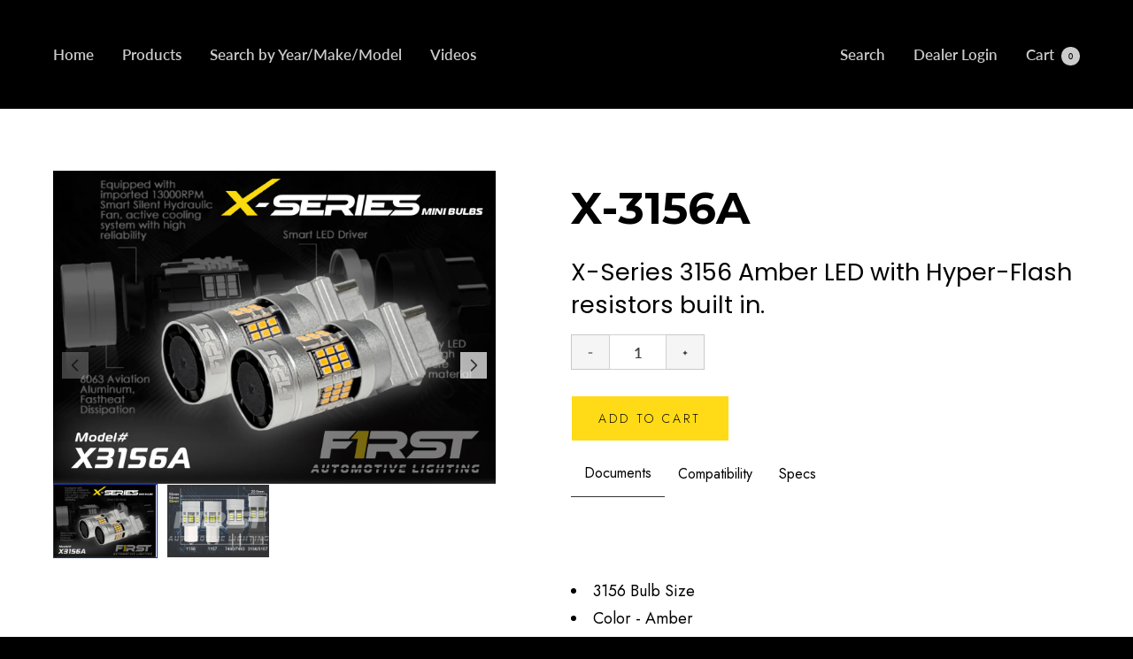

--- FILE ---
content_type: text/html; charset=utf-8
request_url: https://www.f1-products.com/products/x3156a
body_size: 53251
content:
<!doctype html><html class="no-js" lang="en" dir="ltr">
  <head>
 <script type="application/vnd.locksmith+json" data-locksmith>{"version":"v254","locked":false,"initialized":true,"scope":"product","access_granted":true,"access_denied":false,"requires_customer":false,"manual_lock":false,"remote_lock":false,"has_timeout":false,"remote_rendered":null,"hide_resource":false,"hide_links_to_resource":false,"transparent":true,"locks":{"all":[],"opened":[]},"keys":[],"keys_signature":"acfa544e3431ff6b0cd7c869aace9302ee7dc54f4ac01de97c7de4c794dcd26e","state":{"template":"product.ecom-universal-products","theme":133772312707,"product":"x3156a","collection":null,"page":null,"blog":null,"article":null,"app":null},"now":1768979147,"path":"\/products\/x3156a","locale_root_url":"\/","canonical_url":"https:\/\/www.f1-products.com\/products\/x3156a","customer_id":null,"customer_id_signature":"acfa544e3431ff6b0cd7c869aace9302ee7dc54f4ac01de97c7de4c794dcd26e","cart":null}</script><script data-locksmith>!function(){undefined;!function(){var s=window.Locksmith={},e=document.querySelector('script[type="application/vnd.locksmith+json"]'),n=e&&e.innerHTML;if(s.state={},s.util={},s.loading=!1,n)try{s.state=JSON.parse(n)}catch(d){}if(document.addEventListener&&document.querySelector){var o,i,a,t=[76,79,67,75,83,77,73,84,72,49,49],c=function(){i=t.slice(0)},l="style",r=function(e){e&&27!==e.keyCode&&"click"!==e.type||(document.removeEventListener("keydown",r),document.removeEventListener("click",r),o&&document.body.removeChild(o),o=null)};c(),document.addEventListener("keyup",function(e){if(e.keyCode===i[0]){if(clearTimeout(a),i.shift(),0<i.length)return void(a=setTimeout(c,1e3));c(),r(),(o=document.createElement("div"))[l].width="50%",o[l].maxWidth="1000px",o[l].height="85%",o[l].border="1px rgba(0, 0, 0, 0.2) solid",o[l].background="rgba(255, 255, 255, 0.99)",o[l].borderRadius="4px",o[l].position="fixed",o[l].top="50%",o[l].left="50%",o[l].transform="translateY(-50%) translateX(-50%)",o[l].boxShadow="0 2px 5px rgba(0, 0, 0, 0.3), 0 0 100vh 100vw rgba(0, 0, 0, 0.5)",o[l].zIndex="2147483645";var t=document.createElement("textarea");t.value=JSON.stringify(JSON.parse(n),null,2),t[l].border="none",t[l].display="block",t[l].boxSizing="border-box",t[l].width="100%",t[l].height="100%",t[l].background="transparent",t[l].padding="22px",t[l].fontFamily="monospace",t[l].fontSize="14px",t[l].color="#333",t[l].resize="none",t[l].outline="none",t.readOnly=!0,o.appendChild(t),document.body.appendChild(o),t.addEventListener("click",function(e){e.stopImmediatePropagation()}),t.select(),document.addEventListener("keydown",r),document.addEventListener("click",r)}})}s.isEmbedded=-1!==window.location.search.indexOf("_ab=0&_fd=0&_sc=1"),s.path=s.state.path||window.location.pathname,s.basePath=s.state.locale_root_url.concat("/apps/locksmith").replace(/^\/\//,"/"),s.reloading=!1,s.util.console=window.console||{log:function(){},error:function(){}},s.util.makeUrl=function(e,t){var n,o=s.basePath+e,i=[],a=s.cache();for(n in a)i.push(n+"="+encodeURIComponent(a[n]));for(n in t)i.push(n+"="+encodeURIComponent(t[n]));return s.state.customer_id&&(i.push("customer_id="+encodeURIComponent(s.state.customer_id)),i.push("customer_id_signature="+encodeURIComponent(s.state.customer_id_signature))),o+=(-1===o.indexOf("?")?"?":"&")+i.join("&")},s._initializeCallbacks=[],s.on=function(e,t){if("initialize"!==e)throw'Locksmith.on() currently only supports the "initialize" event';s._initializeCallbacks.push(t)},s.initializeSession=function(e){if(!s.isEmbedded){var t=!1,n=!0,o=!0;(e=e||{}).silent&&(o=n=!(t=!0)),s.ping({silent:t,spinner:n,reload:o,callback:function(){s._initializeCallbacks.forEach(function(e){e()})}})}},s.cache=function(e){var t={};try{var n=function i(e){return(document.cookie.match("(^|; )"+e+"=([^;]*)")||0)[2]};t=JSON.parse(decodeURIComponent(n("locksmith-params")||"{}"))}catch(d){}if(e){for(var o in e)t[o]=e[o];document.cookie="locksmith-params=; expires=Thu, 01 Jan 1970 00:00:00 GMT; path=/",document.cookie="locksmith-params="+encodeURIComponent(JSON.stringify(t))+"; path=/"}return t},s.cache.cart=s.state.cart,s.cache.cartLastSaved=null,s.params=s.cache(),s.util.reload=function(){s.reloading=!0;try{window.location.href=window.location.href.replace(/#.*/,"")}catch(d){s.util.console.error("Preferred reload method failed",d),window.location.reload()}},s.cache.saveCart=function(e){if(!s.cache.cart||s.cache.cart===s.cache.cartLastSaved)return e?e():null;var t=s.cache.cartLastSaved;s.cache.cartLastSaved=s.cache.cart,fetch("/cart/update.js",{method:"POST",headers:{"Content-Type":"application/json",Accept:"application/json"},body:JSON.stringify({attributes:{locksmith:s.cache.cart}})}).then(function(e){if(!e.ok)throw new Error("Cart update failed: "+e.status);return e.json()}).then(function(){e&&e()})["catch"](function(e){if(s.cache.cartLastSaved=t,!s.reloading)throw e})},s.util.spinnerHTML='<style>body{background:#FFF}@keyframes spin{from{transform:rotate(0deg)}to{transform:rotate(360deg)}}#loading{display:flex;width:100%;height:50vh;color:#777;align-items:center;justify-content:center}#loading .spinner{display:block;animation:spin 600ms linear infinite;position:relative;width:50px;height:50px}#loading .spinner-ring{stroke:currentColor;stroke-dasharray:100%;stroke-width:2px;stroke-linecap:round;fill:none}</style><div id="loading"><div class="spinner"><svg width="100%" height="100%"><svg preserveAspectRatio="xMinYMin"><circle class="spinner-ring" cx="50%" cy="50%" r="45%"></circle></svg></svg></div></div>',s.util.clobberBody=function(e){document.body.innerHTML=e},s.util.clobberDocument=function(e){e.responseText&&(e=e.responseText),document.documentElement&&document.removeChild(document.documentElement);var t=document.open("text/html","replace");t.writeln(e),t.close(),setTimeout(function(){var e=t.querySelector("[autofocus]");e&&e.focus()},100)},s.util.serializeForm=function(e){if(e&&"FORM"===e.nodeName){var t,n,o={};for(t=e.elements.length-1;0<=t;t-=1)if(""!==e.elements[t].name)switch(e.elements[t].nodeName){case"INPUT":switch(e.elements[t].type){default:case"text":case"hidden":case"password":case"button":case"reset":case"submit":o[e.elements[t].name]=e.elements[t].value;break;case"checkbox":case"radio":e.elements[t].checked&&(o[e.elements[t].name]=e.elements[t].value);break;case"file":}break;case"TEXTAREA":o[e.elements[t].name]=e.elements[t].value;break;case"SELECT":switch(e.elements[t].type){case"select-one":o[e.elements[t].name]=e.elements[t].value;break;case"select-multiple":for(n=e.elements[t].options.length-1;0<=n;n-=1)e.elements[t].options[n].selected&&(o[e.elements[t].name]=e.elements[t].options[n].value)}break;case"BUTTON":switch(e.elements[t].type){case"reset":case"submit":case"button":o[e.elements[t].name]=e.elements[t].value}}return o}},s.util.on=function(e,a,s,t){t=t||document;var c="locksmith-"+e+a,n=function(e){var t=e.target,n=e.target.parentElement,o=t&&t.className&&(t.className.baseVal||t.className)||"",i=n&&n.className&&(n.className.baseVal||n.className)||"";("string"==typeof o&&-1!==o.split(/\s+/).indexOf(a)||"string"==typeof i&&-1!==i.split(/\s+/).indexOf(a))&&!e[c]&&(e[c]=!0,s(e))};t.attachEvent?t.attachEvent(e,n):t.addEventListener(e,n,!1)},s.util.enableActions=function(e){s.util.on("click","locksmith-action",function(e){e.preventDefault();var t=e.target;t.dataset.confirmWith&&!confirm(t.dataset.confirmWith)||(t.disabled=!0,t.innerText=t.dataset.disableWith,s.post("/action",t.dataset.locksmithParams,{spinner:!1,type:"text",success:function(e){(e=JSON.parse(e.responseText)).message&&alert(e.message),s.util.reload()}}))},e)},s.util.inject=function(e,t){var n=["data","locksmith","append"];if(-1!==t.indexOf(n.join("-"))){var o=document.createElement("div");o.innerHTML=t,e.appendChild(o)}else e.innerHTML=t;var i,a,s=e.querySelectorAll("script");for(a=0;a<s.length;++a){i=s[a];var c=document.createElement("script");if(i.type&&(c.type=i.type),i.src)c.src=i.src;else{var l=document.createTextNode(i.innerHTML);c.appendChild(l)}e.appendChild(c)}var r=e.querySelector("[autofocus]");r&&r.focus()},s.post=function(e,t,n){!1!==(n=n||{}).spinner&&s.util.clobberBody(s.util.spinnerHTML);var o={};n.container===document?(o.layout=1,n.success=function(e){s.util.clobberDocument(e)}):n.container&&(o.layout=0,n.success=function(e){var t=document.getElementById(n.container);s.util.inject(t,e),t.id===t.firstChild.id&&t.parentElement.replaceChild(t.firstChild,t)}),n.form_type&&(t.form_type=n.form_type),n.include_layout_classes!==undefined&&(t.include_layout_classes=n.include_layout_classes),n.lock_id!==undefined&&(t.lock_id=n.lock_id),s.loading=!0;var i=s.util.makeUrl(e,o),a="json"===n.type||"text"===n.type;fetch(i,{method:"POST",headers:{"Content-Type":"application/json",Accept:a?"application/json":"text/html"},body:JSON.stringify(t)}).then(function(e){if(!e.ok)throw new Error("Request failed: "+e.status);return e.text()}).then(function(e){var t=n.success||s.util.clobberDocument;t(a?{responseText:e}:e)})["catch"](function(e){if(!s.reloading)if("dashboard.weglot.com"!==window.location.host){if(!n.silent)throw alert("Something went wrong! Please refresh and try again."),e;console.error(e)}else console.error(e)})["finally"](function(){s.loading=!1})},s.postResource=function(e,t){e.path=s.path,e.search=window.location.search,e.state=s.state,e.passcode&&(e.passcode=e.passcode.trim()),e.email&&(e.email=e.email.trim()),e.state.cart=s.cache.cart,e.locksmith_json=s.jsonTag,e.locksmith_json_signature=s.jsonTagSignature,s.post("/resource",e,t)},s.ping=function(e){if(!s.isEmbedded){e=e||{};s.post("/ping",{path:s.path,search:window.location.search,state:s.state},{spinner:!!e.spinner,silent:"undefined"==typeof e.silent||e.silent,type:"text",success:function(e){e&&e.responseText?(e=JSON.parse(e.responseText)).messages&&0<e.messages.length&&s.showMessages(e.messages):console.error("[Locksmith] Invalid result in ping callback:",e)}})}},s.timeoutMonitor=function(){var e=s.cache.cart;s.ping({callback:function(){e!==s.cache.cart||setTimeout(function(){s.timeoutMonitor()},6e4)}})},s.showMessages=function(e){var t=document.createElement("div");t.style.position="fixed",t.style.left=0,t.style.right=0,t.style.bottom="-50px",t.style.opacity=0,t.style.background="#191919",t.style.color="#ddd",t.style.transition="bottom 0.2s, opacity 0.2s",t.style.zIndex=999999,t.innerHTML="        <style>          .locksmith-ab .locksmith-b { display: none; }          .locksmith-ab.toggled .locksmith-b { display: flex; }          .locksmith-ab.toggled .locksmith-a { display: none; }          .locksmith-flex { display: flex; flex-wrap: wrap; justify-content: space-between; align-items: center; padding: 10px 20px; }          .locksmith-message + .locksmith-message { border-top: 1px #555 solid; }          .locksmith-message a { color: inherit; font-weight: bold; }          .locksmith-message a:hover { color: inherit; opacity: 0.8; }          a.locksmith-ab-toggle { font-weight: inherit; text-decoration: underline; }          .locksmith-text { flex-grow: 1; }          .locksmith-cta { flex-grow: 0; text-align: right; }          .locksmith-cta button { transform: scale(0.8); transform-origin: left; }          .locksmith-cta > * { display: block; }          .locksmith-cta > * + * { margin-top: 10px; }          .locksmith-message a.locksmith-close { flex-grow: 0; text-decoration: none; margin-left: 15px; font-size: 30px; font-family: monospace; display: block; padding: 2px 10px; }                    @media screen and (max-width: 600px) {            .locksmith-wide-only { display: none !important; }            .locksmith-flex { padding: 0 15px; }            .locksmith-flex > * { margin-top: 5px; margin-bottom: 5px; }            .locksmith-cta { text-align: left; }          }                    @media screen and (min-width: 601px) {            .locksmith-narrow-only { display: none !important; }          }        </style>      "+e.map(function(e){return'<div class="locksmith-message">'+e+"</div>"}).join(""),document.body.appendChild(t),document.body.style.position="relative",document.body.parentElement.style.paddingBottom=t.offsetHeight+"px",setTimeout(function(){t.style.bottom=0,t.style.opacity=1},50),s.util.on("click","locksmith-ab-toggle",function(e){e.preventDefault();for(var t=e.target.parentElement;-1===t.className.split(" ").indexOf("locksmith-ab");)t=t.parentElement;-1!==t.className.split(" ").indexOf("toggled")?t.className=t.className.replace("toggled",""):t.className=t.className+" toggled"}),s.util.enableActions(t)}}()}();</script>
      <script data-locksmith>Locksmith.cache.cart=null</script>

  <script data-locksmith>Locksmith.jsonTag="{\"version\":\"v254\",\"locked\":false,\"initialized\":true,\"scope\":\"product\",\"access_granted\":true,\"access_denied\":false,\"requires_customer\":false,\"manual_lock\":false,\"remote_lock\":false,\"has_timeout\":false,\"remote_rendered\":null,\"hide_resource\":false,\"hide_links_to_resource\":false,\"transparent\":true,\"locks\":{\"all\":[],\"opened\":[]},\"keys\":[],\"keys_signature\":\"acfa544e3431ff6b0cd7c869aace9302ee7dc54f4ac01de97c7de4c794dcd26e\",\"state\":{\"template\":\"product.ecom-universal-products\",\"theme\":133772312707,\"product\":\"x3156a\",\"collection\":null,\"page\":null,\"blog\":null,\"article\":null,\"app\":null},\"now\":1768979147,\"path\":\"\\\/products\\\/x3156a\",\"locale_root_url\":\"\\\/\",\"canonical_url\":\"https:\\\/\\\/www.f1-products.com\\\/products\\\/x3156a\",\"customer_id\":null,\"customer_id_signature\":\"acfa544e3431ff6b0cd7c869aace9302ee7dc54f4ac01de97c7de4c794dcd26e\",\"cart\":null}";Locksmith.jsonTagSignature="e5304da1d5367dbf207389a953f8db4dc2b8608a0c67218cfcfdba8ed46d5656"</script>
 

<meta charset="utf-8">
    <meta name="viewport" content="width=device-width, initial-scale=1.0, height=device-height, minimum-scale=1.0, maximum-scale=1.0">
    <meta name="theme-color" content="#000000">

    <title>X-3156A</title>

<!-- Avada Boost Sales Script -->

      


          
          
          
          
          
          
          
          
          
          <script>
            const AVADA_ENHANCEMENTS = {};
            AVADA_ENHANCEMENTS.contentProtection = false;
            AVADA_ENHANCEMENTS.hideCheckoutButon = false;
            AVADA_ENHANCEMENTS.cartSticky = false;
            AVADA_ENHANCEMENTS.multiplePixelStatus = false;
            AVADA_ENHANCEMENTS.inactiveStatus = false;
            AVADA_ENHANCEMENTS.cartButtonAnimationStatus = false;
            AVADA_ENHANCEMENTS.whatsappStatus = false;
            AVADA_ENHANCEMENTS.messengerStatus = false;
            AVADA_ENHANCEMENTS.livechatStatus = false;
          </script>



























      <script>
        const AVADA_CDT = {};
        AVADA_CDT.template = "product.ecom-universal-products";
        AVADA_CDT.collections = [];
        
          AVADA_CDT.collections.push("407117660291");
        
          AVADA_CDT.collections.push("405534572675");
        

        const AVADA_INVQTY = {};
        
          AVADA_INVQTY[42956012454019] = -2;
        

        AVADA_CDT.cartitem = 0;
        AVADA_CDT.moneyformat = `<span class=hidden>\${{ amount }}</span>`;
        AVADA_CDT.cartTotalPrice = 0;
        
        AVADA_CDT.selected_variant_id = 42956012454019;
        AVADA_CDT.product = {"id": 7783624704131,"title": "X-3156A","handle": "x3156a","vendor": "F1RST Automotive Products",
            "type": "","tags": ["DEALER1","DISTRIBUTOR","MASTER-DEALER","TINT-WORLD","X-DEALER"],"price": 5900,"price_min": 5900,"price_max": 5900,
            "available": true,"price_varies": false,"compare_at_price": null,
            "compare_at_price_min": 0,"compare_at_price_max": 0,
            "compare_at_price_varies": false,"variants": [{"id":42956012454019,"title":"Default Title","option1":"Default Title","option2":null,"option3":null,"sku":"","requires_shipping":true,"taxable":false,"featured_image":null,"available":true,"name":"X-3156A","public_title":null,"options":["Default Title"],"price":5900,"weight":0,"compare_at_price":null,"inventory_management":null,"barcode":"","requires_selling_plan":false,"selling_plan_allocations":[]}],"featured_image": "\/\/www.f1-products.com\/cdn\/shop\/products\/X3156ASITEIMG-01.jpg?v=1673145865","images": ["\/\/www.f1-products.com\/cdn\/shop\/products\/X3156ASITEIMG-01.jpg?v=1673145865","\/\/www.f1-products.com\/cdn\/shop\/products\/X-SERIESSIZESITEIMG-01_6c0eb6a9-a2cb-4bc9-8374-7271ebaf8604.jpg?v=1675853445"]
            };
        

        window.AVADA_BADGES = window.AVADA_BADGES || {};
        window.AVADA_BADGES = [{"badgeStyle":"color","collectionPagePosition":"","inlinePosition":"after","badgeBorderRadius":3,"badgePageType":"product","name":"Product Pages","shopId":"c1N8ntoPj5L9Vse2QBd2","textAlign":"avada-align-center","customWidthSize":450,"createdAt":"2023-01-30T15:08:08.810Z","font":"default","badgesSmartSelector":false,"showBadgeBorder":false,"showHeaderText":true,"badgeBorderColor":"#e1e1e1","priority":"0","badgeCustomSize":70,"collectionPageInlinePosition":"after","homePagePosition":"","showBadges":true,"customWidthSizeInMobile":450,"badgeWidth":"full-width","badgeList":["https:\/\/cdn1.avada.io\/boost-sales\/visa.svg","https:\/\/cdn1.avada.io\/boost-sales\/mastercard.svg","https:\/\/cdn1.avada.io\/boost-sales\/americanexpress.svg","https:\/\/cdn1.avada.io\/boost-sales\/discover.svg","https:\/\/cdn1.avada.io\/boost-sales\/paypal.svg","https:\/\/cdn1.avada.io\/boost-sales\/applepay.svg","https:\/\/cdn1.avada.io\/boost-sales\/googlepay.svg"],"removeBranding":true,"headingSize":16,"cartPosition":"","status":true,"headerText":"Secure Checkout With","badgeEffect":"","badgeSize":"small","shopDomain":"f1rst-automotive-products.myshopify.com","isSetCustomWidthMobile":false,"homePageInlinePosition":"after","headingColor":"#232323","position":"","description":"Increase a sense of urgency and boost conversation rate on each product page. ","cartInlinePosition":"after","id":"XtWABxod8xppUR2EdCqZ"},{"badgeWidth":"full-width","cartPosition":"","createdAt":"2023-01-30T15:08:07.886Z","badgePageType":"footer","showHeaderText":true,"selectedPreset":"Payment 1","headerText":"","description":"Win customers' trust from every pages by showing various trust badges at website's footer.","homePagePosition":"","font":"default","headingColor":"#232323","badgeStyle":"color","isSetCustomWidthMobile":false,"collectionPagePosition":"","inlinePosition":"after","badgeList":["https:\/\/cdn1.avada.io\/boost-sales\/visa.svg","https:\/\/cdn1.avada.io\/boost-sales\/mastercard.svg","https:\/\/cdn1.avada.io\/boost-sales\/americanexpress.svg","https:\/\/cdn1.avada.io\/boost-sales\/discover.svg","https:\/\/cdn1.avada.io\/boost-sales\/paypal.svg","https:\/\/cdn1.avada.io\/boost-sales\/applepay.svg","https:\/\/cdn1.avada.io\/boost-sales\/googlepay.svg"],"badgeBorderRadius":3,"name":"Footer","badgeSize":"custom","showBadges":true,"badgeBorderColor":"#e1e1e1","customWidthSize":450,"headingSize":16,"badgeCustomSize":40,"removeBranding":true,"position":"","showBadgeBorder":false,"badgeEffect":"","shopId":"c1N8ntoPj5L9Vse2QBd2","status":true,"textAlign":"avada-align-center","collectionPageInlinePosition":"after","shopDomain":"f1rst-automotive-products.myshopify.com","cartInlinePosition":"after","homePageInlinePosition":"after","badgesSmartSelector":false,"customWidthSizeInMobile":450,"priority":"0","id":"SY43YVkkNAepUFFmJSg3"}];

        window.AVADA_GENERAL_SETTINGS = window.AVADA_GENERAL_SETTINGS || {};
        window.AVADA_GENERAL_SETTINGS = null;

        window.AVADA_COUNDOWNS = window.AVADA_COUNDOWNS || {};
        window.AVADA_COUNDOWNS = [{},{},{"id":"Q07qHE410DnKY2Emqjee","headingColor":"#0985C5","countdownTextBottom":"","txtDatePos":"txt_outside_box","linkText":"Hurry! sale ends in","stockType":"real_stock","categoryNumbWidth":30,"numbWidth":60,"textAlign":"text-center","categoryNumberSize":14,"numbBorderRadius":0,"numbColor":"#122234","minutesText":"Minutes","manualDisplayPlacement":"after","saleCustomHours":"00","position":"form[action='\/cart\/add']","showCountdownTimer":true,"headingSize":30,"categoryTxtDatePos":"txt_outside_box","manualDisplayPosition":"form[action='\/cart\/add']","priority":"0","numbHeight":60,"stockTextSize":16,"categoryUseDefaultSize":true,"hoursText":"Hours","stockTextColor":"#122234","txtDateSize":16,"description":"Increase urgency and boost conversions for each product page.","saleCustomSeconds":"59","stockTextBefore":"Only {{stock_qty}} left in stock. Hurry up 🔥","inlinePosition":"after","countdownSmartSelector":false,"saleCustomMinutes":"10","name":"Product Pages","productExcludeIds":[],"categoryTxtDateSize":8,"countdownEndAction":"HIDE_COUNTDOWN","status":true,"saleDateType":"date-custom","conditions":{"conditions":[{"operation":"CONTAINS","value":"","type":"TITLE"}],"type":"ALL"},"showInventoryCountdown":true,"categoryNumbHeight":30,"createdAt":"2023-01-30T15:08:07.580Z","daysText":"Days","removeBranding":true,"collectionPageInlinePosition":"after","numbBorderColor":"#cccccc","shopDomain":"f1rst-automotive-products.myshopify.com","timeUnits":"unit-dhms","shopId":"c1N8ntoPj5L9Vse2QBd2","useDefaultSize":true,"numbBgColor":"#ffffff","secondsText":"Seconds","collectionPagePosition":"","displayLayout":"square-countdown","productIds":[],"txtDateColor":"#122234","saleCustomDays":"00","numbBorderWidth":1,"displayType":"ALL_PRODUCT"}];

        window.AVADA_STOCK_COUNTDOWNS = window.AVADA_STOCK_COUNTDOWNS || {};
        window.AVADA_STOCK_COUNTDOWNS = {};

        window.AVADA_COUNDOWNS_V2 = window.AVADA_COUNDOWNS_V2 || {};
        window.AVADA_COUNDOWNS_V2 = [];

        window.AVADA_BADGES_V2 = window.AVADA_BADGES_V2 || {};
        window.AVADA_BADGES_V2 = [];

        window.AVADA_INACTIVE_TAB = window.AVADA_INACTIVE_TAB || {};
        window.AVADA_INACTIVE_TAB = null;

        window.AVADA_LIVECHAT = window.AVADA_LIVECHAT || {};
        window.AVADA_LIVECHAT = null;

        window.AVADA_STICKY_ATC = window.AVADA_STICKY_ATC || {};
        window.AVADA_STICKY_ATC = null;

        window.AVADA_ATC_ANIMATION = window.AVADA_ATC_ANIMATION || {};
        window.AVADA_ATC_ANIMATION = null;

        window.AVADA_SP = window.AVADA_SP || {};
        window.AVADA_SP = {"shop":"c1N8ntoPj5L9Vse2QBd2","configuration":{"position":"bottom-left","hide_time_ago":false,"smart_hide":false,"smart_hide_time":3,"smart_hide_unit":"days","truncate_product_name":true,"display_duration":5,"first_delay":10,"pops_interval":10,"max_pops_display":20,"show_mobile":true,"mobile_position":"bottom","animation":"fadeInUp","out_animation":"fadeOutDown","with_sound":false,"display_order":"order","only_product_viewing":false,"notice_continuously":false,"custom_css":"","replay":true,"included_urls":"","excluded_urls":"","excluded_product_type":"","countries_all":true,"countries":[],"allow_show":"all","hide_close":true,"close_time":1,"close_time_unit":"days","support_rtl":false},"notifications":{"Zztzz2wTIbYYaYQi2M2e":{"settings":{"heading_text":"{{first_name}} in {{city}}, {{country}}","heading_font_weight":500,"heading_font_size":12,"content_text":"Purchased {{product_name}}","content_font_weight":800,"content_font_size":13,"background_image":"","background_color":"#FFF","heading_color":"#111","text_color":"#142A47","time_color":"#234342","with_border":false,"border_color":"#333333","border_width":1,"border_radius":20,"image_border_radius":20,"heading_decoration":null,"hover_product_decoration":null,"hover_product_color":"#122234","with_box_shadow":true,"font":"Raleway","language_code":"en","with_static_map":false,"use_dynamic_names":false,"dynamic_names":"","use_flag":false,"popup_custom_link":"","popup_custom_image":"","display_type":"popup","use_counter":false,"counter_color":"#0b4697","counter_unit_color":"#0b4697","counter_unit_plural":"views","counter_unit_single":"view","truncate_product_name":false,"allow_show":"all","included_urls":"","excluded_urls":""},"type":"order","items":[],"source":"shopify\/order"}},"removeBranding":true};

        window.AVADA_SP_V2 = window.AVADA_SP_V2 || {};
        window.AVADA_SP_V2 = [];

        window.AVADA_SETTING_SP_V2 = window.AVADA_SETTING_SP_V2 || {};
        window.AVADA_SETTING_SP_V2 = {"mobile_position":"bottom","out_animation":"fadeOutDown","font":"Raleway","hide_time_ago":false,"display_order":"order","display_duration":4,"smart_hide_time":4,"orderItems":[],"shopId":"c1N8ntoPj5L9Vse2QBd2","hide_close":true,"position":"bottom-left","animation":"fadeInUp","replay":true,"max_pops_display":30,"included_urls":"","support_rtl":false,"smart_hide_unit":"hours","only_product_viewing":false,"first_delay":4,"allow_show":"all","excluded_urls":"","smart_hide":false,"pops_interval":4,"createdAt":"2023-01-30T15:08:08.808Z","truncate_product_name":true,"custom_css":"","countries_all":true,"countries":[],"with_sound":false,"notice_continuously":false,"close_time":1,"close_time_unit":"days","show_mobile":true,"excluded_product_type":"","id":"928pCCH4o05Ve2ehk1h9"};

        window.AVADA_BS_EMBED = window.AVADA_BS_EMBED || {};
        window.AVADA_BS_EMBED.isSupportThemeOS = true
        window.AVADA_BS_EMBED.dupTrustBadge = true

        window.AVADA_BS_VERSION = window.AVADA_BS_VERSION || {};
        window.AVADA_BS_VERSION = { BSVersion : 'AVADA-BS-1.0.3'}

        window.AVADA_BS_FSB = window.AVADA_BS_FSB || {};
        window.AVADA_BS_FSB = {
          bars: [],
          cart: 0,
          compatible: {
            langify: ''
          }
        };

        window.AVADA_BADGE_CART_DRAWER = window.AVADA_BADGE_CART_DRAWER || {};
        window.AVADA_BADGE_CART_DRAWER = {id : 'null'};
      </script>
<!-- /Avada Boost Sales Script --><meta name="description" content="3156 Bulb Size Color - Amber 1400 lumens 54 2016 SMD LED Chips Built-In Resistor to Help Prevent Hyper-Flash* No Radio Interference Smart Canbus LED Driver Aluminum Body Fan Cooled 18W per Bulb 10-30V Operating Voltage Range 3 Year Warranty *Works in most vehicles without the use of resistors.">
<link rel="canonical" href="https://www.f1-products.com/products/x3156a"><link rel="shortcut icon" href="//www.f1-products.com/cdn/shop/files/f1_flavicon_transparent_96x96.png?v=1682346395" type="image/png"><link rel="preconnect" href="https://cdn.shopify.com">
    <link rel="dns-prefetch" href="https://productreviews.shopifycdn.com">
    <link rel="dns-prefetch" href="https://www.google-analytics.com"><link rel="preconnect" href="https://fonts.shopifycdn.com" crossorigin><link rel="preload" as="style" href="//www.f1-products.com/cdn/shop/t/23/assets/theme.css?v=53737407876790560771767032761">
    <link rel="preload" as="script" href="//www.f1-products.com/cdn/shop/t/23/assets/vendor.js?v=31715688253868339281667835385">
    <link rel="preload" as="script" href="//www.f1-products.com/cdn/shop/t/23/assets/theme.js?v=165761096224975728111667835385"><link rel="preload" as="fetch" href="/products/x3156a.js" crossorigin>
      <link rel="preload" as="image" imagesizes="(max-width: 999px) calc(100vw - 48px), 640px" imagesrcset="//www.f1-products.com/cdn/shop/products/X3156ASITEIMG-01_400x.jpg?v=1673145865 400w, //www.f1-products.com/cdn/shop/products/X3156ASITEIMG-01_500x.jpg?v=1673145865 500w, //www.f1-products.com/cdn/shop/products/X3156ASITEIMG-01_600x.jpg?v=1673145865 600w, //www.f1-products.com/cdn/shop/products/X3156ASITEIMG-01_700x.jpg?v=1673145865 700w, //www.f1-products.com/cdn/shop/products/X3156ASITEIMG-01_800x.jpg?v=1673145865 800w, //www.f1-products.com/cdn/shop/products/X3156ASITEIMG-01_900x.jpg?v=1673145865 900w, //www.f1-products.com/cdn/shop/products/X3156ASITEIMG-01_1000x.jpg?v=1673145865 1000w, //www.f1-products.com/cdn/shop/products/X3156ASITEIMG-01_1100x.jpg?v=1673145865 1100w, //www.f1-products.com/cdn/shop/products/X3156ASITEIMG-01_1200x.jpg?v=1673145865 1200w, //www.f1-products.com/cdn/shop/products/X3156ASITEIMG-01_1300x.jpg?v=1673145865 1300w, //www.f1-products.com/cdn/shop/products/X3156ASITEIMG-01_1400x.jpg?v=1673145865 1400w, //www.f1-products.com/cdn/shop/products/X3156ASITEIMG-01_1500x.jpg?v=1673145865 1500w, //www.f1-products.com/cdn/shop/products/X3156ASITEIMG-01_1600x.jpg?v=1673145865 1600w, //www.f1-products.com/cdn/shop/products/X3156ASITEIMG-01_1700x.jpg?v=1673145865 1700w, //www.f1-products.com/cdn/shop/products/X3156ASITEIMG-01_1800x.jpg?v=1673145865 1800w
"><link rel="preload" as="script" href="//www.f1-products.com/cdn/shop/t/23/assets/flickity.js?v=176646718982628074891667835385"><meta property="og:type" content="product">
<meta property="og:title" content="X-3156A">

<meta property="og:image" content="http://www.f1-products.com/cdn/shop/products/X3156ASITEIMG-01.jpg?v=1673145865">
<meta property="og:image:secure_url" content="https://www.f1-products.com/cdn/shop/products/X3156ASITEIMG-01.jpg?v=1673145865">
<meta property="og:image:width" content="2658">
  <meta property="og:image:height" content="1880"><meta property="og:description" content="3156 Bulb Size Color - Amber 1400 lumens 54 2016 SMD LED Chips Built-In Resistor to Help Prevent Hyper-Flash* No Radio Interference Smart Canbus LED Driver Aluminum Body Fan Cooled 18W per Bulb 10-30V Operating Voltage Range 3 Year Warranty *Works in most vehicles without the use of resistors.">
<meta property="og:url" content="https://www.f1-products.com/products/x3156a">
<meta property="og:site_name" content="F1RST Automotive Products"><meta name="twitter:card" content="summary"><meta name="twitter:title" content="X-3156A">
<meta name="twitter:description" content="
3156 Bulb Size
Color - Amber
1400 lumens
54 2016 SMD LED Chips
Built-In Resistor to Help Prevent Hyper-Flash*
No Radio Interference
Smart Canbus LED Driver
Aluminum Body
Fan Cooled
18W per Bulb
10-30V Operating Voltage Range
3 Year Warranty

*Works in most vehicles without the use of resistors.">
<meta name="twitter:image" content="https://www.f1-products.com/cdn/shop/products/X3156ASITEIMG-01_1200x1200_crop_center.jpg?v=1673145865">
<meta name="twitter:image:alt" content="">
    
  <script type="application/ld+json">
    {
      "@context": "https://schema.org",
      "@type": "Product",
    "productID": 7783624704131,
    "offers": [{
          "@type": "Offer",
          "name": "X-3156A",
          "availability":"https://schema.org/InStock",
          
"url": "https://www.f1-products.com/products/x3156a?variant=42956012454019"
        }
],"brand": {
      "@type": "Brand",
      "name": "F1RST Automotive Products"
    },
    "name": "X-3156A",
    "description": "\n3156 Bulb Size\nColor - Amber\n1400 lumens\n54 2016 SMD LED Chips\nBuilt-In Resistor to Help Prevent Hyper-Flash*\nNo Radio Interference\nSmart Canbus LED Driver\nAluminum Body\nFan Cooled\n18W per Bulb\n10-30V Operating Voltage Range\n3 Year Warranty\n\n*Works in most vehicles without the use of resistors.",
    "category": "",
    "url": "https://www.f1-products.com/products/x3156a",
    "sku": "","image": {
      "@type": "ImageObject",
      "url": "https://www.f1-products.com/cdn/shop/products/X3156ASITEIMG-01.jpg?v=1673145865&width=1024",
      "image": "https://www.f1-products.com/cdn/shop/products/X3156ASITEIMG-01.jpg?v=1673145865&width=1024",
      "name": "",
      "width": "1024",
      "height": "1024"
    }
    }
  </script>



  <script type="application/ld+json">
    {
      "@context": "https://schema.org",
      "@type": "BreadcrumbList",
  "itemListElement": [{
      "@type": "ListItem",
      "position": 1,
      "name": "Translation missing: en.general.home",
      "item": "https://www.f1-products.com"
    },{
          "@type": "ListItem",
          "position": 2,
          "name": "X-3156A",
          "item": "https://www.f1-products.com/products/x3156a"
        }]
    }
  </script>


    <link rel="preload" href="//www.f1-products.com/cdn/fonts/open_sans/opensans_n7.a9393be1574ea8606c68f4441806b2711d0d13e4.woff2" as="font" type="font/woff2" crossorigin><link rel="preload" href="//www.f1-products.com/cdn/fonts/lato/lato_n6.38d0e3b23b74a60f769c51d1df73fac96c580d59.woff2" as="font" type="font/woff2" crossorigin><style>
  /* Typography (heading) */
  @font-face {
  font-family: "Open Sans";
  font-weight: 700;
  font-style: normal;
  font-display: swap;
  src: url("//www.f1-products.com/cdn/fonts/open_sans/opensans_n7.a9393be1574ea8606c68f4441806b2711d0d13e4.woff2") format("woff2"),
       url("//www.f1-products.com/cdn/fonts/open_sans/opensans_n7.7b8af34a6ebf52beb1a4c1d8c73ad6910ec2e553.woff") format("woff");
}

@font-face {
  font-family: "Open Sans";
  font-weight: 700;
  font-style: italic;
  font-display: swap;
  src: url("//www.f1-products.com/cdn/fonts/open_sans/opensans_i7.916ced2e2ce15f7fcd95d196601a15e7b89ee9a4.woff2") format("woff2"),
       url("//www.f1-products.com/cdn/fonts/open_sans/opensans_i7.99a9cff8c86ea65461de497ade3d515a98f8b32a.woff") format("woff");
}

/* Typography (body) */
  @font-face {
  font-family: Lato;
  font-weight: 600;
  font-style: normal;
  font-display: swap;
  src: url("//www.f1-products.com/cdn/fonts/lato/lato_n6.38d0e3b23b74a60f769c51d1df73fac96c580d59.woff2") format("woff2"),
       url("//www.f1-products.com/cdn/fonts/lato/lato_n6.3365366161bdcc36a3f97cfbb23954d8c4bf4079.woff") format("woff");
}

@font-face {
  font-family: Lato;
  font-weight: 600;
  font-style: italic;
  font-display: swap;
  src: url("//www.f1-products.com/cdn/fonts/lato/lato_i6.ab357ee5069e0603c2899b31e2b8ae84c4a42a48.woff2") format("woff2"),
       url("//www.f1-products.com/cdn/fonts/lato/lato_i6.3164fed79d7d987c1390528781c7c2f59ac7a746.woff") format("woff");
}

@font-face {
  font-family: Lato;
  font-weight: 600;
  font-style: normal;
  font-display: swap;
  src: url("//www.f1-products.com/cdn/fonts/lato/lato_n6.38d0e3b23b74a60f769c51d1df73fac96c580d59.woff2") format("woff2"),
       url("//www.f1-products.com/cdn/fonts/lato/lato_n6.3365366161bdcc36a3f97cfbb23954d8c4bf4079.woff") format("woff");
}

@font-face {
  font-family: Lato;
  font-weight: 600;
  font-style: italic;
  font-display: swap;
  src: url("//www.f1-products.com/cdn/fonts/lato/lato_i6.ab357ee5069e0603c2899b31e2b8ae84c4a42a48.woff2") format("woff2"),
       url("//www.f1-products.com/cdn/fonts/lato/lato_i6.3164fed79d7d987c1390528781c7c2f59ac7a746.woff") format("woff");
}

:root {--heading-color: 255, 255, 255;
    --text-color: 255, 255, 255;
    --background: 0, 0, 0;
    --secondary-background: 0, 0, 0;
    --border-color: 38, 38, 38;
    --border-color-darker: 102, 102, 102;
    --success-color: 46, 158, 123;
    --success-background: 9, 32, 25;
    --error-color: 222, 42, 42;
    --error-background: 16, 3, 3;
    --primary-button-background: 253, 218, 22;
    --primary-button-text-color: 13, 1, 1;
    --secondary-button-background: 243, 255, 52;
    --secondary-button-text-color: 40, 40, 40;
    --product-star-rating: 246, 164, 41;
    --product-on-sale-accent: 222, 42, 42;
    --product-sold-out-accent: 111, 113, 155;
    --product-custom-label-background: 64, 93, 230;
    --product-custom-label-text-color: 255, 255, 255;
    --product-custom-label-2-background: 243, 255, 52;
    --product-custom-label-2-text-color: 0, 0, 0;
    --product-low-stock-text-color: 222, 42, 42;
    --product-in-stock-text-color: 46, 158, 123;
    --loading-bar-background: 255, 255, 255;

    /* We duplicate some "base" colors as root colors, which is useful to use on drawer elements or popover without. Those should not be overridden to avoid issues */
    --root-heading-color: 255, 255, 255;
    --root-text-color: 255, 255, 255;
    --root-background: 0, 0, 0;
    --root-border-color: 38, 38, 38;
    --root-primary-button-background: 253, 218, 22;
    --root-primary-button-text-color: 13, 1, 1;

    --base-font-size: 17px;
    --heading-font-family: "Open Sans", sans-serif;
    --heading-font-weight: 700;
    --heading-font-style: normal;
    --heading-text-transform: uppercase;
    --text-font-family: Lato, sans-serif;
    --text-font-weight: 600;
    --text-font-style: normal;
    --text-font-bold-weight: 600;

    /* Typography (font size) */
    --heading-xxsmall-font-size: 10px;
    --heading-xsmall-font-size: 10px;
    --heading-small-font-size: 11px;
    --heading-large-font-size: 32px;
    --heading-h1-font-size: 32px;
    --heading-h2-font-size: 28px;
    --heading-h3-font-size: 26px;
    --heading-h4-font-size: 22px;
    --heading-h5-font-size: 18px;
    --heading-h6-font-size: 16px;

    /* Control the look and feel of the theme by changing radius of various elements */
    --button-border-radius: 10px;
    --block-border-radius: 16px;
    --block-border-radius-reduced: 8px;
    --color-swatch-border-radius: 0px;

    /* Button size */
    --button-height: 48px;
    --button-small-height: 40px;

    /* Form related */
    --form-input-field-height: 48px;
    --form-input-gap: 16px;
    --form-submit-margin: 24px;

    /* Product listing related variables */
    --product-list-block-spacing: 32px;

    /* Video related */
    --play-button-background: 0, 0, 0;
    --play-button-arrow: 255, 255, 255;

    /* RTL support */
    --transform-logical-flip: 1;
    --transform-origin-start: left;
    --transform-origin-end: right;

    /* Other */
    --zoom-cursor-svg-url: url(//www.f1-products.com/cdn/shop/t/23/assets/zoom-cursor.svg?v=48850066203872362701673458540);
    --arrow-right-svg-url: url(//www.f1-products.com/cdn/shop/t/23/assets/arrow-right.svg?v=167887600042378381231667835385);
    --arrow-left-svg-url: url(//www.f1-products.com/cdn/shop/t/23/assets/arrow-left.svg?v=125399661088869467541667835385);

    /* Some useful variables that we can reuse in our CSS. Some explanation are needed for some of them:
       - container-max-width-minus-gutters: represents the container max width without the edge gutters
       - container-outer-width: considering the screen width, represent all the space outside the container
       - container-outer-margin: same as container-outer-width but get set to 0 inside a container
       - container-inner-width: the effective space inside the container (minus gutters)
       - grid-column-width: represents the width of a single column of the grid
       - vertical-breather: this is a variable that defines the global "spacing" between sections, and inside the section
                            to create some "breath" and minimum spacing
     */
    --container-max-width: 1600px;
    --container-gutter: 24px;
    --container-max-width-minus-gutters: calc(var(--container-max-width) - (var(--container-gutter)) * 2);
    --container-outer-width: max(calc((100vw - var(--container-max-width-minus-gutters)) / 2), var(--container-gutter));
    --container-outer-margin: var(--container-outer-width);
    --container-inner-width: calc(100vw - var(--container-outer-width) * 2);

    --grid-column-count: 10;
    --grid-gap: 24px;
    --grid-column-width: calc((100vw - var(--container-outer-width) * 2 - var(--grid-gap) * (var(--grid-column-count) - 1)) / var(--grid-column-count));

    --vertical-breather: 28px;
    --vertical-breather-tight: 28px;

    /* Shopify related variables */
    --payment-terms-background-color: rgba(0,0,0,0);
  }

  @media screen and (min-width: 741px) {
    :root {
      --container-gutter: 40px;
      --grid-column-count: 20;
      --vertical-breather: 40px;
      --vertical-breather-tight: 40px;

      /* Typography (font size) */
      --heading-xsmall-font-size: 11px;
      --heading-small-font-size: 12px;
      --heading-large-font-size: 48px;
      --heading-h1-font-size: 48px;
      --heading-h2-font-size: 36px;
      --heading-h3-font-size: 30px;
      --heading-h4-font-size: 22px;
      --heading-h5-font-size: 18px;
      --heading-h6-font-size: 16px;

      /* Form related */
      --form-input-field-height: 52px;
      --form-submit-margin: 32px;

      /* Button size */
      --button-height: 52px;
      --button-small-height: 44px;
    }
  }

  @media screen and (min-width: 1200px) {
    :root {
      --vertical-breather: 48px;
      --vertical-breather-tight: 48px;
      --product-list-block-spacing: 48px;

      /* Typography */
      --heading-large-font-size: 58px;
      --heading-h1-font-size: 50px;
      --heading-h2-font-size: 44px;
      --heading-h3-font-size: 32px;
      --heading-h4-font-size: 26px;
      --heading-h5-font-size: 22px;
      --heading-h6-font-size: 16px;
    }
  }

  @media screen and (min-width: 1600px) {
    :root {
      --vertical-breather: 48px;
      --vertical-breather-tight: 48px;
    }
  }
</style>
    <script>
  // This allows to expose several variables to the global scope, to be used in scripts
  window.themeVariables = {
    settings: {
      direction: "ltr",
      pageType: "product",
      cartCount: 0,
      moneyFormat: "\u003cspan class=hidden\u003e${{ amount }}\u003c\/span\u003e",
      moneyWithCurrencyFormat: "\u003cspan class=hidden\u003e${{ amount }} USD\u003c\/span\u003e",
      showVendor: false,
      discountMode: "saving",
      currencyCodeEnabled: false,
      searchMode: "product,article",
      searchUnavailableProducts: "last",
      cartType: "message",
      cartCurrency: "USD",
      mobileZoomFactor: 2.5
    },

    routes: {
      host: "www.f1-products.com",
      rootUrl: "\/",
      rootUrlWithoutSlash: '',
      cartUrl: "\/cart",
      cartAddUrl: "\/cart\/add",
      cartChangeUrl: "\/cart\/change",
      searchUrl: "\/search",
      predictiveSearchUrl: "\/search\/suggest",
      productRecommendationsUrl: "\/recommendations\/products"
    },

    strings: {
      accessibilityDelete: "Delete",
      accessibilityClose: "Close",
      collectionSoldOut: "Sold out",
      collectionDiscount: "Save @savings@",
      productSalePrice: "Sale price",
      productRegularPrice: "Regular price",
      productFormUnavailable: "Unavailable",
      productFormSoldOut: "Sold out",
      productFormPreOrder: "Pre-order",
      productFormAddToCart: "Add to cart",
      searchNoResults: "No results could be found.",
      searchNewSearch: "New search",
      searchProducts: "Products",
      searchArticles: "Journal",
      searchPages: "Pages",
      searchCollections: "Collections",
      cartViewCart: "View cart",
      cartItemAdded: "Item added to your cart!",
      cartItemAddedShort: "Added to your cart!",
      cartAddOrderNote: "Required VIN or PO # (If applicable)",
      cartEditOrderNote: "Edit order note",
      shippingEstimatorNoResults: "Sorry, we do not ship to your address.",
      shippingEstimatorOneResult: "There is one shipping rate for your address:",
      shippingEstimatorMultipleResults: "There are several shipping rates for your address:",
      shippingEstimatorError: "One or more error occurred while retrieving shipping rates:"
    },

    libs: {
      flickity: "\/\/www.f1-products.com\/cdn\/shop\/t\/23\/assets\/flickity.js?v=176646718982628074891667835385",
      photoswipe: "\/\/www.f1-products.com\/cdn\/shop\/t\/23\/assets\/photoswipe.js?v=132268647426145925301667835385",
      qrCode: "\/\/www.f1-products.com\/cdn\/shopifycloud\/storefront\/assets\/themes_support\/vendor\/qrcode-3f2b403b.js"
    },

    breakpoints: {
      phone: 'screen and (max-width: 740px)',
      tablet: 'screen and (min-width: 741px) and (max-width: 999px)',
      tabletAndUp: 'screen and (min-width: 741px)',
      pocket: 'screen and (max-width: 999px)',
      lap: 'screen and (min-width: 1000px) and (max-width: 1199px)',
      lapAndUp: 'screen and (min-width: 1000px)',
      desktop: 'screen and (min-width: 1200px)',
      wide: 'screen and (min-width: 1400px)'
    }
  };

  window.addEventListener('pageshow', async () => {
    const cartContent = await (await fetch(`${window.themeVariables.routes.cartUrl}.js`, {cache: 'reload'})).json();
    document.documentElement.dispatchEvent(new CustomEvent('cart:refresh', {detail: {cart: cartContent}}));
  });

  if ('noModule' in HTMLScriptElement.prototype) {
    // Old browsers (like IE) that does not support module will be considered as if not executing JS at all
    document.documentElement.className = document.documentElement.className.replace('no-js', 'js');

    requestAnimationFrame(() => {
      const viewportHeight = (window.visualViewport ? window.visualViewport.height : document.documentElement.clientHeight);
      document.documentElement.style.setProperty('--window-height',viewportHeight + 'px');
    });
  }// We save the product ID in local storage to be eventually used for recently viewed section
    try {
      const items = JSON.parse(localStorage.getItem('theme:recently-viewed-products') || '[]');

      // We check if the current product already exists, and if it does not, we add it at the start
      if (!items.includes(7783624704131)) {
        items.unshift(7783624704131);
      }

      localStorage.setItem('theme:recently-viewed-products', JSON.stringify(items.slice(0, 20)));
    } catch (e) {
      // Safari in private mode does not allow setting item, we silently fail
    }</script>

    <link rel="stylesheet" href="//www.f1-products.com/cdn/shop/t/23/assets/theme.css?v=53737407876790560771767032761">

    <script src="//www.f1-products.com/cdn/shop/t/23/assets/vendor.js?v=31715688253868339281667835385" defer></script>
    <script src="//www.f1-products.com/cdn/shop/t/23/assets/theme.js?v=165761096224975728111667835385" defer></script>
    <script src="//www.f1-products.com/cdn/shop/t/23/assets/custom.js?v=167639537848865775061667835385" defer></script>

    <script>window.performance && window.performance.mark && window.performance.mark('shopify.content_for_header.start');</script><meta id="shopify-digital-wallet" name="shopify-digital-wallet" content="/56117526659/digital_wallets/dialog">
<link rel="alternate" type="application/json+oembed" href="https://www.f1-products.com/products/x3156a.oembed">
<script async="async" src="/checkouts/internal/preloads.js?locale=en-US"></script>
<script id="shopify-features" type="application/json">{"accessToken":"040bb6af2bc9d8cee24fb79e9758b81e","betas":["rich-media-storefront-analytics"],"domain":"www.f1-products.com","predictiveSearch":true,"shopId":56117526659,"locale":"en"}</script>
<script>var Shopify = Shopify || {};
Shopify.shop = "f1rst-automotive-products.myshopify.com";
Shopify.locale = "en";
Shopify.currency = {"active":"USD","rate":"1.0"};
Shopify.country = "US";
Shopify.theme = {"name":"Focal Live","id":133772312707,"schema_name":"Focal","schema_version":"8.11.5","theme_store_id":714,"role":"main"};
Shopify.theme.handle = "null";
Shopify.theme.style = {"id":null,"handle":null};
Shopify.cdnHost = "www.f1-products.com/cdn";
Shopify.routes = Shopify.routes || {};
Shopify.routes.root = "/";</script>
<script type="module">!function(o){(o.Shopify=o.Shopify||{}).modules=!0}(window);</script>
<script>!function(o){function n(){var o=[];function n(){o.push(Array.prototype.slice.apply(arguments))}return n.q=o,n}var t=o.Shopify=o.Shopify||{};t.loadFeatures=n(),t.autoloadFeatures=n()}(window);</script>
<script id="shop-js-analytics" type="application/json">{"pageType":"product"}</script>
<script defer="defer" async type="module" src="//www.f1-products.com/cdn/shopifycloud/shop-js/modules/v2/client.init-shop-cart-sync_BdyHc3Nr.en.esm.js"></script>
<script defer="defer" async type="module" src="//www.f1-products.com/cdn/shopifycloud/shop-js/modules/v2/chunk.common_Daul8nwZ.esm.js"></script>
<script type="module">
  await import("//www.f1-products.com/cdn/shopifycloud/shop-js/modules/v2/client.init-shop-cart-sync_BdyHc3Nr.en.esm.js");
await import("//www.f1-products.com/cdn/shopifycloud/shop-js/modules/v2/chunk.common_Daul8nwZ.esm.js");

  window.Shopify.SignInWithShop?.initShopCartSync?.({"fedCMEnabled":true,"windoidEnabled":true});

</script>
<script>(function() {
  var isLoaded = false;
  function asyncLoad() {
    if (isLoaded) return;
    isLoaded = true;
    var urls = ["https:\/\/cdn.autoketing.org\/sdk-cdn\/popup-fullsize\/dist\/popup-fullsize-embed.js?t=1700579661741085590\u0026shop=f1rst-automotive-products.myshopify.com","https:\/\/cdn.autoketing.org\/sdk-cdn\/popup-fullsize\/dist\/popup-fullsize-embed.js?t=1700579661813470323\u0026shop=f1rst-automotive-products.myshopify.com","https:\/\/cdn.autoketing.org\/sdk-cdn\/popup-fullsize\/dist\/popup-fullsize-embed.js?t=1700579661861227509\u0026shop=f1rst-automotive-products.myshopify.com","https:\/\/cdn.autoketing.org\/sdk-cdn\/popup-fullsize\/dist\/popup-fullsize-embed.js?t=1700579661988756608\u0026shop=f1rst-automotive-products.myshopify.com","https:\/\/cdn.autoketing.org\/sdk-cdn\/popup-fullsize\/dist\/popup-fullsize-embed.js?t=1700579661997827815\u0026shop=f1rst-automotive-products.myshopify.com","https:\/\/cdn.s3.pop-convert.com\/pcjs.production.min.js?unique_id=f1rst-automotive-products.myshopify.com\u0026shop=f1rst-automotive-products.myshopify.com","https:\/\/script.pop-convert.com\/new-micro\/production.pc.min.js?unique_id=f1rst-automotive-products.myshopify.com\u0026shop=f1rst-automotive-products.myshopify.com"];
    for (var i = 0; i < urls.length; i++) {
      var s = document.createElement('script');
      s.type = 'text/javascript';
      s.async = true;
      s.src = urls[i];
      var x = document.getElementsByTagName('script')[0];
      x.parentNode.insertBefore(s, x);
    }
  };
  if(window.attachEvent) {
    window.attachEvent('onload', asyncLoad);
  } else {
    window.addEventListener('load', asyncLoad, false);
  }
})();</script>
<script id="__st">var __st={"a":56117526659,"offset":-18000,"reqid":"592ecf87-9c6d-49f0-8e2d-a0b960875bec-1768979146","pageurl":"www.f1-products.com\/products\/x3156a","u":"c0b9eeec517e","p":"product","rtyp":"product","rid":7783624704131};</script>
<script>window.ShopifyPaypalV4VisibilityTracking = true;</script>
<script id="captcha-bootstrap">!function(){'use strict';const t='contact',e='account',n='new_comment',o=[[t,t],['blogs',n],['comments',n],[t,'customer']],c=[[e,'customer_login'],[e,'guest_login'],[e,'recover_customer_password'],[e,'create_customer']],r=t=>t.map((([t,e])=>`form[action*='/${t}']:not([data-nocaptcha='true']) input[name='form_type'][value='${e}']`)).join(','),a=t=>()=>t?[...document.querySelectorAll(t)].map((t=>t.form)):[];function s(){const t=[...o],e=r(t);return a(e)}const i='password',u='form_key',d=['recaptcha-v3-token','g-recaptcha-response','h-captcha-response',i],f=()=>{try{return window.sessionStorage}catch{return}},m='__shopify_v',_=t=>t.elements[u];function p(t,e,n=!1){try{const o=window.sessionStorage,c=JSON.parse(o.getItem(e)),{data:r}=function(t){const{data:e,action:n}=t;return t[m]||n?{data:e,action:n}:{data:t,action:n}}(c);for(const[e,n]of Object.entries(r))t.elements[e]&&(t.elements[e].value=n);n&&o.removeItem(e)}catch(o){console.error('form repopulation failed',{error:o})}}const l='form_type',E='cptcha';function T(t){t.dataset[E]=!0}const w=window,h=w.document,L='Shopify',v='ce_forms',y='captcha';let A=!1;((t,e)=>{const n=(g='f06e6c50-85a8-45c8-87d0-21a2b65856fe',I='https://cdn.shopify.com/shopifycloud/storefront-forms-hcaptcha/ce_storefront_forms_captcha_hcaptcha.v1.5.2.iife.js',D={infoText:'Protected by hCaptcha',privacyText:'Privacy',termsText:'Terms'},(t,e,n)=>{const o=w[L][v],c=o.bindForm;if(c)return c(t,g,e,D).then(n);var r;o.q.push([[t,g,e,D],n]),r=I,A||(h.body.append(Object.assign(h.createElement('script'),{id:'captcha-provider',async:!0,src:r})),A=!0)});var g,I,D;w[L]=w[L]||{},w[L][v]=w[L][v]||{},w[L][v].q=[],w[L][y]=w[L][y]||{},w[L][y].protect=function(t,e){n(t,void 0,e),T(t)},Object.freeze(w[L][y]),function(t,e,n,w,h,L){const[v,y,A,g]=function(t,e,n){const i=e?o:[],u=t?c:[],d=[...i,...u],f=r(d),m=r(i),_=r(d.filter((([t,e])=>n.includes(e))));return[a(f),a(m),a(_),s()]}(w,h,L),I=t=>{const e=t.target;return e instanceof HTMLFormElement?e:e&&e.form},D=t=>v().includes(t);t.addEventListener('submit',(t=>{const e=I(t);if(!e)return;const n=D(e)&&!e.dataset.hcaptchaBound&&!e.dataset.recaptchaBound,o=_(e),c=g().includes(e)&&(!o||!o.value);(n||c)&&t.preventDefault(),c&&!n&&(function(t){try{if(!f())return;!function(t){const e=f();if(!e)return;const n=_(t);if(!n)return;const o=n.value;o&&e.removeItem(o)}(t);const e=Array.from(Array(32),(()=>Math.random().toString(36)[2])).join('');!function(t,e){_(t)||t.append(Object.assign(document.createElement('input'),{type:'hidden',name:u})),t.elements[u].value=e}(t,e),function(t,e){const n=f();if(!n)return;const o=[...t.querySelectorAll(`input[type='${i}']`)].map((({name:t})=>t)),c=[...d,...o],r={};for(const[a,s]of new FormData(t).entries())c.includes(a)||(r[a]=s);n.setItem(e,JSON.stringify({[m]:1,action:t.action,data:r}))}(t,e)}catch(e){console.error('failed to persist form',e)}}(e),e.submit())}));const S=(t,e)=>{t&&!t.dataset[E]&&(n(t,e.some((e=>e===t))),T(t))};for(const o of['focusin','change'])t.addEventListener(o,(t=>{const e=I(t);D(e)&&S(e,y())}));const B=e.get('form_key'),M=e.get(l),P=B&&M;t.addEventListener('DOMContentLoaded',(()=>{const t=y();if(P)for(const e of t)e.elements[l].value===M&&p(e,B);[...new Set([...A(),...v().filter((t=>'true'===t.dataset.shopifyCaptcha))])].forEach((e=>S(e,t)))}))}(h,new URLSearchParams(w.location.search),n,t,e,['guest_login'])})(!1,!0)}();</script>
<script integrity="sha256-4kQ18oKyAcykRKYeNunJcIwy7WH5gtpwJnB7kiuLZ1E=" data-source-attribution="shopify.loadfeatures" defer="defer" src="//www.f1-products.com/cdn/shopifycloud/storefront/assets/storefront/load_feature-a0a9edcb.js" crossorigin="anonymous"></script>
<script data-source-attribution="shopify.dynamic_checkout.dynamic.init">var Shopify=Shopify||{};Shopify.PaymentButton=Shopify.PaymentButton||{isStorefrontPortableWallets:!0,init:function(){window.Shopify.PaymentButton.init=function(){};var t=document.createElement("script");t.src="https://www.f1-products.com/cdn/shopifycloud/portable-wallets/latest/portable-wallets.en.js",t.type="module",document.head.appendChild(t)}};
</script>
<script data-source-attribution="shopify.dynamic_checkout.buyer_consent">
  function portableWalletsHideBuyerConsent(e){var t=document.getElementById("shopify-buyer-consent"),n=document.getElementById("shopify-subscription-policy-button");t&&n&&(t.classList.add("hidden"),t.setAttribute("aria-hidden","true"),n.removeEventListener("click",e))}function portableWalletsShowBuyerConsent(e){var t=document.getElementById("shopify-buyer-consent"),n=document.getElementById("shopify-subscription-policy-button");t&&n&&(t.classList.remove("hidden"),t.removeAttribute("aria-hidden"),n.addEventListener("click",e))}window.Shopify?.PaymentButton&&(window.Shopify.PaymentButton.hideBuyerConsent=portableWalletsHideBuyerConsent,window.Shopify.PaymentButton.showBuyerConsent=portableWalletsShowBuyerConsent);
</script>
<script data-source-attribution="shopify.dynamic_checkout.cart.bootstrap">document.addEventListener("DOMContentLoaded",(function(){function t(){return document.querySelector("shopify-accelerated-checkout-cart, shopify-accelerated-checkout")}if(t())Shopify.PaymentButton.init();else{new MutationObserver((function(e,n){t()&&(Shopify.PaymentButton.init(),n.disconnect())})).observe(document.body,{childList:!0,subtree:!0})}}));
</script>

<script>window.performance && window.performance.mark && window.performance.mark('shopify.content_for_header.end');</script>
  <script src="//staticxx.s3.amazonaws.com/aio_stats_lib_v1.min.js?v=1.0"></script>
	                
    <script>window.is_hulkpo_installed=false</script><!-- BEGIN app block: shopify://apps/hulk-form-builder/blocks/app-embed/b6b8dd14-356b-4725-a4ed-77232212b3c3 --><!-- BEGIN app snippet: hulkapps-formbuilder-theme-ext --><script type="text/javascript">
  
  if (typeof window.formbuilder_customer != "object") {
        window.formbuilder_customer = {}
  }

  window.hulkFormBuilder = {
    form_data: {"form_5XSKo5KX01BHMzfm1TrSDA":{"uuid":"5XSKo5KX01BHMzfm1TrSDA","form_name":"Become a Dealer","form_data":{"div_back_gradient_1":"#ffffff","div_back_gradient_2":"#ffffff","back_color":"#ffffff","form_title":"\u003ch1\u003eBecome a Dealer\u003c\/h1\u003e\n","form_submit":"Submit","after_submit":"hideAndmessage","after_submit_msg":"\u003cp\u003eThank you for the submission!\u003c\/p\u003e\n","captcha_enable":"no","label_style":"blockLabels","input_border_radius":"3","back_type":"color","input_back_color":"#fff","input_back_color_hover":"#ddfaf4","back_shadow":"none","label_font_clr":"#606060","input_font_clr":"#000000","button_align":"leftBtn","button_clr":"#fff","button_back_clr":"#000000","button_border_radius":0,"form_width":"900px","form_border_size":"3","form_border_clr":"#fdda16","form_border_radius":0,"label_font_size":"14","input_font_size":"13","button_font_size":"15","form_padding":"40","input_border_color":"#ccc","input_border_color_hover":"#45bea6","btn_border_clr":"transparent","btn_border_size":0,"":"","form_emails":"csharp@f1-products.com,dealer@f1-products.com","form_name":"Become a Dealer","form_description":"\u003cp\u003ePlease enter your information below so we can be in touch.\u003c\/p\u003e\n","openinnewtab":"yes","after_submit_url":"https:\/\/www.hulkthemes.com\/","auto_responder_sendemail":"","label_font_family":"Cabin","input_font_family":"Cabin","admin_email_subject":"New form submission received.","admin_email_message":"Hi [first-name of store owner],\u003cbr\u003eSomeone just submitted a response to your form.\u003cbr\u003ePlease find the details below:","form_access_message":"\u003cp\u003ePlease login to access the form\u003cbr\u003eDo not have an account? Create account\u003c\/p\u003e","shopify_customer_create":"yes","customer_account_activation_email":"no","formElements":[{"Conditions":{},"type":"lineBreak","position":0,"label":"Label (5)","page_number":1},{"type":"text","position":1,"label":"Company Name","customClass":"","halfwidth":"no","Conditions":{},"required":"yes","page_number":1},{"Conditions":{},"type":"text","position":2,"label":"Sales Rep","page_number":1},{"Conditions":{},"type":"select","position":3,"label":"Country","halfwidth":"yes","required":"yes","option_sets":"country","values":"United States\nCanada","elementCost":{},"page_number":1},{"type":"text","position":4,"label":"Location Address","halfwidth":"no","Conditions":{},"page_number":1,"required":"no"},{"Conditions":{},"type":"text","position":5,"label":"City","halfwidth":"yes","page_number":1,"required":"no"},{"Conditions":{"SelectedElemenet":"Country","SelectedElemenetCount":3,"SelectedValue":"Canada"},"type":"select","position":6,"label":"Province","halfwidth":"yes","option_sets":"state","values":"Alberta\nBritish Columbia\nManitoba\nNew Brunswick\nNewfoundland and Labrador\nNorthwest Territories\nNova Scotia\nNunavut\nOntario\nPrince Edward Island\nQuebec\nSaskatchewan\nYukon","elementCost":{},"option_country":"38","page_number":1},{"type":"select","position":7,"label":"State","halfwidth":"yes","option_sets":"state","values":"Alabama\nAlaska\nArizona\nArkansas\nByram\nCalifornia\nCokato\nColorado\nConnecticut\nDelaware\nDistrict of Columbia\nFlorida\nGeorgia\nHawaii\nIdaho\nIllinois\nIndiana\nIowa\nKansas\nKentucky\nLouisiana\nLowa\nMaine\nMaryland\nMassachusetts\nMedfield\nMichigan\nMinnesota\nMississippi\nMissouri\nMontana\nNebraska\nNevada\nNew Hampshire\nNew Jersey\nNew Jersy\nNew Mexico\nNew York\nNorth Carolina\nNorth Dakota\nOhio\nOklahoma\nOntario\nOregon\nPennsylvania\nRamey\nRhode Island\nSouth Carolina\nSouth Dakota\nSublimity\nTennessee\nTexas\nTrimble\nUtah\nVermont\nVirginia\nWashington\nWest Virginia\nWisconsin\nWyoming","elementCost":{},"option_country":"231","Conditions":{"SelectedElemenet":"Country","SelectedElemenetCount":3,"SelectedValue":"United States"},"page_number":1},{"Conditions":{},"type":"text","position":8,"label":"ZIP","halfwidth":"yes","page_number":1,"required":"no"},{"Conditions":{},"type":"multipleCheckbox","position":9,"label":"Is your shipping address different from your location address?","required":"yes","values":"Yes\nNo","elementCost":{},"page_number":1},{"Conditions":{"SelectedElemenet":"Is your shipping address different from your location address?","SelectedElemenetCount":9,"SelectedValue":"Yes"},"type":"select","position":10,"label":"Shipping Country","option_sets":"country","values":"United States\nCanada","elementCost":{},"halfwidth":"yes","required":"yes","page_number":1},{"type":"text","position":11,"label":"Shipping Address","required":"no","page_number":1,"Conditions":{"SelectedElemenet":"Is your shipping address different from your location address?","SelectedElemenetCount":9,"SelectedValue":"Yes"}},{"type":"text","position":12,"label":"City","required":"no","halfwidth":"yes","page_number":1,"Conditions":{"SelectedElemenet":"Is your shipping address different from your location address?","SelectedElemenetCount":9,"SelectedValue":"Yes"}},{"type":"select","position":13,"label":"State","option_sets":"state","values":"Alabama\nAlaska\nArizona\nArkansas\nByram\nCalifornia\nCokato\nColorado\nConnecticut\nDelaware\nDistrict of Columbia\nFlorida\nGeorgia\nHawaii\nIdaho\nIllinois\nIndiana\nIowa\nKansas\nKentucky\nLouisiana\nLowa\nMaine\nMaryland\nMassachusetts\nMedfield\nMichigan\nMinnesota\nMississippi\nMissouri\nMontana\nNebraska\nNevada\nNew Hampshire\nNew Jersey\nNew Jersy\nNew Mexico\nNew York\nNorth Carolina\nNorth Dakota\nOhio\nOklahoma\nOntario\nOregon\nPennsylvania\nRamey\nRhode Island\nSouth Carolina\nSouth Dakota\nSublimity\nTennessee\nTexas\nTrimble\nUtah\nVermont\nVirginia\nWashington\nWest Virginia\nWisconsin\nWyoming","elementCost":{},"option_country":"231","Conditions":{"SelectedElemenet":"Shipping Country","SelectedElemenetCount":10,"SelectedValue":"United States"},"halfwidth":"yes","page_number":1},{"type":"select","position":14,"label":"Province","halfwidth":"yes","option_sets":"state","values":"Alberta\nBritish Columbia\nManitoba\nNew Brunswick\nNewfoundland and Labrador\nNorthwest Territories\nNova Scotia\nNunavut\nOntario\nPrince Edward Island\nQuebec\nSaskatchewan\nYukon","elementCost":{},"option_country":"38","Conditions":{"SelectedElemenet":"Shipping Country","SelectedElemenetCount":10,"SelectedValue":"Canada"},"page_number":1},{"type":"text","position":15,"label":"ZIP","required":"no","halfwidth":"yes","page_number":1,"Conditions":{"SelectedElemenet":"Is your shipping address different from your location address?","SelectedElemenetCount":9,"SelectedValue":"Yes"}},{"Conditions":{},"type":"text","position":16,"label":"Business Phone Number","halfwidth":"yes","page_number":1},{"Conditions":{},"type":"text","position":17,"label":"Fax Number","halfwidth":"yes","page_number":1},{"Conditions":{},"type":"multipleCheckbox","position":18,"label":"Type of Business","halfwidth":"no","required":"no","values":"Corporation\nPartnership\nSole Proprietorship\nLLC","elementCost":{},"page_number":1},{"Conditions":{},"type":"newdate","position":19,"label":"Date Business Established","required":"no","page_number":1,"halfwidth":"no"},{"Conditions":{},"type":"multipleCheckbox","position":20,"label":"PO Required for Orders","values":"Yes\nNo","elementCost":{},"required":"no","halfwidth":"yes","page_number":1},{"Conditions":{},"type":"email","position":21,"required":"no","email_confirm":"no","label":"Email Address You Want The Invoices Sent To","page_number":1,"confirm_value":"no"},{"Conditions":{},"type":"text","position":22,"label":"Owner\/CEO Name","required":"no","page_number":1},{"Conditions":{},"type":"text","position":23,"label":"Direct Phone Number","halfwidth":"yes","required":"no","page_number":1},{"Conditions":{},"type":"email","position":24,"required":"no","email_confirm":"no","label":"Email","page_number":1,"confirm_value":"no"},{"Conditions":{},"type":"headings","position":25,"label":"Label (22)","headings":"\u003cp\u003eAuthorized Buyers\u003c\/p\u003e\n","page_number":1},{"Conditions":{},"type":"text","position":26,"label":"Contact Name","required":"no","halfwidth":"yes","page_number":1},{"Conditions":{},"type":"email","position":27,"required":"no","email_confirm":"no","halfwidth":"yes","label":"Email Address","page_number":1,"confirm_value":"no"},{"Conditions":{},"type":"text","position":28,"label":"Contact Name","halfwidth":"yes","page_number":1},{"Conditions":{},"type":"email","position":29,"required":"no","email_confirm":"no","halfwidth":"yes","label":"Email Address","page_number":1,"confirm_value":"no"},{"Conditions":{},"type":"headings","position":30,"label":"Label (28)","headings":"\u003cp\u003ePLEASE ATTACH A COPY OF GA SALES TAX CERTIFICATE (If you are a Georgia dealer, this credit application can not be processed without a copy of your Georgia sales tax certificate)\u003c\/p\u003e\n","page_number":1},{"Conditions":{},"type":"file","position":31,"label":"Choose a File","halfwidth":"yes","required":"no","page_number":1},{"Conditions":{},"type":"headings","position":32,"label":"Label (30)","headings":"\u003cp\u003e\u003cu\u003e\u003cstrong\u003eCREDIT CARD AUTHORIZATION\u003c\/strong\u003e\u003c\/u\u003e\u003c\/p\u003e\n","page_number":1},{"Conditions":{},"type":"checkbox","position":33,"label":"I hearby authorize F1RST Automotive Products to charge my credit card for my purchase(s).","required":"yes","page_number":1},{"Conditions":{},"type":"multipleCheckbox","position":34,"label":"Put Card on File?","halfwidth":"yes","values":"Yes\nNo","elementCost":{},"required":"no","page_number":1},{"Conditions":{},"type":"text","position":35,"label":"Company Name","required":"no","page_number":1},{"Conditions":{},"type":"text","position":36,"label":"Name Printed on Card","required":"no","page_number":1},{"Conditions":{},"type":"multipleCheckbox","position":37,"label":"Is your billing address different from your shipping and location address?","values":"Yes\nNo","elementCost":{},"required":"yes","page_number":1},{"Conditions":{"SelectedElemenet":"Is your billing address different from your shipping and location address?","SelectedElemenetCount":37,"SelectedValue":"Yes"},"type":"select","position":38,"label":"Billing Country","halfwidth":"yes","option_sets":"country","values":"United States\nCanada","elementCost":{},"required":"yes","page_number":1},{"Conditions":{"SelectedElemenet":"Is your billing address different from your shipping and location address?","SelectedElemenetCount":37,"SelectedValue":"Yes"},"type":"text","position":39,"label":"Billing Address","page_number":1},{"Conditions":{"SelectedElemenet":"Is your billing address different from your shipping and location address?","SelectedElemenetCount":37,"SelectedValue":"Yes"},"type":"text","position":40,"label":"City","halfwidth":"yes","page_number":1},{"Conditions":{"SelectedElemenet":"Billing Country","SelectedElemenetCount":38,"SelectedValue":"United States"},"type":"select","position":41,"label":"State","halfwidth":"yes","other_value":"no","values":"Alabama\nAlaska\nArizona\nArkansas\nByram\nCalifornia\nCokato\nColorado\nConnecticut\nDelaware\nDistrict of Columbia\nFlorida\nGeorgia\nHawaii\nIdaho\nIllinois\nIndiana\nIowa\nKansas\nKentucky\nLouisiana\nLowa\nMaine\nMaryland\nMassachusetts\nMedfield\nMichigan\nMinnesota\nMississippi\nMissouri\nMontana\nNebraska\nNevada\nNew Hampshire\nNew Jersey\nNew Jersy\nNew Mexico\nNew York\nNorth Carolina\nNorth Dakota\nOhio\nOklahoma\nOntario\nOregon\nPennsylvania\nRamey\nRhode Island\nSouth Carolina\nSouth Dakota\nSublimity\nTennessee\nTexas\nTrimble\nUtah\nVermont\nVirginia\nWashington\nWest Virginia\nWisconsin\nWyoming","option_sets":"state","elementCost":{},"option_country":"231","page_number":1},{"Conditions":{"SelectedElemenet":"Billing Country","SelectedElemenetCount":38,"SelectedValue":"Canada"},"type":"select","position":42,"label":"Province","halfwidth":"yes","option_sets":"state","values":"Alberta\nBritish Columbia\nManitoba\nNew Brunswick\nNewfoundland and Labrador\nNorthwest Territories\nNova Scotia\nNunavut\nOntario\nPrince Edward Island\nQuebec\nSaskatchewan\nYukon","elementCost":{},"option_country":"38","page_number":1},{"Conditions":{"SelectedElemenet":"Is your billing address different from your shipping and location address?","SelectedElemenetCount":37,"SelectedValue":"Yes"},"type":"text","position":43,"label":"ZIP","halfwidth":"yes","page_number":1},{"Conditions":{},"type":"headings","position":44,"label":"Label (35)","headings":"\u003cp style=\"text-align: center;\"\u003e\u0026nbsp;\u003c\/p\u003e\n\n\u003cp style=\"text-align: center;\"\u003e\u003cstrong\u003eOnce we have you set up as a dealer, we will call you for your credit card information.\u003c\/strong\u003e\u003c\/p\u003e\n","page_number":1},{"Conditions":{},"type":"signature","position":45,"label":"Upload signature","required":"no","page_number":1},{"Conditions":{},"type":"newdate","position":46,"label":"Date","required":"no","page_number":1}]},"is_spam_form":false,"shop_uuid":"gV4j4Ej5aWRobMYBAeQ0Qg","shop_timezone":"America\/New_York","shop_id":73539,"shop_is_after_submit_enabled":true,"shop_shopify_plan":"basic","shop_shopify_domain":"f1rst-automotive-products.myshopify.com","shop_remove_watermark":false,"shop_created_at":"2022-11-07T09:42:57.945-06:00"},"form_dgQ9DpABWaVyDG6Qx-mhTw":{"uuid":"dgQ9DpABWaVyDG6Qx-mhTw","form_name":"Warranty Request Form","form_data":{"div_back_gradient_1":"#ffffff","div_back_gradient_2":"#ffffff","back_color":"#ffffff","form_title":"\u003ch1 style=\"text-align: center;\"\u003eWarranty Request Form\u003c\/h1\u003e\n","form_submit":"Submit","after_submit":"hideAndmessage","after_submit_msg":"\u003cp\u003eThank you for the submission!\u003c\/p\u003e\n","captcha_enable":"no","label_style":"blockLabels","input_border_radius":"3","back_type":"color","input_back_color":"#fff","input_back_color_hover":"#ddfaf4","back_shadow":"none","label_font_clr":"#606060","input_font_clr":"#000000","button_align":"leftBtn","button_clr":"#fff","button_back_clr":"#555353","button_border_radius":0,"form_width":"900px","form_border_size":"3","form_border_clr":"#fdda16","form_border_radius":0,"label_font_size":"14","input_font_size":"13","button_font_size":"15","form_padding":"40","input_border_color":"#ccc","input_border_color_hover":"#45bea6","btn_border_clr":"transparent","btn_border_size":0,"":"","form_emails":"dealer@f1-products.com","form_name":"Warranty Request Form","form_description":"\u003cp style=\"text-align: center;\"\u003ePlease enter your information below so we can be in touch.\u003c\/p\u003e\n","openinnewtab":"yes","after_submit_url":"https:\/\/www.hulkthemes.com\/","auto_responder_sendemail":"","label_font_family":"Cabin","input_font_family":"Cabin","admin_email_subject":"New form submission received.","admin_email_message":"Hi [first-name of store owner],\u003cbr\u003eSomeone just submitted a response to your form.\u003cbr\u003ePlease find the details below:","form_access_message":"\u003cp\u003ePlease login to access the form\u003cbr\u003eDo not have an account? Create account\u003c\/p\u003e","shopify_customer_create":"no","customer_account_activation_email":"no","form_banner_alignment":"center","banner_img_height":"900","banner_img_width":"2550","formElements":[{"Conditions":{},"type":"lineBreak","position":0,"label":"Label (5)","page_number":1},{"Conditions":{},"type":"text","position":1,"label":"Contact Name","page_number":1},{"type":"text","position":2,"label":"Company Name","customClass":"","halfwidth":"no","Conditions":{},"required":"no","page_number":1},{"Conditions":{},"type":"select","position":3,"label":"Country","halfwidth":"yes","option_sets":"country","values":"United States\nCanada","elementCost":{},"page_number":1,"required":"yes"},{"type":"text","position":4,"label":"Address","halfwidth":"no","Conditions":{},"page_number":1,"required":"no"},{"Conditions":{},"type":"text","position":5,"label":"City","halfwidth":"yes","page_number":1,"required":"no"},{"Conditions":{"SelectedElemenet":"Country","SelectedElemenetCount":3,"SelectedValue":"Canada"},"type":"select","position":6,"label":"Province","halfwidth":"yes","option_sets":"state","values":"Alberta\nBritish Columbia\nManitoba\nNew Brunswick\nNewfoundland and Labrador\nNorthwest Territories\nNova Scotia\nNunavut\nOntario\nPrince Edward Island\nQuebec\nSaskatchewan\nYukon","elementCost":{},"option_country":"38","page_number":1},{"Conditions":{"SelectedElemenet":"Country","SelectedElemenetCount":3,"SelectedValue":"United States"},"type":"select","position":7,"label":"State","option_sets":"state","values":"Alabama\nAlaska\nArizona\nArkansas\nByram\nCalifornia\nCokato\nColorado\nConnecticut\nDelaware\nDistrict of Columbia\nFlorida\nGeorgia\nHawaii\nIdaho\nIllinois\nIndiana\nIowa\nKansas\nKentucky\nLouisiana\nLowa\nMaine\nMaryland\nMassachusetts\nMedfield\nMichigan\nMinnesota\nMississippi\nMissouri\nMontana\nNebraska\nNevada\nNew Hampshire\nNew Jersey\nNew Jersy\nNew Mexico\nNew York\nNorth Carolina\nNorth Dakota\nOhio\nOklahoma\nOntario\nOregon\nPennsylvania\nRamey\nRhode Island\nSouth Carolina\nSouth Dakota\nSublimity\nTennessee\nTexas\nTrimble\nUtah\nVermont\nVirginia\nWashington\nWest Virginia\nWisconsin\nWyoming","elementCost":{},"option_country":"231","other_value":"no","halfwidth":"yes","page_number":1},{"Conditions":{},"type":"text","position":8,"label":"ZIP","halfwidth":"yes","page_number":1,"required":"no"},{"Conditions":{},"type":"text","position":9,"label":"Phone Number","halfwidth":"yes","page_number":1},{"Conditions":{},"type":"email","position":10,"required":"no","email_confirm":"no","label":"Email","page_number":1,"confirm_value":"no"},{"Conditions":{},"type":"text","position":11,"label":"Part Number 1","required":"no","page_number":1,"halfwidth":"yes"},{"Conditions":{},"type":"radio","position":12,"label":"Resolve With","align":"horizontal","halfwidth":"yes","values":"Credit\nReplacement","elementCost":{},"page_number":1},{"Conditions":{},"type":"textarea","position":13,"label":"Reason for Return","page_number":1,"halfwidth":"no"},{"Conditions":{},"type":"text","position":14,"label":"Part Number 2","page_number":1,"halfwidth":"yes"},{"Conditions":{},"type":"radio","position":15,"label":"Resolve With","halfwidth":"yes","values":"Credit\nReplacement","elementCost":{},"page_number":1},{"Conditions":{},"type":"textarea","position":16,"label":"Reason for Return","page_number":1,"halfwidth":"no"},{"Conditions":{},"type":"text","position":17,"label":"Part Number 3","page_number":1,"halfwidth":"yes"},{"Conditions":{},"type":"radio","position":18,"label":"Resolve With","halfwidth":"yes","values":"Credit\nReplacement","elementCost":{},"page_number":1},{"Conditions":{},"type":"textarea","position":19,"label":"Reason for Return","page_number":1,"halfwidth":"no"},{"Conditions":{},"type":"text","position":20,"label":"Part Number 4","page_number":1,"halfwidth":"yes"},{"Conditions":{},"type":"radio","position":21,"label":"Resolve With","values":"Credit\nReplacement","elementCost":{},"halfwidth":"yes","page_number":1},{"Conditions":{},"type":"textarea","position":22,"label":"Reason for Return","page_number":1,"halfwidth":"no"},{"Conditions":{},"type":"text","position":23,"label":"Part Number 5","page_number":1,"halfwidth":"yes"},{"Conditions":{},"type":"radio","position":24,"label":"Resolve With","halfwidth":"yes","values":"Credit\nReplacement","elementCost":{},"page_number":1},{"Conditions":{},"type":"textarea","position":25,"label":"Reason for Return","page_number":1,"halfwidth":"no"}]},"is_spam_form":false,"shop_uuid":"gV4j4Ej5aWRobMYBAeQ0Qg","shop_timezone":"America\/New_York","shop_id":73539,"shop_is_after_submit_enabled":true,"shop_shopify_plan":"basic","shop_shopify_domain":"f1rst-automotive-products.myshopify.com","shop_remove_watermark":false,"shop_created_at":"2022-11-07T09:42:57.945-06:00"},"form_m2ZpUE5rUAxDazlLoo9MJA":{"uuid":"m2ZpUE5rUAxDazlLoo9MJA","form_name":"Existing Dealers","form_data":{"div_back_gradient_1":"#ffffff","div_back_gradient_2":"#ffffff","back_color":"#ffffff","form_title":"\u003ch1\u003eExisting Dealer\u003c\/h1\u003e\n","form_submit":"Submit","after_submit":"hideAndmessage","after_submit_msg":"\u003cp\u003eThank you for the submission!\u003c\/p\u003e\n","captcha_enable":"no","label_style":"blockLabels","input_border_radius":"3","back_type":"color","input_back_color":"#fff","input_back_color_hover":"#ddfaf4","back_shadow":"none","label_font_clr":"#606060","input_font_clr":"#000000","button_align":"leftBtn","button_clr":"#fff","button_back_clr":"#000000","button_border_radius":0,"form_width":"900px","form_border_size":"3","form_border_clr":"#fdda16","form_border_radius":0,"label_font_size":"14","input_font_size":"13","button_font_size":"15","form_padding":"40","input_border_color":"#ccc","input_border_color_hover":"#45bea6","btn_border_clr":"transparent","btn_border_size":0,"":"","form_emails":"dealer@f1-products.com","form_name":"Existing Dealers","form_description":"\u003cp\u003ePlease enter your information below so we can be in touch.\u003c\/p\u003e\n","openinnewtab":"yes","after_submit_url":"https:\/\/www.hulkthemes.com\/","auto_responder_sendemail":"","label_font_family":"Cabin","input_font_family":"Cabin","admin_email_subject":"New form submission received.","admin_email_message":"Hi [first-name of store owner],\u003cbr\u003eSomeone just submitted a response to your form.\u003cbr\u003ePlease find the details below:","form_access_message":"\u003cp\u003ePlease login to access the form\u003cbr\u003eDo not have an account? Create account\u003c\/p\u003e","shopify_customer_create":"yes","customer_account_activation_email":"no","formElements":[{"Conditions":{},"type":"lineBreak","position":0,"label":"Label (5)","page_number":1},{"type":"text","position":1,"label":"Company Name","customClass":"","halfwidth":"no","Conditions":{},"required":"no","page_number":1},{"Conditions":{},"type":"email","position":2,"required":"no","email_confirm":"no","label":"Email","page_number":1,"confirm_value":"no"},{"Conditions":{},"type":"text","position":3,"label":"First name","halfwidth":"yes","page_number":1,"shopifyField":"first_name"},{"Conditions":{},"type":"text","position":4,"label":"Last Name","halfwidth":"yes","page_number":1,"shopifyField":"last_name"}]},"is_spam_form":false,"shop_uuid":"gV4j4Ej5aWRobMYBAeQ0Qg","shop_timezone":"America\/New_York","shop_id":73539,"shop_is_after_submit_enabled":true,"shop_shopify_plan":"basic","shop_shopify_domain":"f1rst-automotive-products.myshopify.com","shop_remove_watermark":false,"shop_created_at":"2022-11-07T09:42:57.945-06:00"}},
    shop_data: {"shop_gV4j4Ej5aWRobMYBAeQ0Qg":{"shop_uuid":"gV4j4Ej5aWRobMYBAeQ0Qg","shop_timezone":"America\/New_York","shop_id":73539,"shop_is_after_submit_enabled":true,"shop_shopify_plan":"Basic","shop_shopify_domain":"f1rst-automotive-products.myshopify.com","shop_created_at":"2022-11-07T09:42:57.945-06:00","is_skip_metafield":false,"shop_deleted":false,"shop_disabled":false}},
    settings_data: {"shop_settings":{"shop_customise_msgs":[],"default_customise_msgs":{"is_required":"is required","thank_you":"Thank you! The form was submitted successfully.","processing":"Processing...","valid_data":"Please provide valid data","valid_email":"Provide valid email format","valid_tags":"HTML Tags are not allowed","valid_phone":"Provide valid phone number","valid_captcha":"Please provide valid captcha response","valid_url":"Provide valid URL","only_number_alloud":"Provide valid number in","number_less":"must be less than","number_more":"must be more than","image_must_less":"Image must be less than 20MB","image_number":"Images allowed","image_extension":"Invalid extension! Please provide image file","error_image_upload":"Error in image upload. Please try again.","error_file_upload":"Error in file upload. Please try again.","your_response":"Your response","error_form_submit":"Error occur.Please try again after sometime.","email_submitted":"Form with this email is already submitted","invalid_email_by_zerobounce":"The email address you entered appears to be invalid. Please check it and try again.","download_file":"Download file","card_details_invalid":"Your card details are invalid","card_details":"Card details","please_enter_card_details":"Please enter card details","card_number":"Card number","exp_mm":"Exp MM","exp_yy":"Exp YY","crd_cvc":"CVV","payment_value":"Payment amount","please_enter_payment_amount":"Please enter payment amount","address1":"Address line 1","address2":"Address line 2","city":"City","province":"Province","zipcode":"Zip code","country":"Country","blocked_domain":"This form does not accept addresses from","file_must_less":"File must be less than 20MB","file_extension":"Invalid extension! Please provide file","only_file_number_alloud":"files allowed","previous":"Previous","next":"Next","must_have_a_input":"Please enter at least one field.","please_enter_required_data":"Please enter required data","atleast_one_special_char":"Include at least one special character","atleast_one_lowercase_char":"Include at least one lowercase character","atleast_one_uppercase_char":"Include at least one uppercase character","atleast_one_number":"Include at least one number","must_have_8_chars":"Must have 8 characters long","be_between_8_and_12_chars":"Be between 8 and 12 characters long","please_select":"Please Select","phone_submitted":"Form with this phone number is already submitted","user_res_parse_error":"Error while submitting the form","valid_same_values":"values must be same","product_choice_clear_selection":"Clear Selection","picture_choice_clear_selection":"Clear Selection","remove_all_for_file_image_upload":"Remove All","invalid_file_type_for_image_upload":"You can't upload files of this type.","invalid_file_type_for_signature_upload":"You can't upload files of this type.","max_files_exceeded_for_file_upload":"You can not upload any more files.","max_files_exceeded_for_image_upload":"You can not upload any more files.","file_already_exist":"File already uploaded","max_limit_exceed":"You have added the maximum number of text fields.","cancel_upload_for_file_upload":"Cancel upload","cancel_upload_for_image_upload":"Cancel upload","cancel_upload_for_signature_upload":"Cancel upload"},"shop_blocked_domains":[]}},
    features_data: {"shop_plan_features":{"shop_plan_features":["unlimited-forms","full-design-customization","export-form-submissions","multiple-recipients-for-form-submissions","multiple-admin-notifications","enable-captcha","unlimited-file-uploads","save-submitted-form-data","set-auto-response-message","conditional-logic","form-banner","save-as-draft-facility","include-user-response-in-admin-email","disable-form-submission","mail-platform-integration","stripe-payment-integration","pre-built-templates","create-customer-account-on-shopify","google-analytics-3-by-tracking-id","facebook-pixel-id","bing-uet-pixel-id","advanced-js","advanced-css","api-available","customize-form-message","hidden-field","restrict-from-submissions-per-one-user","utm-tracking","ratings","privacy-notices","heading","paragraph","shopify-flow-trigger","domain-setup","block-domain","address","html-code","form-schedule","after-submit-script","customize-form-scrolling","on-form-submission-record-the-referrer-url","password","duplicate-the-forms","include-user-response-in-auto-responder-email","elements-add-ons","admin-and-auto-responder-email-with-tokens","email-export","premium-support","google-analytics-4-by-measurement-id","google-ads-for-tracking-conversion","validation-field","file-upload","load_form_as_popup","advanced_conditional_logic"]}},
    shop: null,
    shop_id: null,
    plan_features: null,
    validateDoubleQuotes: false,
    assets: {
      extraFunctions: "https://cdn.shopify.com/extensions/019bb5ee-ec40-7527-955d-c1b8751eb060/form-builder-by-hulkapps-50/assets/extra-functions.js",
      extraStyles: "https://cdn.shopify.com/extensions/019bb5ee-ec40-7527-955d-c1b8751eb060/form-builder-by-hulkapps-50/assets/extra-styles.css",
      bootstrapStyles: "https://cdn.shopify.com/extensions/019bb5ee-ec40-7527-955d-c1b8751eb060/form-builder-by-hulkapps-50/assets/theme-app-extension-bootstrap.css"
    },
    translations: {
      htmlTagNotAllowed: "HTML Tags are not allowed",
      sqlQueryNotAllowed: "SQL Queries are not allowed",
      doubleQuoteNotAllowed: "Double quotes are not allowed",
      vorwerkHttpWwwNotAllowed: "The words \u0026#39;http\u0026#39; and \u0026#39;www\u0026#39; are not allowed. Please remove them and try again.",
      maxTextFieldsReached: "You have added the maximum number of text fields.",
      avoidNegativeWords: "Avoid negative words: Don\u0026#39;t use negative words in your contact message.",
      customDesignOnly: "This form is for custom designs requests. For general inquiries please contact our team at info@stagheaddesigns.com",
      zerobounceApiErrorMsg: "We couldn\u0026#39;t verify your email due to a technical issue. Please try again later.",
    }

  }

  

  window.FbThemeAppExtSettingsHash = {}
  
</script><!-- END app snippet --><!-- END app block --><!-- BEGIN app block: shopify://apps/hulk-discounts/blocks/app-embed/25745434-52e7-4378-88f1-890df18a0110 --><!-- BEGIN app snippet: hulkapps_volume_discount -->
    <script>
      var is_po = false
      if(window.hulkapps != undefined && window.hulkapps != '' ){
        var is_po = window.hulkapps.is_product_option
      }
      
        window.hulkapps = {
          shop_slug: "f1rst-automotive-products",
          store_id: "f1rst-automotive-products.myshopify.com",
          money_format: "<span class=hidden>${{ amount }}</span>",
          cart: null,
          product: null,
          product_collections: null,
          product_variants: null,
          is_volume_discount: true,
          is_product_option: is_po,
          product_id: null,
          page_type: null,
          po_url: "https://productoption.hulkapps.com",
          vd_url: "https://volumediscount.hulkapps.com",
          vd_proxy_url: "https://www.f1-products.com",
          customer: null
        }
        

        window.hulkapps.page_type = "cart";
        window.hulkapps.cart = {"note":null,"attributes":{},"original_total_price":0,"total_price":0,"total_discount":0,"total_weight":0.0,"item_count":0,"items":[],"requires_shipping":false,"currency":"USD","items_subtotal_price":0,"cart_level_discount_applications":[],"checkout_charge_amount":0}
        if (typeof window.hulkapps.cart.items == "object") {
          for (var i=0; i<window.hulkapps.cart.items.length; i++) {
            ["sku", "grams", "vendor", "url", "image", "handle", "requires_shipping", "product_type", "product_description"].map(function(a) {
              delete window.hulkapps.cart.items[i][a]
            })
          }
        }
        window.hulkapps.cart_collections = {}
        window.hulkapps.product_tags = {}
        

      
        window.hulkapps.page_type = "product"
        window.hulkapps.product_id = "7783624704131";
        window.hulkapps.product = {"id":7783624704131,"title":"X-3156A","handle":"x3156a","description":"\u003cul data-mce-fragment=\"1\"\u003e\n\u003cli data-mce-fragment=\"1\"\u003e3156 Bulb Size\u003c\/li\u003e\n\u003cli data-mce-fragment=\"1\"\u003eColor - Amber\u003c\/li\u003e\n\u003cli data-mce-fragment=\"1\"\u003e1400 lumens\u003c\/li\u003e\n\u003cli data-mce-fragment=\"1\"\u003e54 2016 SMD LED Chips\u003c\/li\u003e\n\u003cli data-mce-fragment=\"1\"\u003eBuilt-In Resistor to Help Prevent Hyper-Flash*\u003c\/li\u003e\n\u003cli data-mce-fragment=\"1\"\u003eNo Radio Interference\u003c\/li\u003e\n\u003cli data-mce-fragment=\"1\"\u003eSmart Canbus LED Driver\u003c\/li\u003e\n\u003cli data-mce-fragment=\"1\"\u003eAluminum Body\u003c\/li\u003e\n\u003cli data-mce-fragment=\"1\"\u003eFan Cooled\u003c\/li\u003e\n\u003cli data-mce-fragment=\"1\"\u003e18W per Bulb\u003c\/li\u003e\n\u003cli data-mce-fragment=\"1\"\u003e10-30V Operating Voltage Range\u003c\/li\u003e\n\u003cli data-mce-fragment=\"1\"\u003e3 Year Warranty\u003c\/li\u003e\n\u003c\/ul\u003e\n\u003cp data-mce-fragment=\"1\"\u003e*Works in most vehicles without the use of resistors.\u003c\/p\u003e","published_at":"2022-10-25T14:08:04-04:00","created_at":"2022-10-25T14:08:03-04:00","vendor":"F1RST Automotive Products","type":"","tags":["DEALER1","DISTRIBUTOR","MASTER-DEALER","TINT-WORLD","X-DEALER"],"price":5900,"price_min":5900,"price_max":5900,"available":true,"price_varies":false,"compare_at_price":null,"compare_at_price_min":0,"compare_at_price_max":0,"compare_at_price_varies":false,"variants":[{"id":42956012454019,"title":"Default Title","option1":"Default Title","option2":null,"option3":null,"sku":"","requires_shipping":true,"taxable":false,"featured_image":null,"available":true,"name":"X-3156A","public_title":null,"options":["Default Title"],"price":5900,"weight":0,"compare_at_price":null,"inventory_management":null,"barcode":"","requires_selling_plan":false,"selling_plan_allocations":[]}],"images":["\/\/www.f1-products.com\/cdn\/shop\/products\/X3156ASITEIMG-01.jpg?v=1673145865","\/\/www.f1-products.com\/cdn\/shop\/products\/X-SERIESSIZESITEIMG-01_6c0eb6a9-a2cb-4bc9-8374-7271ebaf8604.jpg?v=1675853445"],"featured_image":"\/\/www.f1-products.com\/cdn\/shop\/products\/X3156ASITEIMG-01.jpg?v=1673145865","options":["Title"],"media":[{"alt":null,"id":31063720231043,"position":1,"preview_image":{"aspect_ratio":1.414,"height":1880,"width":2658,"src":"\/\/www.f1-products.com\/cdn\/shop\/products\/X3156ASITEIMG-01.jpg?v=1673145865"},"aspect_ratio":1.414,"height":1880,"media_type":"image","src":"\/\/www.f1-products.com\/cdn\/shop\/products\/X3156ASITEIMG-01.jpg?v=1673145865","width":2658},{"alt":null,"id":31280965877891,"position":2,"preview_image":{"aspect_ratio":1.415,"height":1879,"width":2659,"src":"\/\/www.f1-products.com\/cdn\/shop\/products\/X-SERIESSIZESITEIMG-01_6c0eb6a9-a2cb-4bc9-8374-7271ebaf8604.jpg?v=1675853445"},"aspect_ratio":1.415,"height":1879,"media_type":"image","src":"\/\/www.f1-products.com\/cdn\/shop\/products\/X-SERIESSIZESITEIMG-01_6c0eb6a9-a2cb-4bc9-8374-7271ebaf8604.jpg?v=1675853445","width":2659}],"requires_selling_plan":false,"selling_plan_groups":[],"content":"\u003cul data-mce-fragment=\"1\"\u003e\n\u003cli data-mce-fragment=\"1\"\u003e3156 Bulb Size\u003c\/li\u003e\n\u003cli data-mce-fragment=\"1\"\u003eColor - Amber\u003c\/li\u003e\n\u003cli data-mce-fragment=\"1\"\u003e1400 lumens\u003c\/li\u003e\n\u003cli data-mce-fragment=\"1\"\u003e54 2016 SMD LED Chips\u003c\/li\u003e\n\u003cli data-mce-fragment=\"1\"\u003eBuilt-In Resistor to Help Prevent Hyper-Flash*\u003c\/li\u003e\n\u003cli data-mce-fragment=\"1\"\u003eNo Radio Interference\u003c\/li\u003e\n\u003cli data-mce-fragment=\"1\"\u003eSmart Canbus LED Driver\u003c\/li\u003e\n\u003cli data-mce-fragment=\"1\"\u003eAluminum Body\u003c\/li\u003e\n\u003cli data-mce-fragment=\"1\"\u003eFan Cooled\u003c\/li\u003e\n\u003cli data-mce-fragment=\"1\"\u003e18W per Bulb\u003c\/li\u003e\n\u003cli data-mce-fragment=\"1\"\u003e10-30V Operating Voltage Range\u003c\/li\u003e\n\u003cli data-mce-fragment=\"1\"\u003e3 Year Warranty\u003c\/li\u003e\n\u003c\/ul\u003e\n\u003cp data-mce-fragment=\"1\"\u003e*Works in most vehicles without the use of resistors.\u003c\/p\u003e"}
        window.hulkapps.selected_or_first_available_variant = {"id":42956012454019,"title":"Default Title","option1":"Default Title","option2":null,"option3":null,"sku":"","requires_shipping":true,"taxable":false,"featured_image":null,"available":true,"name":"X-3156A","public_title":null,"options":["Default Title"],"price":5900,"weight":0,"compare_at_price":null,"inventory_management":null,"barcode":"","requires_selling_plan":false,"selling_plan_allocations":[]};
        window.hulkapps.selected_or_first_available_variant_id = "42956012454019";
        window.hulkapps.product_collection = []
        
          window.hulkapps.product_collection.push(407117660291)
        
          window.hulkapps.product_collection.push(405534572675)
        

        window.hulkapps.product_variant = []
        
          window.hulkapps.product_variant.push(42956012454019)
        

        window.hulkapps.product_collections = window.hulkapps.product_collection.toString();
        window.hulkapps.product_variants = window.hulkapps.product_variant.toString();
         window.hulkapps.product_tags = ["DEALER1","DISTRIBUTOR","MASTER-DEALER","TINT-WORLD","X-DEALER"];
         window.hulkapps.product_tags = window.hulkapps.product_tags.join(", ");
      

    </script><!-- END app snippet --><!-- END app block --><!-- BEGIN app block: shopify://apps/ecomposer-builder/blocks/app-embed/a0fc26e1-7741-4773-8b27-39389b4fb4a0 --><!-- DNS Prefetch & Preconnect -->
<link rel="preconnect" href="https://cdn.ecomposer.app" crossorigin>
<link rel="dns-prefetch" href="https://cdn.ecomposer.app">

<link rel="prefetch" href="https://cdn.ecomposer.app/vendors/css/ecom-swiper@11.css" as="style">
<link rel="prefetch" href="https://cdn.ecomposer.app/vendors/js/ecom-swiper@11.0.5.js" as="script">
<link rel="prefetch" href="https://cdn.ecomposer.app/vendors/js/ecom_modal.js" as="script">

<!-- Global CSS --><!--ECOM-EMBED-->
  <style id="ecom-global-css" class="ecom-global-css">/**ECOM-INSERT-CSS**/.ecom-section > div.core__row--columns, .ecom-section>.ecom-inner{max-width: 1200px;}.ecom-column>div.core__column--wrapper, .ec-flex-wp{padding: 20px;}div.core__blocks--body>div.ecom-block.elmspace:not(:first-child), .core__group--body>div.ecom-block.elmspace:not(:first-child), div.core__blocks--body>.ec-flex-wp.elmspace:not(:first-child), .core__blocks>div.ecom-block.elmspace:not(:first-child){margin-top: 20px;}.ecom-section>div.core__row--columns, .ec-flex-wp{padding-right: 0%;padding-left: 0%;} .ecom-builder input, .ecom-builder select, .ecom-builder textarea{background-color: none;}:root{--ecom-global-container-width:1200px;--ecom-global-colunm-gap:20px;--ecom-global-elements-space:20px;--ecom-global-colors-primary:#ffffff;--ecom-global-colors-secondary:#ffffff;--ecom-global-colors-text:#ffffff;--ecom-global-colors-accent:#ffffff;--ecom-global-typography-h1-font-weight:600;--ecom-global-typography-h1-font-size:72px;--ecom-global-typography-h1-line-height:90px;--ecom-global-typography-h1-letter-spacing:-0.02em;--ecom-global-typography-h2-font-weight:600;--ecom-global-typography-h2-font-size:60px;--ecom-global-typography-h2-line-height:72px;--ecom-global-typography-h2-letter-spacing:-0.02em;--ecom-global-typography-h3-font-weight:600;--ecom-global-typography-h3-font-size:48px;--ecom-global-typography-h3-line-height:60px;--ecom-global-typography-h3-letter-spacing:-0.02em;--ecom-global-typography-h4-font-weight:600;--ecom-global-typography-h4-font-size:36px;--ecom-global-typography-h4-line-height:44px;--ecom-global-typography-h4-letter-spacing:-0.02em;--ecom-global-typography-h5-font-weight:600;--ecom-global-typography-h5-font-size:30px;--ecom-global-typography-h5-line-height:38px;--ecom-global-typography-h6-font-weight:600;--ecom-global-typography-h6-font-size:24px;--ecom-global-typography-h6-line-height:32px;--ecom-global-typography-h7-font-weight:400;--ecom-global-typography-h7-font-size:18px;--ecom-global-typography-h7-line-height:28px;}</style>
  <!--/ECOM-EMBED--><!-- Custom CSS & JS --><!-- Open Graph Meta Tags for Pages --><!-- Critical Inline Styles -->
<style class="ecom-theme-helper">.ecom-animation{opacity:0}.ecom-animation.animate,.ecom-animation.ecom-animated{opacity:1}.ecom-cart-popup{display:grid;position:fixed;inset:0;z-index:9999999;align-content:center;padding:5px;justify-content:center;align-items:center;justify-items:center}.ecom-cart-popup::before{content:' ';position:absolute;background:#e5e5e5b3;inset:0}.ecom-ajax-loading{cursor:not-allowed;pointer-events:none;opacity:.6}#ecom-toast{visibility:hidden;max-width:50px;height:60px;margin:auto;background-color:#333;color:#fff;text-align:center;border-radius:2px;position:fixed;z-index:1;left:0;right:0;bottom:30px;font-size:17px;display:grid;grid-template-columns:50px auto;align-items:center;justify-content:start;align-content:center;justify-items:start}#ecom-toast.ecom-toast-show{visibility:visible;animation:ecomFadein .5s,ecomExpand .5s .5s,ecomStay 3s 1s,ecomShrink .5s 4s,ecomFadeout .5s 4.5s}#ecom-toast #ecom-toast-icon{width:50px;height:100%;box-sizing:border-box;background-color:#111;color:#fff;padding:5px}#ecom-toast .ecom-toast-icon-svg{width:100%;height:100%;position:relative;vertical-align:middle;margin:auto;text-align:center}#ecom-toast #ecom-toast-desc{color:#fff;padding:16px;overflow:hidden;white-space:nowrap}@media(max-width:768px){#ecom-toast #ecom-toast-desc{white-space:normal;min-width:250px}#ecom-toast{height:auto;min-height:60px}}.ecom__column-full-height{height:100%}@keyframes ecomFadein{from{bottom:0;opacity:0}to{bottom:30px;opacity:1}}@keyframes ecomExpand{from{min-width:50px}to{min-width:var(--ecom-max-width)}}@keyframes ecomStay{from{min-width:var(--ecom-max-width)}to{min-width:var(--ecom-max-width)}}@keyframes ecomShrink{from{min-width:var(--ecom-max-width)}to{min-width:50px}}@keyframes ecomFadeout{from{bottom:30px;opacity:1}to{bottom:60px;opacity:0}}</style>


<!-- EComposer Config Script -->
<script id="ecom-theme-helpers" async>
window.EComposer=window.EComposer||{};(function(){if(!this.configs)this.configs={};this.configs={"custom_code":[],"instagram":null};this.configs.ajax_cart={enable:false};this.customer=false;this.proxy_path='/apps/ecomposer-visual-page-builder';
this.popupScriptUrl='https://cdn.shopify.com/extensions/019b200c-ceec-7ac9-af95-28c32fd62de8/ecomposer-94/assets/ecom_popup.js';
this.routes={domain:'https://www.f1-products.com',root_url:'/',collections_url:'/collections',all_products_collection_url:'/collections/all',cart_url:'/cart',cart_add_url:'/cart/add',cart_change_url:'/cart/change',cart_clear_url:'/cart/clear',cart_update_url:'/cart/update',product_recommendations_url:'/recommendations/products'};
this.queryParams={};
if(window.location.search.length){new URLSearchParams(window.location.search).forEach((value,key)=>{this.queryParams[key]=value})}
this.money_format="\u003cspan class=hidden\u003e${{ amount }}\u003c\/span\u003e";
this.money_with_currency_format="\u003cspan class=hidden\u003e${{ amount }} USD\u003c\/span\u003e";
this.currencyCodeEnabled=false;this.abTestingData = [];this.formatMoney=function(t,e){const r=this.currencyCodeEnabled?this.money_with_currency_format:this.money_format;function a(t,e){return void 0===t?e:t}function o(t,e,r,o){if(e=a(e,2),r=a(r,","),o=a(o,"."),isNaN(t)||null==t)return 0;var n=(t=(t/100).toFixed(e)).split(".");return n[0].replace(/(\d)(?=(\d\d\d)+(?!\d))/g,"$1"+r)+(n[1]?o+n[1]:"")}"string"==typeof t&&(t=t.replace(".",""));var n="",i=/\{\{\s*(\w+)\s*\}\}/,s=e||r;switch(s.match(i)[1]){case"amount":n=o(t,2);break;case"amount_no_decimals":n=o(t,0);break;case"amount_with_comma_separator":n=o(t,2,".",",");break;case"amount_with_space_separator":n=o(t,2," ",",");break;case"amount_with_period_and_space_separator":n=o(t,2," ",".");break;case"amount_no_decimals_with_comma_separator":n=o(t,0,".",",");break;case"amount_no_decimals_with_space_separator":n=o(t,0," ");break;case"amount_with_apostrophe_separator":n=o(t,2,"'",".")}return s.replace(i,n)};
this.resizeImage=function(t,e){try{if(!e||"original"==e||"full"==e||"master"==e)return t;if(-1!==t.indexOf("cdn.shopify.com")||-1!==t.indexOf("/cdn/shop/")){var r=t.match(/\.(jpg|jpeg|gif|png|bmp|bitmap|tiff|tif|webp)((\#[0-9a-z\-]+)?(\?v=.*)?)?$/gim);if(null==r)return null;var a=t.split(r[0]),o=r[0];return a[0]+"_"+e+o}}catch(r){return t}return t};
this.getProduct=function(t){if(!t)return!1;let e=("/"===this.routes.root_url?"":this.routes.root_url)+"/products/"+t+".js?shop="+Shopify.shop;return window.ECOM_LIVE&&(e="/shop/builder/ajax/ecom-proxy/products/"+t+"?shop="+Shopify.shop),window.fetch(e,{headers:{"Content-Type":"application/json"}}).then(t=>t.ok?t.json():false)};
const u=new URLSearchParams(window.location.search);if(u.has("ecom-redirect")){const r=u.get("ecom-redirect");if(r){let d;try{d=decodeURIComponent(r)}catch{return}d=d.trim().replace(/[\r\n\t]/g,"");if(d.length>2e3)return;const p=["javascript:","data:","vbscript:","file:","ftp:","mailto:","tel:","sms:","chrome:","chrome-extension:","moz-extension:","ms-browser-extension:"],l=d.toLowerCase();for(const o of p)if(l.includes(o))return;const x=[/<script/i,/<\/script/i,/javascript:/i,/vbscript:/i,/onload=/i,/onerror=/i,/onclick=/i,/onmouseover=/i,/onfocus=/i,/onblur=/i,/onsubmit=/i,/onchange=/i,/alert\s*\(/i,/confirm\s*\(/i,/prompt\s*\(/i,/document\./i,/window\./i,/eval\s*\(/i];for(const t of x)if(t.test(d))return;if(d.startsWith("/")&&!d.startsWith("//")){if(!/^[a-zA-Z0-9\-._~:/?#[\]@!$&'()*+,;=%]+$/.test(d))return;if(d.includes("../")||d.includes("./"))return;window.location.href=d;return}if(!d.includes("://")&&!d.startsWith("//")){if(!/^[a-zA-Z0-9\-._~:/?#[\]@!$&'()*+,;=%]+$/.test(d))return;if(d.includes("../")||d.includes("./"))return;window.location.href="/"+d;return}let n;try{n=new URL(d)}catch{return}if(!["http:","https:"].includes(n.protocol))return;if(n.port&&(parseInt(n.port)<1||parseInt(n.port)>65535))return;const a=[window.location.hostname];if(a.includes(n.hostname)&&(n.href===d||n.toString()===d))window.location.href=d}}
}).bind(window.EComposer)();
if(window.Shopify&&window.Shopify.designMode&&window.top&&window.top.opener){window.addEventListener("load",function(){window.top.opener.postMessage({action:"ecomposer:loaded"},"*")})}
</script>

<!-- Quickview Script -->
<script id="ecom-theme-quickview" async>
window.EComposer=window.EComposer||{};(function(){this.initQuickview=function(){var enable_qv=false;const qv_wrapper_script=document.querySelector('#ecom-quickview-template-html');if(!qv_wrapper_script)return;const ecom_quickview=document.createElement('div');ecom_quickview.classList.add('ecom-quickview');ecom_quickview.innerHTML=qv_wrapper_script.innerHTML;document.body.prepend(ecom_quickview);const qv_wrapper=ecom_quickview.querySelector('.ecom-quickview__wrapper');const ecomQuickview=function(e){let t=qv_wrapper.querySelector(".ecom-quickview__content-data");if(t){let i=document.createRange().createContextualFragment(e);t.innerHTML="",t.append(i),qv_wrapper.classList.add("ecom-open");let c=new CustomEvent("ecom:quickview:init",{detail:{wrapper:qv_wrapper}});document.dispatchEvent(c),setTimeout(function(){qv_wrapper.classList.add("ecom-display")},500),closeQuickview(t)}},closeQuickview=function(e){let t=qv_wrapper.querySelector(".ecom-quickview__close-btn"),i=qv_wrapper.querySelector(".ecom-quickview__content");function c(t){let o=t.target;do{if(o==i||o&&o.classList&&o.classList.contains("ecom-modal"))return;o=o.parentNode}while(o);o!=i&&(qv_wrapper.classList.add("ecom-remove"),qv_wrapper.classList.remove("ecom-open","ecom-display","ecom-remove"),setTimeout(function(){e.innerHTML=""},300),document.removeEventListener("click",c),document.removeEventListener("keydown",n))}function n(t){(t.isComposing||27===t.keyCode)&&(qv_wrapper.classList.add("ecom-remove"),qv_wrapper.classList.remove("ecom-open","ecom-display","ecom-remove"),setTimeout(function(){e.innerHTML=""},300),document.removeEventListener("keydown",n),document.removeEventListener("click",c))}t&&t.addEventListener("click",function(t){t.preventDefault(),document.removeEventListener("click",c),document.removeEventListener("keydown",n),qv_wrapper.classList.add("ecom-remove"),qv_wrapper.classList.remove("ecom-open","ecom-display","ecom-remove"),setTimeout(function(){e.innerHTML=""},300)}),document.addEventListener("click",c),document.addEventListener("keydown",n)};function quickViewHandler(e){e&&e.preventDefault();let t=this;t.classList&&t.classList.add("ecom-loading");let i=t.classList?t.getAttribute("href"):window.location.pathname;if(i){if(window.location.search.includes("ecom_template_id")){let c=new URLSearchParams(location.search);i=window.location.pathname+"?section_id="+c.get("ecom_template_id")}else i+=(i.includes("?")?"&":"?")+"section_id=ecom-default-template-quickview";fetch(i).then(function(e){return 200==e.status?e.text():window.document.querySelector("#admin-bar-iframe")?(404==e.status?alert("Please create Ecomposer quickview template first!"):alert("Have some problem with quickview!"),t.classList&&t.classList.remove("ecom-loading"),!1):void window.open(new URL(i).pathname,"_blank")}).then(function(e){e&&(ecomQuickview(e),setTimeout(function(){t.classList&&t.classList.remove("ecom-loading")},300))}).catch(function(e){})}}
if(window.location.search.includes('ecom_template_id')){setTimeout(quickViewHandler,1000)}
if(enable_qv){const qv_buttons=document.querySelectorAll('.ecom-product-quickview');if(qv_buttons.length>0){qv_buttons.forEach(function(button,index){button.addEventListener('click',quickViewHandler)})}}
}}).bind(window.EComposer)();
</script>

<!-- Quickview Template -->
<script type="text/template" id="ecom-quickview-template-html">
<div class="ecom-quickview__wrapper ecom-dn"><div class="ecom-quickview__container"><div class="ecom-quickview__content"><div class="ecom-quickview__content-inner"><div class="ecom-quickview__content-data"></div></div><span class="ecom-quickview__close-btn"><svg version="1.1" xmlns="http://www.w3.org/2000/svg" width="32" height="32" viewBox="0 0 32 32"><path d="M10.722 9.969l-0.754 0.754 5.278 5.278-5.253 5.253 0.754 0.754 5.253-5.253 5.253 5.253 0.754-0.754-5.253-5.253 5.278-5.278-0.754-0.754-5.278 5.278z" fill="#000000"></path></svg></span></div></div></div>
</script>

<!-- Quickview Styles -->
<style class="ecom-theme-quickview">.ecom-quickview .ecom-animation{opacity:1}.ecom-quickview__wrapper{opacity:0;display:none;pointer-events:none}.ecom-quickview__wrapper.ecom-open{position:fixed;top:0;left:0;right:0;bottom:0;display:block;pointer-events:auto;z-index:100000;outline:0!important;-webkit-backface-visibility:hidden;opacity:1;transition:all .1s}.ecom-quickview__container{text-align:center;position:absolute;width:100%;height:100%;left:0;top:0;padding:0 8px;box-sizing:border-box;opacity:0;background-color:rgba(0,0,0,.8);transition:opacity .1s}.ecom-quickview__container:before{content:"";display:inline-block;height:100%;vertical-align:middle}.ecom-quickview__wrapper.ecom-display .ecom-quickview__content{visibility:visible;opacity:1;transform:none}.ecom-quickview__content{position:relative;display:inline-block;opacity:0;visibility:hidden;transition:transform .1s,opacity .1s;transform:translateX(-100px)}.ecom-quickview__content-inner{position:relative;display:inline-block;vertical-align:middle;margin:0 auto;text-align:left;z-index:999;overflow-y:auto;max-height:80vh}.ecom-quickview__content-data>.shopify-section{margin:0 auto;max-width:980px;overflow:hidden;position:relative;background-color:#fff;opacity:0}.ecom-quickview__wrapper.ecom-display .ecom-quickview__content-data>.shopify-section{opacity:1;transform:none}.ecom-quickview__wrapper.ecom-display .ecom-quickview__container{opacity:1}.ecom-quickview__wrapper.ecom-remove #shopify-section-ecom-default-template-quickview{opacity:0;transform:translateX(100px)}.ecom-quickview__close-btn{position:fixed!important;top:0;right:0;transform:none;background-color:transparent;color:#000;opacity:0;width:40px;height:40px;transition:.25s;z-index:9999;stroke:#fff}.ecom-quickview__wrapper.ecom-display .ecom-quickview__close-btn{opacity:1}.ecom-quickview__close-btn:hover{cursor:pointer}@media screen and (max-width:1024px){.ecom-quickview__content{position:absolute;inset:0;margin:50px 15px;display:flex}.ecom-quickview__close-btn{right:0}}.ecom-toast-icon-info{display:none}.ecom-toast-error .ecom-toast-icon-info{display:inline!important}.ecom-toast-error .ecom-toast-icon-success{display:none!important}.ecom-toast-icon-success{fill:#fff;width:35px}</style>

<!-- Toast Template -->
<script type="text/template" id="ecom-template-html"><!-- BEGIN app snippet: ecom-toast --><div id="ecom-toast"><div id="ecom-toast-icon"><svg xmlns="http://www.w3.org/2000/svg" class="ecom-toast-icon-svg ecom-toast-icon-info" fill="none" viewBox="0 0 24 24" stroke="currentColor"><path stroke-linecap="round" stroke-linejoin="round" stroke-width="2" d="M13 16h-1v-4h-1m1-4h.01M21 12a9 9 0 11-18 0 9 9 0 0118 0z"/></svg>
<svg class="ecom-toast-icon-svg ecom-toast-icon-success" xmlns="http://www.w3.org/2000/svg" viewBox="0 0 512 512"><path d="M256 8C119 8 8 119 8 256s111 248 248 248 248-111 248-248S393 8 256 8zm0 48c110.5 0 200 89.5 200 200 0 110.5-89.5 200-200 200-110.5 0-200-89.5-200-200 0-110.5 89.5-200 200-200m140.2 130.3l-22.5-22.7c-4.7-4.7-12.3-4.7-17-.1L215.3 303.7l-59.8-60.3c-4.7-4.7-12.3-4.7-17-.1l-22.7 22.5c-4.7 4.7-4.7 12.3-.1 17l90.8 91.5c4.7 4.7 12.3 4.7 17 .1l172.6-171.2c4.7-4.7 4.7-12.3 .1-17z"/></svg>
</div><div id="ecom-toast-desc"></div></div><!-- END app snippet --></script><!-- END app block --><script src="https://cdn.shopify.com/extensions/019a4bd6-5189-7b1b-88e6-ae4214511ca1/vite-vue3-typescript-eslint-prettier-32/assets/main.js" type="text/javascript" defer="defer"></script>
<script src="https://cdn.shopify.com/extensions/019bb5ee-ec40-7527-955d-c1b8751eb060/form-builder-by-hulkapps-50/assets/form-builder-script.js" type="text/javascript" defer="defer"></script>
<script src="https://cdn.shopify.com/extensions/019b7356-b863-740e-a434-3295b201790d/volumediscount-74/assets/hulkcode.js" type="text/javascript" defer="defer"></script>
<link href="https://cdn.shopify.com/extensions/019b7356-b863-740e-a434-3295b201790d/volumediscount-74/assets/hulkcode.css" rel="stylesheet" type="text/css" media="all">
<script src="https://cdn.shopify.com/extensions/019b200c-ceec-7ac9-af95-28c32fd62de8/ecomposer-94/assets/ecom.js" type="text/javascript" defer="defer"></script>
<link href="https://monorail-edge.shopifysvc.com" rel="dns-prefetch">
<script>(function(){if ("sendBeacon" in navigator && "performance" in window) {try {var session_token_from_headers = performance.getEntriesByType('navigation')[0].serverTiming.find(x => x.name == '_s').description;} catch {var session_token_from_headers = undefined;}var session_cookie_matches = document.cookie.match(/_shopify_s=([^;]*)/);var session_token_from_cookie = session_cookie_matches && session_cookie_matches.length === 2 ? session_cookie_matches[1] : "";var session_token = session_token_from_headers || session_token_from_cookie || "";function handle_abandonment_event(e) {var entries = performance.getEntries().filter(function(entry) {return /monorail-edge.shopifysvc.com/.test(entry.name);});if (!window.abandonment_tracked && entries.length === 0) {window.abandonment_tracked = true;var currentMs = Date.now();var navigation_start = performance.timing.navigationStart;var payload = {shop_id: 56117526659,url: window.location.href,navigation_start,duration: currentMs - navigation_start,session_token,page_type: "product"};window.navigator.sendBeacon("https://monorail-edge.shopifysvc.com/v1/produce", JSON.stringify({schema_id: "online_store_buyer_site_abandonment/1.1",payload: payload,metadata: {event_created_at_ms: currentMs,event_sent_at_ms: currentMs}}));}}window.addEventListener('pagehide', handle_abandonment_event);}}());</script>
<script id="web-pixels-manager-setup">(function e(e,d,r,n,o){if(void 0===o&&(o={}),!Boolean(null===(a=null===(i=window.Shopify)||void 0===i?void 0:i.analytics)||void 0===a?void 0:a.replayQueue)){var i,a;window.Shopify=window.Shopify||{};var t=window.Shopify;t.analytics=t.analytics||{};var s=t.analytics;s.replayQueue=[],s.publish=function(e,d,r){return s.replayQueue.push([e,d,r]),!0};try{self.performance.mark("wpm:start")}catch(e){}var l=function(){var e={modern:/Edge?\/(1{2}[4-9]|1[2-9]\d|[2-9]\d{2}|\d{4,})\.\d+(\.\d+|)|Firefox\/(1{2}[4-9]|1[2-9]\d|[2-9]\d{2}|\d{4,})\.\d+(\.\d+|)|Chrom(ium|e)\/(9{2}|\d{3,})\.\d+(\.\d+|)|(Maci|X1{2}).+ Version\/(15\.\d+|(1[6-9]|[2-9]\d|\d{3,})\.\d+)([,.]\d+|)( \(\w+\)|)( Mobile\/\w+|) Safari\/|Chrome.+OPR\/(9{2}|\d{3,})\.\d+\.\d+|(CPU[ +]OS|iPhone[ +]OS|CPU[ +]iPhone|CPU IPhone OS|CPU iPad OS)[ +]+(15[._]\d+|(1[6-9]|[2-9]\d|\d{3,})[._]\d+)([._]\d+|)|Android:?[ /-](13[3-9]|1[4-9]\d|[2-9]\d{2}|\d{4,})(\.\d+|)(\.\d+|)|Android.+Firefox\/(13[5-9]|1[4-9]\d|[2-9]\d{2}|\d{4,})\.\d+(\.\d+|)|Android.+Chrom(ium|e)\/(13[3-9]|1[4-9]\d|[2-9]\d{2}|\d{4,})\.\d+(\.\d+|)|SamsungBrowser\/([2-9]\d|\d{3,})\.\d+/,legacy:/Edge?\/(1[6-9]|[2-9]\d|\d{3,})\.\d+(\.\d+|)|Firefox\/(5[4-9]|[6-9]\d|\d{3,})\.\d+(\.\d+|)|Chrom(ium|e)\/(5[1-9]|[6-9]\d|\d{3,})\.\d+(\.\d+|)([\d.]+$|.*Safari\/(?![\d.]+ Edge\/[\d.]+$))|(Maci|X1{2}).+ Version\/(10\.\d+|(1[1-9]|[2-9]\d|\d{3,})\.\d+)([,.]\d+|)( \(\w+\)|)( Mobile\/\w+|) Safari\/|Chrome.+OPR\/(3[89]|[4-9]\d|\d{3,})\.\d+\.\d+|(CPU[ +]OS|iPhone[ +]OS|CPU[ +]iPhone|CPU IPhone OS|CPU iPad OS)[ +]+(10[._]\d+|(1[1-9]|[2-9]\d|\d{3,})[._]\d+)([._]\d+|)|Android:?[ /-](13[3-9]|1[4-9]\d|[2-9]\d{2}|\d{4,})(\.\d+|)(\.\d+|)|Mobile Safari.+OPR\/([89]\d|\d{3,})\.\d+\.\d+|Android.+Firefox\/(13[5-9]|1[4-9]\d|[2-9]\d{2}|\d{4,})\.\d+(\.\d+|)|Android.+Chrom(ium|e)\/(13[3-9]|1[4-9]\d|[2-9]\d{2}|\d{4,})\.\d+(\.\d+|)|Android.+(UC? ?Browser|UCWEB|U3)[ /]?(15\.([5-9]|\d{2,})|(1[6-9]|[2-9]\d|\d{3,})\.\d+)\.\d+|SamsungBrowser\/(5\.\d+|([6-9]|\d{2,})\.\d+)|Android.+MQ{2}Browser\/(14(\.(9|\d{2,})|)|(1[5-9]|[2-9]\d|\d{3,})(\.\d+|))(\.\d+|)|K[Aa][Ii]OS\/(3\.\d+|([4-9]|\d{2,})\.\d+)(\.\d+|)/},d=e.modern,r=e.legacy,n=navigator.userAgent;return n.match(d)?"modern":n.match(r)?"legacy":"unknown"}(),u="modern"===l?"modern":"legacy",c=(null!=n?n:{modern:"",legacy:""})[u],f=function(e){return[e.baseUrl,"/wpm","/b",e.hashVersion,"modern"===e.buildTarget?"m":"l",".js"].join("")}({baseUrl:d,hashVersion:r,buildTarget:u}),m=function(e){var d=e.version,r=e.bundleTarget,n=e.surface,o=e.pageUrl,i=e.monorailEndpoint;return{emit:function(e){var a=e.status,t=e.errorMsg,s=(new Date).getTime(),l=JSON.stringify({metadata:{event_sent_at_ms:s},events:[{schema_id:"web_pixels_manager_load/3.1",payload:{version:d,bundle_target:r,page_url:o,status:a,surface:n,error_msg:t},metadata:{event_created_at_ms:s}}]});if(!i)return console&&console.warn&&console.warn("[Web Pixels Manager] No Monorail endpoint provided, skipping logging."),!1;try{return self.navigator.sendBeacon.bind(self.navigator)(i,l)}catch(e){}var u=new XMLHttpRequest;try{return u.open("POST",i,!0),u.setRequestHeader("Content-Type","text/plain"),u.send(l),!0}catch(e){return console&&console.warn&&console.warn("[Web Pixels Manager] Got an unhandled error while logging to Monorail."),!1}}}}({version:r,bundleTarget:l,surface:e.surface,pageUrl:self.location.href,monorailEndpoint:e.monorailEndpoint});try{o.browserTarget=l,function(e){var d=e.src,r=e.async,n=void 0===r||r,o=e.onload,i=e.onerror,a=e.sri,t=e.scriptDataAttributes,s=void 0===t?{}:t,l=document.createElement("script"),u=document.querySelector("head"),c=document.querySelector("body");if(l.async=n,l.src=d,a&&(l.integrity=a,l.crossOrigin="anonymous"),s)for(var f in s)if(Object.prototype.hasOwnProperty.call(s,f))try{l.dataset[f]=s[f]}catch(e){}if(o&&l.addEventListener("load",o),i&&l.addEventListener("error",i),u)u.appendChild(l);else{if(!c)throw new Error("Did not find a head or body element to append the script");c.appendChild(l)}}({src:f,async:!0,onload:function(){if(!function(){var e,d;return Boolean(null===(d=null===(e=window.Shopify)||void 0===e?void 0:e.analytics)||void 0===d?void 0:d.initialized)}()){var d=window.webPixelsManager.init(e)||void 0;if(d){var r=window.Shopify.analytics;r.replayQueue.forEach((function(e){var r=e[0],n=e[1],o=e[2];d.publishCustomEvent(r,n,o)})),r.replayQueue=[],r.publish=d.publishCustomEvent,r.visitor=d.visitor,r.initialized=!0}}},onerror:function(){return m.emit({status:"failed",errorMsg:"".concat(f," has failed to load")})},sri:function(e){var d=/^sha384-[A-Za-z0-9+/=]+$/;return"string"==typeof e&&d.test(e)}(c)?c:"",scriptDataAttributes:o}),m.emit({status:"loading"})}catch(e){m.emit({status:"failed",errorMsg:(null==e?void 0:e.message)||"Unknown error"})}}})({shopId: 56117526659,storefrontBaseUrl: "https://www.f1-products.com",extensionsBaseUrl: "https://extensions.shopifycdn.com/cdn/shopifycloud/web-pixels-manager",monorailEndpoint: "https://monorail-edge.shopifysvc.com/unstable/produce_batch",surface: "storefront-renderer",enabledBetaFlags: ["2dca8a86"],webPixelsConfigList: [{"id":"shopify-app-pixel","configuration":"{}","eventPayloadVersion":"v1","runtimeContext":"STRICT","scriptVersion":"0450","apiClientId":"shopify-pixel","type":"APP","privacyPurposes":["ANALYTICS","MARKETING"]},{"id":"shopify-custom-pixel","eventPayloadVersion":"v1","runtimeContext":"LAX","scriptVersion":"0450","apiClientId":"shopify-pixel","type":"CUSTOM","privacyPurposes":["ANALYTICS","MARKETING"]}],isMerchantRequest: false,initData: {"shop":{"name":"F1RST Automotive Products","paymentSettings":{"currencyCode":"USD"},"myshopifyDomain":"f1rst-automotive-products.myshopify.com","countryCode":"US","storefrontUrl":"https:\/\/www.f1-products.com"},"customer":null,"cart":null,"checkout":null,"productVariants":[{"price":{"amount":59.0,"currencyCode":"USD"},"product":{"title":"X-3156A","vendor":"F1RST Automotive Products","id":"7783624704131","untranslatedTitle":"X-3156A","url":"\/products\/x3156a","type":""},"id":"42956012454019","image":{"src":"\/\/www.f1-products.com\/cdn\/shop\/products\/X3156ASITEIMG-01.jpg?v=1673145865"},"sku":"","title":"Default Title","untranslatedTitle":"Default Title"}],"purchasingCompany":null},},"https://www.f1-products.com/cdn","fcfee988w5aeb613cpc8e4bc33m6693e112",{"modern":"","legacy":""},{"shopId":"56117526659","storefrontBaseUrl":"https:\/\/www.f1-products.com","extensionBaseUrl":"https:\/\/extensions.shopifycdn.com\/cdn\/shopifycloud\/web-pixels-manager","surface":"storefront-renderer","enabledBetaFlags":"[\"2dca8a86\"]","isMerchantRequest":"false","hashVersion":"fcfee988w5aeb613cpc8e4bc33m6693e112","publish":"custom","events":"[[\"page_viewed\",{}],[\"product_viewed\",{\"productVariant\":{\"price\":{\"amount\":59.0,\"currencyCode\":\"USD\"},\"product\":{\"title\":\"X-3156A\",\"vendor\":\"F1RST Automotive Products\",\"id\":\"7783624704131\",\"untranslatedTitle\":\"X-3156A\",\"url\":\"\/products\/x3156a\",\"type\":\"\"},\"id\":\"42956012454019\",\"image\":{\"src\":\"\/\/www.f1-products.com\/cdn\/shop\/products\/X3156ASITEIMG-01.jpg?v=1673145865\"},\"sku\":\"\",\"title\":\"Default Title\",\"untranslatedTitle\":\"Default Title\"}}]]"});</script><script>
  window.ShopifyAnalytics = window.ShopifyAnalytics || {};
  window.ShopifyAnalytics.meta = window.ShopifyAnalytics.meta || {};
  window.ShopifyAnalytics.meta.currency = 'USD';
  var meta = {"product":{"id":7783624704131,"gid":"gid:\/\/shopify\/Product\/7783624704131","vendor":"F1RST Automotive Products","type":"","handle":"x3156a","variants":[{"id":42956012454019,"price":5900,"name":"X-3156A","public_title":null,"sku":""}],"remote":false},"page":{"pageType":"product","resourceType":"product","resourceId":7783624704131,"requestId":"592ecf87-9c6d-49f0-8e2d-a0b960875bec-1768979146"}};
  for (var attr in meta) {
    window.ShopifyAnalytics.meta[attr] = meta[attr];
  }
</script>
<script class="analytics">
  (function () {
    var customDocumentWrite = function(content) {
      var jquery = null;

      if (window.jQuery) {
        jquery = window.jQuery;
      } else if (window.Checkout && window.Checkout.$) {
        jquery = window.Checkout.$;
      }

      if (jquery) {
        jquery('body').append(content);
      }
    };

    var hasLoggedConversion = function(token) {
      if (token) {
        return document.cookie.indexOf('loggedConversion=' + token) !== -1;
      }
      return false;
    }

    var setCookieIfConversion = function(token) {
      if (token) {
        var twoMonthsFromNow = new Date(Date.now());
        twoMonthsFromNow.setMonth(twoMonthsFromNow.getMonth() + 2);

        document.cookie = 'loggedConversion=' + token + '; expires=' + twoMonthsFromNow;
      }
    }

    var trekkie = window.ShopifyAnalytics.lib = window.trekkie = window.trekkie || [];
    if (trekkie.integrations) {
      return;
    }
    trekkie.methods = [
      'identify',
      'page',
      'ready',
      'track',
      'trackForm',
      'trackLink'
    ];
    trekkie.factory = function(method) {
      return function() {
        var args = Array.prototype.slice.call(arguments);
        args.unshift(method);
        trekkie.push(args);
        return trekkie;
      };
    };
    for (var i = 0; i < trekkie.methods.length; i++) {
      var key = trekkie.methods[i];
      trekkie[key] = trekkie.factory(key);
    }
    trekkie.load = function(config) {
      trekkie.config = config || {};
      trekkie.config.initialDocumentCookie = document.cookie;
      var first = document.getElementsByTagName('script')[0];
      var script = document.createElement('script');
      script.type = 'text/javascript';
      script.onerror = function(e) {
        var scriptFallback = document.createElement('script');
        scriptFallback.type = 'text/javascript';
        scriptFallback.onerror = function(error) {
                var Monorail = {
      produce: function produce(monorailDomain, schemaId, payload) {
        var currentMs = new Date().getTime();
        var event = {
          schema_id: schemaId,
          payload: payload,
          metadata: {
            event_created_at_ms: currentMs,
            event_sent_at_ms: currentMs
          }
        };
        return Monorail.sendRequest("https://" + monorailDomain + "/v1/produce", JSON.stringify(event));
      },
      sendRequest: function sendRequest(endpointUrl, payload) {
        // Try the sendBeacon API
        if (window && window.navigator && typeof window.navigator.sendBeacon === 'function' && typeof window.Blob === 'function' && !Monorail.isIos12()) {
          var blobData = new window.Blob([payload], {
            type: 'text/plain'
          });

          if (window.navigator.sendBeacon(endpointUrl, blobData)) {
            return true;
          } // sendBeacon was not successful

        } // XHR beacon

        var xhr = new XMLHttpRequest();

        try {
          xhr.open('POST', endpointUrl);
          xhr.setRequestHeader('Content-Type', 'text/plain');
          xhr.send(payload);
        } catch (e) {
          console.log(e);
        }

        return false;
      },
      isIos12: function isIos12() {
        return window.navigator.userAgent.lastIndexOf('iPhone; CPU iPhone OS 12_') !== -1 || window.navigator.userAgent.lastIndexOf('iPad; CPU OS 12_') !== -1;
      }
    };
    Monorail.produce('monorail-edge.shopifysvc.com',
      'trekkie_storefront_load_errors/1.1',
      {shop_id: 56117526659,
      theme_id: 133772312707,
      app_name: "storefront",
      context_url: window.location.href,
      source_url: "//www.f1-products.com/cdn/s/trekkie.storefront.cd680fe47e6c39ca5d5df5f0a32d569bc48c0f27.min.js"});

        };
        scriptFallback.async = true;
        scriptFallback.src = '//www.f1-products.com/cdn/s/trekkie.storefront.cd680fe47e6c39ca5d5df5f0a32d569bc48c0f27.min.js';
        first.parentNode.insertBefore(scriptFallback, first);
      };
      script.async = true;
      script.src = '//www.f1-products.com/cdn/s/trekkie.storefront.cd680fe47e6c39ca5d5df5f0a32d569bc48c0f27.min.js';
      first.parentNode.insertBefore(script, first);
    };
    trekkie.load(
      {"Trekkie":{"appName":"storefront","development":false,"defaultAttributes":{"shopId":56117526659,"isMerchantRequest":null,"themeId":133772312707,"themeCityHash":"10890504023365038766","contentLanguage":"en","currency":"USD","eventMetadataId":"3e1681bd-a02f-4fd4-a5e2-d02cdaa94fb7"},"isServerSideCookieWritingEnabled":true,"monorailRegion":"shop_domain","enabledBetaFlags":["65f19447"]},"Session Attribution":{},"S2S":{"facebookCapiEnabled":false,"source":"trekkie-storefront-renderer","apiClientId":580111}}
    );

    var loaded = false;
    trekkie.ready(function() {
      if (loaded) return;
      loaded = true;

      window.ShopifyAnalytics.lib = window.trekkie;

      var originalDocumentWrite = document.write;
      document.write = customDocumentWrite;
      try { window.ShopifyAnalytics.merchantGoogleAnalytics.call(this); } catch(error) {};
      document.write = originalDocumentWrite;

      window.ShopifyAnalytics.lib.page(null,{"pageType":"product","resourceType":"product","resourceId":7783624704131,"requestId":"592ecf87-9c6d-49f0-8e2d-a0b960875bec-1768979146","shopifyEmitted":true});

      var match = window.location.pathname.match(/checkouts\/(.+)\/(thank_you|post_purchase)/)
      var token = match? match[1]: undefined;
      if (!hasLoggedConversion(token)) {
        setCookieIfConversion(token);
        window.ShopifyAnalytics.lib.track("Viewed Product",{"currency":"USD","variantId":42956012454019,"productId":7783624704131,"productGid":"gid:\/\/shopify\/Product\/7783624704131","name":"X-3156A","price":"59.00","sku":"","brand":"F1RST Automotive Products","variant":null,"category":"","nonInteraction":true,"remote":false},undefined,undefined,{"shopifyEmitted":true});
      window.ShopifyAnalytics.lib.track("monorail:\/\/trekkie_storefront_viewed_product\/1.1",{"currency":"USD","variantId":42956012454019,"productId":7783624704131,"productGid":"gid:\/\/shopify\/Product\/7783624704131","name":"X-3156A","price":"59.00","sku":"","brand":"F1RST Automotive Products","variant":null,"category":"","nonInteraction":true,"remote":false,"referer":"https:\/\/www.f1-products.com\/products\/x3156a"});
      }
    });


        var eventsListenerScript = document.createElement('script');
        eventsListenerScript.async = true;
        eventsListenerScript.src = "//www.f1-products.com/cdn/shopifycloud/storefront/assets/shop_events_listener-3da45d37.js";
        document.getElementsByTagName('head')[0].appendChild(eventsListenerScript);

})();</script>
<script
  defer
  src="https://www.f1-products.com/cdn/shopifycloud/perf-kit/shopify-perf-kit-3.0.4.min.js"
  data-application="storefront-renderer"
  data-shop-id="56117526659"
  data-render-region="gcp-us-central1"
  data-page-type="product"
  data-theme-instance-id="133772312707"
  data-theme-name="Focal"
  data-theme-version="8.11.5"
  data-monorail-region="shop_domain"
  data-resource-timing-sampling-rate="10"
  data-shs="true"
  data-shs-beacon="true"
  data-shs-export-with-fetch="true"
  data-shs-logs-sample-rate="1"
  data-shs-beacon-endpoint="https://www.f1-products.com/api/collect"
></script>
</head><body class="no-focus-outline  features--image-zoom" data-instant-allow-query-string><svg class="visually-hidden">
      <linearGradient id="rating-star-gradient-half">
        <stop offset="50%" stop-color="rgb(var(--product-star-rating))" />
        <stop offset="50%" stop-color="rgb(var(--product-star-rating))" stop-opacity="0.4" />
      </linearGradient>
    </svg>

    <a href="#main" class="visually-hidden skip-to-content">Skip to content</a>
    <loading-bar class="loading-bar"></loading-bar><div id="shopify-section-announcement-bar" class="shopify-section shopify-section--announcement-bar"><style>
  :root {
    --enable-sticky-announcement-bar: 0;
  }

  #shopify-section-announcement-bar {
    --heading-color: 40, 40, 40;
    --text-color: 40, 40, 40;
    --primary-button-background: 40, 40, 40;
    --primary-button-text-color: 255, 255, 255;
    --section-background: 243, 255, 52;
    z-index: 5; /* Make sure it goes over header */position: relative;top: 0;
  }

  @media screen and (min-width: 741px) {
    :root {
      --enable-sticky-announcement-bar: 0;
    }

    #shopify-section-announcement-bar {position: relative;}
  }
</style></div><div id="shopify-section-popup" class="shopify-section shopify-section--popup"><style>
    [aria-controls="newsletter-popup"] {
      display: none; /* Allows to hide the toggle icon in the header if the section is disabled */
    }
  </style></div><div id="shopify-section-header" class="shopify-section shopify-section--header"><style>
  :root {
    --enable-sticky-header: 1;
    --enable-transparent-header: 0;
    --loading-bar-background: 255, 255, 255; /* Prevent the loading bar to be invisible */
  }

  #shopify-section-header {--header-background: 0, 0, 0;
    --header-text-color: 255, 255, 255;
    --header-border-color: 38, 38, 38;
    --reduce-header-padding: 0;position: -webkit-sticky;
      position: sticky;top: calc(var(--enable-sticky-announcement-bar) * var(--announcement-bar-height, 0px));
    z-index: 4;
    opacity: 80%;
  }#shopify-section-header .header__logo-image {
    max-width: 100px;
  }

  @media screen and (min-width: 741px) {
    #shopify-section-header .header__logo-image {
      max-width: 300px;
    }
  }

  @media screen and (min-width: 1200px) {/* For this navigation we have to move the logo at the first and add a margin */
      [dir="rtl"] .header__logo {
        margin-left: 40px;
      }

      [dir="ltr"] .header__logo {
        margin-right: 40px;
      }

      .header__logo {
        order: -1;
      }

      @media screen and (min-width: 741px) {
        .header__secondary-links {
          max-width: max-content;
          margin-inline-start: 48px;
        }
      }}</style>

<store-header sticky  class="header  " role="banner"><div class="container">
    <div class="header__wrapper">
      <!-- LEFT PART -->
      <nav class="header__inline-navigation" role="navigation"><desktop-navigation>
  <ul class="header__linklist list--unstyled hidden-pocket hidden-lap" role="list"><li class="header__linklist-item " data-item-title="Home">
        <a class="header__linklist-link link--animated" href="/" >Home</a></li><li class="header__linklist-item has-dropdown" data-item-title="Products">
        <a class="header__linklist-link link--animated" href="#" aria-controls="desktop-menu-2" aria-expanded="false">Products</a><ul hidden id="desktop-menu-2" class="nav-dropdown  list--unstyled" role="list"><li class="nav-dropdown__item has-dropdown">
                <a class="nav-dropdown__link link--faded" href="/collections/blind-spot-park-assist" aria-controls="desktop-menu-2-1" aria-expanded="false">Blind Spot & Park Assist Kits<svg focusable="false" width="7" height="10" class="icon icon--dropdown-arrow-right  icon--direction-aware " viewBox="0 0 7 10">
        <path fill-rule="evenodd" clip-rule="evenodd" d="M3.9394 5L0.469727 1.53033L1.53039 0.469666L6.06072 5L1.53039 9.53032L0.469727 8.46967L3.9394 5Z" fill="currentColor"></path>
      </svg>
</a><ul hidden id="desktop-menu-2-1" class="nav-dropdown list--unstyled" role="list"><li class="nav-dropdown__item">
                        <a class="nav-dropdown__link link--faded" href="/collections/blind-spot-detection">BLIND SPOT KITS</a>
                      </li><li class="nav-dropdown__item">
                        <a class="nav-dropdown__link link--faded" href="/collections/rear-parking-sensors">PARKING SENSORS</a>
                      </li></ul></li><li class="nav-dropdown__item has-dropdown">
                <a class="nav-dropdown__link link--faded" href="/pages/cable-worx" aria-controls="desktop-menu-2-2" aria-expanded="false">Connections | USB, AUX Adaptors and More<svg focusable="false" width="7" height="10" class="icon icon--dropdown-arrow-right  icon--direction-aware " viewBox="0 0 7 10">
        <path fill-rule="evenodd" clip-rule="evenodd" d="M3.9394 5L0.469727 1.53033L1.53039 0.469666L6.06072 5L1.53039 9.53032L0.469727 8.46967L3.9394 5Z" fill="currentColor"></path>
      </svg>
</a><ul hidden id="desktop-menu-2-2" class="nav-dropdown list--unstyled" role="list"><li class="nav-dropdown__item">
                        <a class="nav-dropdown__link link--faded" href="https://www.f1-products.com/pages/cable-worx#aux">AUX Adaptors</a>
                      </li><li class="nav-dropdown__item">
                        <a class="nav-dropdown__link link--faded" href="https://www.f1-products.com/pages/cable-worx#flush-mount">Flush Mount Extensions</a>
                      </li><li class="nav-dropdown__item">
                        <a class="nav-dropdown__link link--faded" href="https://www.f1-products.com/pages/cable-worx#smart-phone-cables">Smart Phone Cables</a>
                      </li><li class="nav-dropdown__item">
                        <a class="nav-dropdown__link link--faded" href="https://www.f1-products.com/pages/cable-worx#charging-ports">USB Charging Ports</a>
                      </li></ul></li><li class="nav-dropdown__item ">
                <a class="nav-dropdown__link link--faded" href="/pages/camera-series" >Cameras</a></li><li class="nav-dropdown__item has-dropdown">
                <a class="nav-dropdown__link link--faded" href="https://www.f1-products.com/pages/carplay-landing-page" aria-controls="desktop-menu-2-4" aria-expanded="false">CarPlay/Android Auto Solutions<svg focusable="false" width="7" height="10" class="icon icon--dropdown-arrow-right  icon--direction-aware " viewBox="0 0 7 10">
        <path fill-rule="evenodd" clip-rule="evenodd" d="M3.9394 5L0.469727 1.53033L1.53039 0.469666L6.06072 5L1.53039 9.53032L0.469727 8.46967L3.9394 5Z" fill="currentColor"></path>
      </svg>
</a><ul hidden id="desktop-menu-2-4" class="nav-dropdown list--unstyled" role="list"><li class="nav-dropdown__item">
                        <a class="nav-dropdown__link link--faded" href="/pages/carplay-landing-page">CarPlay / Android Auto Interfaces</a>
                      </li><li class="nav-dropdown__item">
                        <a class="nav-dropdown__link link--faded" href="/pages/wired-2-wireless-landing">Wired 2 Wireless</a>
                      </li><li class="nav-dropdown__item">
                        <a class="nav-dropdown__link link--faded" href="/pages/standalone-carplayandroid-auto">Universal CarPlay/Android Auto</a>
                      </li></ul></li><li class="nav-dropdown__item ">
                <a class="nav-dropdown__link link--faded" href="/collections/add-on-cd-player" >CD Players</a></li><li class="nav-dropdown__item has-dropdown">
                <a class="nav-dropdown__link link--faded" href="/pages/commercial-products" aria-controls="desktop-menu-2-6" aria-expanded="false">Commercial Products<svg focusable="false" width="7" height="10" class="icon icon--dropdown-arrow-right  icon--direction-aware " viewBox="0 0 7 10">
        <path fill-rule="evenodd" clip-rule="evenodd" d="M3.9394 5L0.469727 1.53033L1.53039 0.469666L6.06072 5L1.53039 9.53032L0.469727 8.46967L3.9394 5Z" fill="currentColor"></path>
      </svg>
</a><ul hidden id="desktop-menu-2-6" class="nav-dropdown list--unstyled" role="list"><li class="nav-dropdown__item">
                        <a class="nav-dropdown__link link--faded" href="/pages/commercial-cameras">Cameras</a>
                      </li><li class="nav-dropdown__item">
                        <a class="nav-dropdown__link link--faded" href="/pages/commercial-monitors">Monitors</a>
                      </li><li class="nav-dropdown__item">
                        <a class="nav-dropdown__link link--faded" href="/pages/commercial-cables-and-accessories">Cables and Accessories</a>
                      </li><li class="nav-dropdown__item">
                        <a class="nav-dropdown__link link--faded" href="https://www.f1-products.com/pages/commercial-cables-and-accessories#trailer-kits">Trailer Kits</a>
                      </li></ul></li><li class="nav-dropdown__item ">
                <a class="nav-dropdown__link link--faded" href="https://www.f1-products.com/pages/gnet-products" >Dash Cams</a></li><li class="nav-dropdown__item ">
                <a class="nav-dropdown__link link--faded" href="/pages/integrated-camera-solutio" >Integrated Camera Solutions</a></li><li class="nav-dropdown__item ">
                <a class="nav-dropdown__link link--faded" href="/pages/all-lighting-landing-2" >Lighting</a></li><li class="nav-dropdown__item ">
                <a class="nav-dropdown__link link--faded" href="/pages/mirror-monitors-landing" >Mirror Monitors</a></li><li class="nav-dropdown__item ">
                <a class="nav-dropdown__link link--faded" href="/collections/replacement-screens" >OE Replacement Screens</a></li><li class="nav-dropdown__item ">
                <a class="nav-dropdown__link link--faded" href="/pages/oem-upgrades-and-replacem" >OEM Upgrades and Replacement Components</a></li><li class="nav-dropdown__item ">
                <a class="nav-dropdown__link link--faded" href="/pages/autocel-landing" >Phone Mounts</a></li><li class="nav-dropdown__item ">
                <a class="nav-dropdown__link link--faded" href="/collections/swag" >SWAG</a></li></ul></li><li class="header__linklist-item " data-item-title="Search by Year/Make/Model">
        <a class="header__linklist-link link--animated" href="/pages/vehicle-fitment" >Search by Year/Make/Model</a></li><li class="header__linklist-item " data-item-title="Videos">
        <a class="header__linklist-link link--animated" href="/pages/videos" >Videos</a></li></ul>
</desktop-navigation><div class="header__icon-list "><button is="toggle-button" class="header__icon-wrapper tap-area hidden-desk" aria-controls="mobile-menu-drawer" aria-expanded="false">
              <span class="visually-hidden">Navigation</span><svg focusable="false" width="18" height="14" class="icon icon--header-hamburger   " viewBox="0 0 18 14">
        <path d="M0 1h18M0 13h18H0zm0-6h18H0z" fill="none" stroke="currentColor" stroke-width="1"></path>
      </svg></button><a href="/search" is="toggle-link" class="header__icon-wrapper tap-area  hidden-desk" aria-controls="search-drawer" aria-expanded="false" aria-label="Search"><svg focusable="false" width="18" height="18" class="icon icon--header-search   " viewBox="0 0 18 18">
        <path d="M12.336 12.336c2.634-2.635 2.682-6.859.106-9.435-2.576-2.576-6.8-2.528-9.435.106C.373 5.642.325 9.866 2.901 12.442c2.576 2.576 6.8 2.528 9.435-.106zm0 0L17 17" fill="none" stroke="currentColor" stroke-width="1"></path>
      </svg></a>
        </div></nav>

      <!-- LOGO PART --><span class="header__logo"><a class="header__logo-link" href="/"><span class="visually-hidden">F1RST Automotive Products</span>
            <img class="header__logo-image" width="2303" height="850" src="//www.f1-products.com/cdn/shop/files/Untitled-1-01_600x.png?v=1665575960" alt=""></a></span><!-- SECONDARY LINKS PART -->
      <div class="header__secondary-links"><div class="header__icon-list"><button is="toggle-button" class="header__icon-wrapper tap-area hidden-phone hidden-desk" aria-controls="newsletter-popup" aria-expanded="false">
            <span class="visually-hidden">Newsletter</span><svg focusable="false" width="20" height="16" class="icon icon--header-email   " viewBox="0 0 20 16">
        <path d="M19 4l-9 5-9-5" fill="none" stroke="currentColor" stroke-width="1"></path>
        <path stroke="currentColor" fill="none" stroke-width="1" d="M1 1h18v14H1z"></path>
      </svg></button><a href="/search" is="toggle-link" class="header__icon-wrapper tap-area hidden-pocket hidden-lap hidden-desk" aria-label="Search" aria-controls="search-drawer" aria-expanded="false"><svg focusable="false" width="18" height="18" class="icon icon--header-search   " viewBox="0 0 18 18">
        <path d="M12.336 12.336c2.634-2.635 2.682-6.859.106-9.435-2.576-2.576-6.8-2.528-9.435.106C.373 5.642.325 9.866 2.901 12.442c2.576 2.576 6.8 2.528 9.435-.106zm0 0L17 17" fill="none" stroke="currentColor" stroke-width="1"></path>
      </svg></a><a href="/account/login" class="header__icon-wrapper tap-area hidden-phone hidden-desk" aria-label="Dealer Login"><svg focusable="false" width="18" height="17" class="icon icon--header-customer   " viewBox="0 0 18 17">
        <circle cx="9" cy="5" r="4" fill="none" stroke="currentColor" stroke-width="1" stroke-linejoin="round"></circle>
        <path d="M1 17v0a4 4 0 014-4h8a4 4 0 014 4v0" fill="none" stroke="currentColor" stroke-width="1"></path>
      </svg></a><a href="/cart" is="toggle-link" aria-controls="mini-cart" aria-expanded="false" class="header__icon-wrapper tap-area hidden-desk" aria-label="Cart" data-no-instant><svg focusable="false" width="20" height="18" class="icon icon--header-cart   " viewBox="0 0 20 18">
        <path d="M3 1h14l1 16H2L3 1z" fill="none" stroke="currentColor" stroke-width="1"></path>
        <path d="M7 4v0a3 3 0 003 3v0a3 3 0 003-3v0" fill="none" stroke="currentColor" stroke-width="1"></path>
      </svg><cart-count class="header__cart-count header__cart-count--floating bubble-count">0</cart-count>
          </a>
        </div><ul class="header__linklist list--unstyled hidden-pocket hidden-lap" role="list"><li class="header__linklist-item">
                <a href="/search" is="toggle-link" aria-controls="search-drawer" aria-expanded="false">Search</a>
              </li><li class="header__linklist-item">
                <a href="/account/login">Dealer Login
</a>
              </li><li class="header__linklist-item">
              <a href="/cart" is="toggle-link" aria-controls="mini-cart" aria-expanded="false" data-no-instant>Cart<cart-count class="header__cart-count bubble-count">0</cart-count>
              </a>
            </li>
          </ul></div>
    </div></div>
</store-header><cart-notification global hidden class="cart-notification "></cart-notification><mobile-navigation append-body id="mobile-menu-drawer" class="drawer drawer--from-left">
  <span class="drawer__overlay"></span>

  <div class="drawer__header drawer__header--shadowed">
    <button type="button" class="drawer__close-button drawer__close-button--block tap-area" data-action="close" title="Close"><svg focusable="false" width="14" height="14" class="icon icon--close   " viewBox="0 0 14 14">
        <path d="M13 13L1 1M13 1L1 13" stroke="currentColor" stroke-width="1" fill="none"></path>
      </svg></button>
  </div>

  <div class="drawer__content">
    <ul class="mobile-nav list--unstyled" role="list"><li class="mobile-nav__item" data-level="1"><a href="/" class="mobile-nav__link heading h6">Home</a></li><li class="mobile-nav__item" data-level="1"><button is="toggle-button" class="mobile-nav__link heading h6" aria-controls="mobile-menu-2" aria-expanded="false">Products<span class="animated-plus"></span>
            </button>

            <collapsible-content id="mobile-menu-2" class="collapsible"><ul class="mobile-nav list--unstyled" role="list"><li class="mobile-nav__item" data-level="2"><button is="toggle-button" class="mobile-nav__link" aria-controls="mobile-menu-2-1" aria-expanded="false">Blind Spot & Park Assist Kits<span class="animated-plus"></span>
                        </button>

                        <collapsible-content id="mobile-menu-2-1" class="collapsible">
                          <ul class="mobile-nav list--unstyled" role="list"><li class="mobile-nav__item" data-level="3">
                                <a href="/collections/blind-spot-detection" class="mobile-nav__link">BLIND SPOT KITS</a>
                              </li><li class="mobile-nav__item" data-level="3">
                                <a href="/collections/rear-parking-sensors" class="mobile-nav__link">PARKING SENSORS</a>
                              </li></ul>
                        </collapsible-content></li><li class="mobile-nav__item" data-level="2"><button is="toggle-button" class="mobile-nav__link" aria-controls="mobile-menu-2-2" aria-expanded="false">Connections | USB, AUX Adaptors and More<span class="animated-plus"></span>
                        </button>

                        <collapsible-content id="mobile-menu-2-2" class="collapsible">
                          <ul class="mobile-nav list--unstyled" role="list"><li class="mobile-nav__item" data-level="3">
                                <a href="https://www.f1-products.com/pages/cable-worx#aux" class="mobile-nav__link">AUX Adaptors</a>
                              </li><li class="mobile-nav__item" data-level="3">
                                <a href="https://www.f1-products.com/pages/cable-worx#flush-mount" class="mobile-nav__link">Flush Mount Extensions</a>
                              </li><li class="mobile-nav__item" data-level="3">
                                <a href="https://www.f1-products.com/pages/cable-worx#smart-phone-cables" class="mobile-nav__link">Smart Phone Cables</a>
                              </li><li class="mobile-nav__item" data-level="3">
                                <a href="https://www.f1-products.com/pages/cable-worx#charging-ports" class="mobile-nav__link">USB Charging Ports</a>
                              </li></ul>
                        </collapsible-content></li><li class="mobile-nav__item" data-level="2"><a href="/pages/camera-series" class="mobile-nav__link">Cameras</a></li><li class="mobile-nav__item" data-level="2"><button is="toggle-button" class="mobile-nav__link" aria-controls="mobile-menu-2-4" aria-expanded="false">CarPlay/Android Auto Solutions<span class="animated-plus"></span>
                        </button>

                        <collapsible-content id="mobile-menu-2-4" class="collapsible">
                          <ul class="mobile-nav list--unstyled" role="list"><li class="mobile-nav__item" data-level="3">
                                <a href="/pages/carplay-landing-page" class="mobile-nav__link">CarPlay / Android Auto Interfaces</a>
                              </li><li class="mobile-nav__item" data-level="3">
                                <a href="/pages/wired-2-wireless-landing" class="mobile-nav__link">Wired 2 Wireless</a>
                              </li><li class="mobile-nav__item" data-level="3">
                                <a href="/pages/standalone-carplayandroid-auto" class="mobile-nav__link">Universal CarPlay/Android Auto</a>
                              </li></ul>
                        </collapsible-content></li><li class="mobile-nav__item" data-level="2"><a href="/collections/add-on-cd-player" class="mobile-nav__link">CD Players</a></li><li class="mobile-nav__item" data-level="2"><button is="toggle-button" class="mobile-nav__link" aria-controls="mobile-menu-2-6" aria-expanded="false">Commercial Products<span class="animated-plus"></span>
                        </button>

                        <collapsible-content id="mobile-menu-2-6" class="collapsible">
                          <ul class="mobile-nav list--unstyled" role="list"><li class="mobile-nav__item" data-level="3">
                                <a href="/pages/commercial-cameras" class="mobile-nav__link">Cameras</a>
                              </li><li class="mobile-nav__item" data-level="3">
                                <a href="/pages/commercial-monitors" class="mobile-nav__link">Monitors</a>
                              </li><li class="mobile-nav__item" data-level="3">
                                <a href="/pages/commercial-cables-and-accessories" class="mobile-nav__link">Cables and Accessories</a>
                              </li><li class="mobile-nav__item" data-level="3">
                                <a href="https://www.f1-products.com/pages/commercial-cables-and-accessories#trailer-kits" class="mobile-nav__link">Trailer Kits</a>
                              </li></ul>
                        </collapsible-content></li><li class="mobile-nav__item" data-level="2"><a href="https://www.f1-products.com/pages/gnet-products" class="mobile-nav__link">Dash Cams</a></li><li class="mobile-nav__item" data-level="2"><a href="/pages/integrated-camera-solutio" class="mobile-nav__link">Integrated Camera Solutions</a></li><li class="mobile-nav__item" data-level="2"><a href="/pages/all-lighting-landing-2" class="mobile-nav__link">Lighting</a></li><li class="mobile-nav__item" data-level="2"><a href="/pages/mirror-monitors-landing" class="mobile-nav__link">Mirror Monitors</a></li><li class="mobile-nav__item" data-level="2"><a href="/collections/replacement-screens" class="mobile-nav__link">OE Replacement Screens</a></li><li class="mobile-nav__item" data-level="2"><a href="/pages/oem-upgrades-and-replacem" class="mobile-nav__link">OEM Upgrades and Replacement Components</a></li><li class="mobile-nav__item" data-level="2"><a href="/pages/autocel-landing" class="mobile-nav__link">Phone Mounts</a></li><li class="mobile-nav__item" data-level="2"><a href="/collections/swag" class="mobile-nav__link">SWAG</a></li></ul></collapsible-content></li><li class="mobile-nav__item" data-level="1"><a href="/pages/vehicle-fitment" class="mobile-nav__link heading h6">Search by Year/Make/Model</a></li><li class="mobile-nav__item" data-level="1"><a href="/pages/videos" class="mobile-nav__link heading h6">Videos</a></li></ul>
  </div><div class="drawer__footer drawer__footer--tight drawer__footer--bordered">
      <div class="mobile-nav__footer"><a class="icon-text" href="/account/login"><svg focusable="false" width="18" height="17" class="icon icon--header-customer   " viewBox="0 0 18 17">
        <circle cx="9" cy="5" r="4" fill="none" stroke="currentColor" stroke-width="1" stroke-linejoin="round"></circle>
        <path d="M1 17v0a4 4 0 014-4h8a4 4 0 014 4v0" fill="none" stroke="currentColor" stroke-width="1"></path>
      </svg>Account</a></div>
    </div></mobile-navigation><predictive-search-drawer append-body reverse-breakpoint="screen and (min-width: 1200px)" id="search-drawer" initial-focus-selector="#search-drawer [name='q']" class="predictive-search drawer drawer--large drawer--from-left">
  <span class="drawer__overlay"></span>

  <header class="drawer__header">
    <form id="predictive-search-form" action="/search" method="get" class="predictive-search__form"><svg focusable="false" width="18" height="18" class="icon icon--header-search   " viewBox="0 0 18 18">
        <path d="M12.336 12.336c2.634-2.635 2.682-6.859.106-9.435-2.576-2.576-6.8-2.528-9.435.106C.373 5.642.325 9.866 2.901 12.442c2.576 2.576 6.8 2.528 9.435-.106zm0 0L17 17" fill="none" stroke="currentColor" stroke-width="1"></path>
      </svg><input type="hidden" name="type" value="product">
      <input type="hidden" name="options[prefix]" value="last">
      <input type="hidden" form="predictive-search-form" name="options[unavailable_products]" value="last">
      <input class="predictive-search__input" type="text" name="q" autocomplete="off" autocorrect="off" aria-label="Search" placeholder="What are you looking for?">
    </form>

    <button type="button" class="drawer__close-button tap-area" data-action="close" title="Close"><svg focusable="false" width="14" height="14" class="icon icon--close   " viewBox="0 0 14 14">
        <path d="M13 13L1 1M13 1L1 13" stroke="currentColor" stroke-width="1" fill="none"></path>
      </svg></button>
  </header>

  <div class="drawer__content">
    <div class="predictive-search__content-wrapper">
      <div hidden class="predictive-search__loading-state">
        <div class="spinner"><svg focusable="false" width="50" height="50" class="icon icon--spinner   " viewBox="25 25 50 50">
        <circle cx="50" cy="50" r="20" fill="none" stroke="#ffffff" stroke-width="4"></circle>
      </svg></div>
      </div>

      <div hidden class="predictive-search__results" aria-live="polite"></div></div>
  </div>

  <footer hidden class="drawer__footer drawer__footer--no-top-padding">
    <button type="submit" form="predictive-search-form" class="button button--primary button--full">View all results</button>
  </footer>
</predictive-search-drawer><script>
  (() => {
    const headerElement = document.getElementById('shopify-section-header'),
      headerHeight = headerElement.clientHeight,
      headerHeightWithoutBottomNav = headerElement.querySelector('.header__wrapper').clientHeight;

    document.documentElement.style.setProperty('--header-height', headerHeight + 'px');
    document.documentElement.style.setProperty('--header-height-without-bottom-nav', headerHeightWithoutBottomNav + 'px');
  })();
</script>

<script type="application/ld+json">
  {
    "@context": "https://schema.org",
    "@type": "Organization",
    "name": "F1RST Automotive Products",
    
      
      "logo": "https:\/\/www.f1-products.com\/cdn\/shop\/files\/Untitled-1-01_2303x.png?v=1665575960",
    
    "url": "https:\/\/www.f1-products.com"
  }
</script>

</div><div id="shopify-section-mini-cart" class="shopify-section shopify-section--mini-cart"><cart-drawer section="mini-cart" id="mini-cart" class="mini-cart drawer drawer--large">
  <span class="drawer__overlay"></span>

  <header class="drawer__header">
    <p class="drawer__title heading h6"><svg focusable="false" width="20" height="18" class="icon icon--header-cart   " viewBox="0 0 20 18">
        <path d="M3 1h14l1 16H2L3 1z" fill="none" stroke="currentColor" stroke-width="1"></path>
        <path d="M7 4v0a3 3 0 003 3v0a3 3 0 003-3v0" fill="none" stroke="currentColor" stroke-width="1"></path>
      </svg>Cart</p>

    <button type="button" class="drawer__close-button tap-area" data-action="close" title="Close"><svg focusable="false" width="14" height="14" class="icon icon--close   " viewBox="0 0 14 14">
        <path d="M13 13L1 1M13 1L1 13" stroke="currentColor" stroke-width="1" fill="none"></path>
      </svg></button>
  </header><div class="drawer__content drawer__content--center">
      <p>Your cart is empty</p>

      <div class="button-wrapper">
        <a href="/collections/all" class="button button--primary">Start shopping</a>
      </div>
    </div><openable-element id="mini-cart-note" class="mini-cart__order-note">
      <span class="openable__overlay"></span>
      <label for="cart[note]" class="mini-cart__order-note-title heading heading--xsmall">Required VIN or PO # (If applicable)</label>
      <textarea is="cart-note" name="note" id="cart[note]" rows="3" aria-owns="order-note-toggle" class="input__field input__field--textarea" placeholder="VIN or PO #"></textarea>
      <button type="button" data-action="close" class="form__submit form__submit--closer button button--secondary">Save</button>
    </openable-element></cart-drawer>

</div><div id="main" role="main" class="anchor"><div id="shopify-section-template--16213038727299__ecom-universal-products-product" class="shopify-section"> 
 
 
 
 <link rel="stylesheet" media="print" onload="this.media='all'" id="ecom-vendors-slider_css" href="https://cdn.ecomposer.app/vendors/css/ecom-swiper@11.css" /><link rel="stylesheet" media="print" onload="this.media='all'" id="ecom-vendors-modal_css" href="https://cdn.ecomposer.app/vendors/css/ecom_modal.css" /><link rel="stylesheet" media="all" id="ecom-vendors-css_ecomposer_base" href="https://cdn.ecomposer.app/vendors/css/ecom-base.css?v=1.6" /><noscript><link rel="stylesheet" media="all" onload="this.media='all'" id="ecom-vendors-slider_css" href="https://cdn.ecomposer.app/vendors/css/ecom-swiper@11.css" /><link rel="stylesheet" media="all" onload="this.media='all'" id="ecom-vendors-modal_css" href="https://cdn.ecomposer.app/vendors/css/ecom_modal.css" /><link rel="stylesheet" media="all" id="ecom-vendors-css_ecomposer_base" href="https://cdn.ecomposer.app/vendors/css/ecom-base.css?v=1.6" /></noscript><script type="text/javascript" asyc="async" id="ecom-vendors-slider_js" src="https://cdn.ecomposer.app/vendors/js/ecom-swiper@11.0.5.js" ></script><script type="text/javascript" asyc="async" id="ecom-vendors-modal_js" src="https://cdn.ecomposer.app/vendors/js/ecom_modal.js" ></script><script type="text/javascript" asyc="async" id="ecom-vendors-zoom_js" src="https://cdn.ecomposer.app/vendors/js/ecom_zoom.js" ></script><script type="text/javascript" asyc="async" id="ecom-vendors-shopify_option_selection_js" src="https://cdn.ecomposer.app/vendors/js/ecomposer_option_selection.js" ></script><script type="text/javascript" asyc="async" id="ecom-vendors-countdown_js" src="https://cdn.ecomposer.app/vendors/js/ecom-countdown.js?ver=2.0" ></script>
<link href="https://fonts.googleapis.com/css?family=Jost:100,200,300,400,500,600,700,800,900&display=swap" rel="stylesheet"/><link href="https://fonts.googleapis.com/css?family=Poppins:100,200,300,400,500,600,700,800,900&display=swap" rel="stylesheet"/><link href="https://fonts.googleapis.com/css?family=Montserrat:100,200,300,400,500,600,700,800,900&display=swap" rel="stylesheet"/>
<link href="//www.f1-products.com/cdn/shop/t/23/assets/ecom-636a717ec965da03820921c2.css?v=64030242888943292101724355349" rel="stylesheet" type="text/css" media="all" />
<script src="//www.f1-products.com/cdn/shop/t/23/assets/ecom-636a717ec965da03820921c2.js?v=65526861519991726951724355300" defer="defer"></script>
<script type="text/javascript" class="ecom-page-info">
 window.EComposer = window.EComposer || {};
 window.EComposer.TEMPLATE_ID="636a717ec965da03820921c2";
 window.EComposer.TEMPLATE = {"template_id":"636a717ec965da03820921c2","title":"universal products","type":"product","slug":"ecom-universal-products","plan_id":4};
 </script>
<div class="ecom-builder" id="ecom-universal-products"><div class="ecom-sections" data-section-id="template--16213038727299__ecom-universal-products-product">
 
 
<form method="post" action="/cart/add" id="product_form_7783624704131_ecom-dogqpj7ro07" accept-charset="UTF-8" class="ecom-product-form ecom-product-form--single ecom-click" enctype="multipart/form-data" product_id="7783624704131" data-product_id="7783624704131" data-product-id="7783624704131" data-handle="x3156a"><input type="hidden" name="form_type" value="product" /><input type="hidden" name="utf8" value="✓" /><section class="ecom-row ecom-core ecom-section ecom-dogqpj7ro07" data-id="ecom-dogqpj7ro07" style="z-index: inherit;"><div data-deep="1" class="core__row--columns core__row--full"><div class="ecom-column ecom-core core__column--first ecom-h33n7maufr"><div class="core__column--wrapper"><div class="ecom-column__overlay"><div class="ecom-overlay"></div></div><div class="core__blocks" index="0"><div class="core__blocks--body"><div class="ecom-block ecom-core core__block elmspace ecom-dgb2xcqrcej" data-core-is="block"><div class="ecom-element ecom-product-single ecom-product-single__media ecom-position-sticky" deep="1"><div class="ecom-product-single__media-wrapper 
 
 "><div class="ecom-product-single__media-container ecom-product-single__media--slider ecom-product-single__media--horizontal ecom-product-single__media-tablet--horizontal ecom-product-single__media-mobile--horizontal"><div class="ecom-product-single__media--featured ecom-swiper-container" data-breakpoints="{&quot;0&quot;:{&quot;__screen_name&quot;:&quot;mobile&quot;},&quot;768&quot;:{&quot;__screen_name&quot;:&quot;tablet&quot;},&quot;1025&quot;:{&quot;__screen_name&quot;:&quot;desktop&quot;}}" data-priority="variant">
 

 
 
 <div class="ecom-swiper-wrapper ecom-product-single__media--images ecom-swiper-wrapper ecom-product-single__media--images-layout__slider">
 
 
 
 
 
 
 
 
 <div class="ecom-product-single__media--image ecom-swiper-slide ecom-flex ecom-image-align- ecom-image-align---tablet ecom-image-align---mobile ecom-product-single__media--image" data-index="0" data-variant_id="" style="--img_padding: 70.7298720842739%;--img_padding__tablet: 70.7298720842739%;--img_padding__mobile: 70.7298720842739%;" data-half-width="35.36493604213695" data-full-width="70.7298720842739"><img src="//www.f1-products.com/cdn/shop/products/X3156ASITEIMG-01.jpg?v=1673145865&amp;width=1946" alt="X-3156A" srcset="//www.f1-products.com/cdn/shop/products/X3156ASITEIMG-01.jpg?v=1673145865&amp;width=246 246w, //www.f1-products.com/cdn/shop/products/X3156ASITEIMG-01.jpg?v=1673145865&amp;width=493 493w, //www.f1-products.com/cdn/shop/products/X3156ASITEIMG-01.jpg?v=1673145865&amp;width=600 600w, //www.f1-products.com/cdn/shop/products/X3156ASITEIMG-01.jpg?v=1673145865&amp;width=713 713w, //www.f1-products.com/cdn/shop/products/X3156ASITEIMG-01.jpg?v=1673145865&amp;width=823 823w, //www.f1-products.com/cdn/shop/products/X3156ASITEIMG-01.jpg?v=1673145865&amp;width=990 990w, //www.f1-products.com/cdn/shop/products/X3156ASITEIMG-01.jpg?v=1673145865&amp;width=1100 1100w, //www.f1-products.com/cdn/shop/products/X3156ASITEIMG-01.jpg?v=1673145865&amp;width=1206 1206w, //www.f1-products.com/cdn/shop/products/X3156ASITEIMG-01.jpg?v=1673145865&amp;width=1346 1346w, //www.f1-products.com/cdn/shop/products/X3156ASITEIMG-01.jpg?v=1673145865&amp;width=1426 1426w, //www.f1-products.com/cdn/shop/products/X3156ASITEIMG-01.jpg?v=1673145865&amp;width=1646 1646w, //www.f1-products.com/cdn/shop/products/X3156ASITEIMG-01.jpg?v=1673145865&amp;width=1946 1946w" width="1946" height="1376" loading="lazy" class="ecom-image-default" fetchpriority="high">
 
 
 </div>
 
 
 
 
 
 
 <div class="ecom-product-single__media--image ecom-swiper-slide ecom-flex ecom-image-align- ecom-image-align---tablet ecom-image-align---mobile ecom-product-single__media--image" data-index="1" data-variant_id="" style="--img_padding: 70.66566378337721%;--img_padding__tablet: 70.66566378337721%;--img_padding__mobile: 70.66566378337721%;" data-half-width="35.332831891688606" data-full-width="70.66566378337721"><img src="//www.f1-products.com/cdn/shop/products/X-SERIESSIZESITEIMG-01_6c0eb6a9-a2cb-4bc9-8374-7271ebaf8604.jpg?v=1675853445&amp;width=1946" alt="X-3156A" srcset="//www.f1-products.com/cdn/shop/products/X-SERIESSIZESITEIMG-01_6c0eb6a9-a2cb-4bc9-8374-7271ebaf8604.jpg?v=1675853445&amp;width=246 246w, //www.f1-products.com/cdn/shop/products/X-SERIESSIZESITEIMG-01_6c0eb6a9-a2cb-4bc9-8374-7271ebaf8604.jpg?v=1675853445&amp;width=493 493w, //www.f1-products.com/cdn/shop/products/X-SERIESSIZESITEIMG-01_6c0eb6a9-a2cb-4bc9-8374-7271ebaf8604.jpg?v=1675853445&amp;width=600 600w, //www.f1-products.com/cdn/shop/products/X-SERIESSIZESITEIMG-01_6c0eb6a9-a2cb-4bc9-8374-7271ebaf8604.jpg?v=1675853445&amp;width=713 713w, //www.f1-products.com/cdn/shop/products/X-SERIESSIZESITEIMG-01_6c0eb6a9-a2cb-4bc9-8374-7271ebaf8604.jpg?v=1675853445&amp;width=823 823w, //www.f1-products.com/cdn/shop/products/X-SERIESSIZESITEIMG-01_6c0eb6a9-a2cb-4bc9-8374-7271ebaf8604.jpg?v=1675853445&amp;width=990 990w, //www.f1-products.com/cdn/shop/products/X-SERIESSIZESITEIMG-01_6c0eb6a9-a2cb-4bc9-8374-7271ebaf8604.jpg?v=1675853445&amp;width=1100 1100w, //www.f1-products.com/cdn/shop/products/X-SERIESSIZESITEIMG-01_6c0eb6a9-a2cb-4bc9-8374-7271ebaf8604.jpg?v=1675853445&amp;width=1206 1206w, //www.f1-products.com/cdn/shop/products/X-SERIESSIZESITEIMG-01_6c0eb6a9-a2cb-4bc9-8374-7271ebaf8604.jpg?v=1675853445&amp;width=1346 1346w, //www.f1-products.com/cdn/shop/products/X-SERIESSIZESITEIMG-01_6c0eb6a9-a2cb-4bc9-8374-7271ebaf8604.jpg?v=1675853445&amp;width=1426 1426w, //www.f1-products.com/cdn/shop/products/X-SERIESSIZESITEIMG-01_6c0eb6a9-a2cb-4bc9-8374-7271ebaf8604.jpg?v=1675853445&amp;width=1646 1646w, //www.f1-products.com/cdn/shop/products/X-SERIESSIZESITEIMG-01_6c0eb6a9-a2cb-4bc9-8374-7271ebaf8604.jpg?v=1675853445&amp;width=1946 1946w" width="1946" height="1375" loading="lazy" class="ecom-image-default" fetchpriority="low">
 
 
 </div>
 

 
 
 
 </div>
 
 <div class="ecom-swiper-pagination"></div>
 <div class="ecom-swiper-button-next ecom-swiper-controls" style="display: flex">
 <svg xmlns="http://www.w3.org/2000/svg" class="w-6 h-6" fill="none" viewBox="0 0 24 24" stroke="currentColor">
 <path stroke-linecap="round" stroke-linejoin="round" stroke-width="2" d="M9 5l7 7-7 7" />
 </svg>
 </div>
 <div class="ecom-swiper-button-prev ecom-swiper-controls" style="display: flex">
 <svg xmlns="http://www.w3.org/2000/svg" class="w-6 h-6" fill="none" viewBox="0 0 24 24" stroke="currentColor">
 <path stroke-linecap="round" stroke-linejoin="round" stroke-width="2" d="M15 19l-7-7 7-7" />
 </svg>
 </div>
 
 </div><div class="ecom-product-single__media--thumbs ecom-product-single__init-thumb-hidden ecom-swiper-container" data-breakpoints="{&quot;0&quot;:{&quot;__screen_name&quot;:&quot;mobile&quot;,&quot;slidesPerView&quot;:4,&quot;thumbnail_position&quot;:&quot;column&quot;},&quot;768&quot;:{&quot;__screen_name&quot;:&quot;tablet&quot;,&quot;slidesPerView&quot;:4,&quot;thumbnail_position&quot;:&quot;column&quot;},&quot;1025&quot;:{&quot;__screen_name&quot;:&quot;desktop&quot;,&quot;slidesPerView&quot;:4,&quot;spaceBetween&quot;:10,&quot;thumbnail_position&quot;:&quot;column&quot;}}"><div class="ecom-swiper-wrapper">
 
 
 
 <div class="ecom-product-single__media--thumbnail ecom-swiper-slide" data-variant_id="">
 <img
 class="ecom-product-thumbnail"
 src="//www.f1-products.com/cdn/shop/products/X3156ASITEIMG-01_300x.jpg?v=1673145865"
 alt="X-3156A",
 fetchpriority="high"
 ,loading="lazy"
 />
 </div>
 
 
 
 <div class="ecom-product-single__media--thumbnail ecom-swiper-slide" data-variant_id="">
 <img
 class="ecom-product-thumbnail"
 src="//www.f1-products.com/cdn/shop/products/X-SERIESSIZESITEIMG-01_6c0eb6a9-a2cb-4bc9-8374-7271ebaf8604_300x.jpg?v=1675853445"
 alt="X-3156A",
 fetchpriority="low"
 ,loading="lazy"
 />
 </div>
 


</div>
 
 <div class="ecom-swiper-button-next ecom-swiper-controls-thumb" style="display: none">
 <svg xmlns="http://www.w3.org/2000/svg" class="w-6 h-6" fill="none" viewBox="0 0 24 24" stroke="currentColor">
 <path stroke-linecap="round" stroke-linejoin="round" stroke-width="2" d="M9 5l7 7-7 7" />
 </svg>
 </div>
 <div class="ecom-swiper-button-prev ecom-swiper-controls-thumb" style="display: none">
 <svg xmlns="http://www.w3.org/2000/svg" class="w-6 h-6" fill="none" viewBox="0 0 24 24" stroke="currentColor">
 <path stroke-linecap="round" stroke-linejoin="round" stroke-width="2" d="M15 19l-7-7 7-7" />
 </svg>
 </div></div></div></div><div class="ecom-hidden-content">
 <script type="application/json" id="Product-model-7783624704131">
 []
 </script>
 </div></div></div> </div></div></div></div> <div class="ecom-column ecom-core core__column--last ecom-2lkrb23rfnx"><div class="core__column--wrapper"><div class="ecom-column__overlay"><div class="ecom-overlay"></div></div><div class="core__blocks" index="1"><div class="core__blocks--body"><div class="ecom-block ecom-core core__block elmspace ecom-me6t5m79lp" data-core-is="block"><div class="ecom-element ecom-product-single ecom-product-single__title" deep="1"><div class="ecom-product-single__title-wrapper"><div class="ecom-product-single__title-container"><h1 class="ecom-product__heading" href="/products/x3156a" title="X-3156A">X-3156A</h1></div></div></div></div> <div class="ecom-block ecom-core core__block elmspace ecom-phjoan9wva" data-core-is="block"><div class="ecom-element ecom-product-single ecom-product-single__metafield" deep="1"><div class="ecom-product-single__metafield-wrapper"><div class="ecom-product-single__metafield-container">X-Series 3156 Amber LED with Hyper-Flash resistors built in.</div></div></div></div> <div class="ecom-block ecom-core core__block ecom-3nn4gnub2o" data-core-is="block"><div class="ecom-element ecom-product-single ecom-product-single__quantity" deep="1"><div class="ecom-product-single__quantity-wrapper"><div class="ecom-product-single__quantity-container"><label class="ecom-product-single__quantity-container-label" for="quantity"></label><div class="ecom-product-single__quantity-controls"><button type="button" class="ecom-product-single__quantity-controls-button ecom-product-single__quantity-controls-minus" aria-label="control minus"><span class="w-5 ecom-product-single__quantity-controls-icon"><svg class="inline-flex w-5 " viewBox="0 0 20 20" xmlns="http://www.w3.org/2000/svg"><path fill-rule="evenodd" d="M6 10a.75.75 0 0 1 .75-.75h6.5a.75.75 0 0 1 0 1.5h-6.5a.75.75 0 0 1-.75-.75Z" fill="currentColor"></path></svg></span></button><label for="quantity" style="display: none;">Quantity</label><input name="quantity" type="number" id="quantity" min="1" max="9999" class="ecom-product-single__quantity-input" data-min-value="1" data-max-value="9999" required=""><button type="button" class="ecom-product-single__quantity-controls-button ecom-product-single__quantity-controls-plus" aria-label="control plus"><span class="w-5 ecom-product-single__quantity-controls-icon"><svg class="inline-flex w-5 " viewBox="0 0 20 20" xmlns="http://www.w3.org/2000/svg"><path d="M10.75 6.75a.75.75 0 0 0-1.5 0v2.5h-2.5a.75.75 0 0 0 0 1.5h2.5v2.5a.75.75 0 0 0 1.5 0v-2.5h2.5a.75.75 0 0 0 0-1.5h-2.5v-2.5Z" fill="currentColor"></path></svg></span></button></div></div></div></div></div> <div class="ecom-block ecom-core core__block ecom-wkcpx2xu2bk" data-core-is="block"><div class="ecom-element ecom-product-single ecom-product-single__add-to-cart" deep="1"><div class="ecom-product-single__add-to-cart-wrapper"><div class="ecom-product-single__add-to-cart-container"><div class="ecom-product-single__add-to-cart-buttons"><div class="ecom-product-single__add-to-cart-buttons-wrapper"><button type="submit" class="ecom-product-single__add-to-cart--submit ecom-flex" data-text-add-cart="Add to cart" data-text-pre-order="Pre Order" data-text-unavailable="Unavailable" data-text-outstock="Out stock" data-text-added-cart="Added to cart" data-message-added-cart="Added to cart" data-href="#" data-target="" data-action="popup" data-variant-id="42956012454019" name="add"><span class="ecom-add-to-cart-text">Add to cart</span><span class="ecom__element--button-icon"></span></button></div></div></div></div></div></div> <div class="ecom-block ecom-core core__block elmspace ecom-urmcqyv86lg" data-core-is="group"><div class="ecom-core ecom-group core__block ecom-mfq8u4i4yp"> <div class="core__group--wrapper tabs__wrapper ecom__element ecom__tabs tabs__wrapper--horizontal" data-r="" style=""><div class="tabs__navs tabs__navs--horizontal"><div class="tabs__navs--items"><div class="ecom-items tabs__nav ecom-item-active" data-target=""><div class="tabs_nav--content_right"><div class="tabs_nav--content"><h4 class="tabs_nav--text ecom-items--text">Documents</h4></div><div class="tabs_nav--sub-text"></div></div></div><div class="ecom-items tabs__nav" data-target="##review"><div class="tabs_nav--content_right"><div class="tabs_nav--content"><h4 class="tabs_nav--text ecom-items--text">Compatibility</h4></div><div class="tabs_nav--sub-text"></div></div></div><div class="ecom-items tabs__nav" data-target="#specs"><div class="tabs_nav--content_right"><div class="tabs_nav--content"><h4 class="tabs_nav--text ecom-items--text">Specs</h4></div><div class="tabs_nav--sub-text"></div></div></div></div></div><div class="core__group--items"><div id="ecom-6n4o5bhlypp" class="core__group--item tab__item ecom-item-active" data-id="ecom-6n4o5bhlypp"><div class="core__group--body tabs__body"><div class="core__blocks" index="0"><div class="core__blocks--body"><div class="ecom-block ecom-core core__block elmspace ecom-l5rmgklau2" data-core-is="block"><div class="ecom-element ecom-product-single ecom-product-single__metafield" deep="1"><div class="ecom-product-single__metafield-wrapper"><div class="ecom-product-single__metafield-container"></div></div></div></div> <div class="ecom-block ecom-core core__block elmspace ecom-afb560gwgbh" data-core-is="block"><div class="ecom-element ecom-product-single ecom-product-single__metafield" deep="1"><div class="ecom-product-single__metafield-wrapper"><div class="ecom-product-single__metafield-container"></div></div></div></div> </div></div></div></div><div id="ecom-k58dr90z" class="core__group--item tab__item" data-id="ecom-k58dr90z"><div class="core__group--body tabs__body"><div class="core__blocks" index="1"><div class="core__blocks--body"><div class="ecom-block ecom-core core__block elmspace ecom-1bb5oh5w56m" data-core-is="block"><div class="ecom-element ecom-product-single ecom-product-single__metafield" deep="1"><div class="ecom-product-single__metafield-wrapper"><div class="ecom-product-single__metafield-container"></div></div></div></div> </div></div></div></div><div id="ecom-4bj6x7kl" class="core__group--item tab__item" data-id="ecom-4bj6x7kl"><div class="core__group--body tabs__body"><div class="core__blocks" index="2"><div class="core__blocks--body"><div class="ecom-block ecom-core core__block elmspace ecom-ayzr42fv5gm" data-core-is="block"><div class="ecom-element ecom-product-single ecom-product-single__metafield" deep="1"><div class="ecom-product-single__metafield-wrapper"><div class="ecom-product-single__metafield-container"></div></div></div></div> </div></div></div></div></div></div> </div></div> <div class="ecom-block ecom-core core__block ecom-k5b4o48cr29" data-core-is="block"><div class="ecom-element ecom-product-single ecom-product-single__description" deep="1"><div class="ecom-product-single__description-wrapper"><div class="ecom-product-single__description-container" data-show-type="full"><div class="ecom-product-single__description--paragraph" style="max-height: var(--ecom-description-height);"><ul data-mce-fragment="1">
<li data-mce-fragment="1">3156 Bulb Size</li>
<li data-mce-fragment="1">Color - Amber</li>
<li data-mce-fragment="1">1400 lumens</li>
<li data-mce-fragment="1">54 2016 SMD LED Chips</li>
<li data-mce-fragment="1">Built-In Resistor to Help Prevent Hyper-Flash*</li>
<li data-mce-fragment="1">No Radio Interference</li>
<li data-mce-fragment="1">Smart Canbus LED Driver</li>
<li data-mce-fragment="1">Aluminum Body</li>
<li data-mce-fragment="1">Fan Cooled</li>
<li data-mce-fragment="1">18W per Bulb</li>
<li data-mce-fragment="1">10-30V Operating Voltage Range</li>
<li data-mce-fragment="1">3 Year Warranty</li>
</ul>
<p data-mce-fragment="1">*Works in most vehicles without the use of resistors.</p></div></div></div></div></div> </div></div></div></div> </div><div class="ecom-section__overlay"><div class="ecom-overlay"></div></div> </section>
 
 <input type="hidden" name="id" value="42956012454019" />
 <script type="application/json" id="product-json-7783624704131-ecom-dogqpj7ro07">{
    "id":  7783624704131,
    "title":  "X-3156A",
    "handle":  "x3156a",
    "price":  5900,
    "price_min":  5900,
    "price_max":  5900,
    "available":  true,
    "price_varies":  false,
    "compare_at_price":  null,
    "compare_at_price_min":  0,
    "compare_at_price_max":  0,
    "compare_at_price_varies":  false,
    "variants": [{
            "id":  42956012454019,
            "title": " default-title",
            "option1":  "Default Title",
            "option2":null,
            "option3":null,
            "sku":  "",
            "requires_shipping":  true,
            "taxable":  false,
            "selling_plan_allocations":null,
            "featured_image":null,
            "available":  true,
            "public_title": " default-title",
            "options":   ["Default Title"],
            "price":  5900,
            "weight":  0,
            "unit_price": null,
            "unit_price_measurement": {
                "measured_type": null,
                "quantity_value": null,
                "quantity_unit": null,
                "reference_value": null,
                "reference_unit": null
            },
            "compare_at_price":  null,
            "inventory_quantity":  -2,
            "inventory_management":  null,
            "inventory_policy":  "deny",
            "next_incoming_date": null,
            "barcode":  ""
        }],
    "featured_image":  "\/\/www.f1-products.com\/cdn\/shop\/products\/X3156ASITEIMG-01.jpg?v=1673145865",
    "options": ["Title"]
}</script>
 
<input type="hidden" name="product-id" value="7783624704131" /><input type="hidden" name="section-id" value="template--16213038727299__ecom-universal-products-product" /></form>
</div></div>
</div><script data-locksmith>
    var load = function () {

          if (document.querySelectorAll('.locksmith-manual-trigger').length > 0) {
            Locksmith.ping();
          }


      Locksmith.util.on('submit', 'locksmith-resource-form', function (event) {
        event.preventDefault();
        var data = Locksmith.util.serializeForm(event.target);
        Locksmith.postResource(data, { spinner: false, container: 'locksmith-content' });
      });

      Locksmith.util.on('click', 'locksmith-manual-trigger', function (event) {
        event.preventDefault();
        Locksmith.postResource({}, { spinner: true, container: document });
      });

      Locksmith.submitPasscode = function (passcode) {
        Locksmith.postResource(
          { passcode: passcode },
          { spinner: false, container: 'locksmith-content' }
        );
      };
    };

    if (typeof Locksmith !== 'undefined') {
      load();
    } else {
      window.addEventListener('load', load);
    }
  </script>
<div id="shopify-section-static-text-with-icons" class="shopify-section shopify-section--text-with-icons"></div><div id="shopify-section-static-newsletter" class="shopify-section shopify-section--newsletter"></div></div><!--ECOM-FOOTER--><div id="shopify-section-ecom-footer-style-1-footer" class="shopify-section"> 
 
 
 
 <link rel="stylesheet" media="all" id="ecom-vendors-css_ecomposer_base" href="https://cdn.ecomposer.app/vendors/css/ecom-base.css?v=1.7" /><noscript><link rel="stylesheet" media="all" id="ecom-vendors-css_ecomposer_base" href="https://cdn.ecomposer.app/vendors/css/ecom-base.css?v=1.7" /></noscript>
<link href="https://fonts.googleapis.com/css?family=Jost:100,200,300,400,500,600,700,800,900&display=swap" rel="stylesheet"/>
<link href="//www.f1-products.com/cdn/shop/t/23/assets/ecom-63c59433605f71fd7f036de2.css?v=141515115243444410491741620840" rel="stylesheet" type="text/css" media="all" />
<script src="//www.f1-products.com/cdn/shop/t/23/assets/ecom-63c59433605f71fd7f036de2.js?v=107772681861427791901741620840" defer="defer"></script>
<script type="text/javascript" class="ecom-page-info">
 window.EComposer = window.EComposer || {};
 window.EComposer.TEMPLATE_ID="63c59433605f71fd7f036de2";
 window.EComposer.FOOTER = {"template_id":"63c59433605f71fd7f036de2","title":"Footer Style 1","type":"footer","slug":"ecom-footer-style-1","plan_id":4};
 </script>
<div class="ecom-builder" id="ecom-footer-style-1"><div class="ecom-sections" data-section-id="ecom-footer-style-1-footer"><section class="ecom-row ecom-core ecom-section ecom-ae33nqu3azn" data-id="ecom-ae33nqu3azn" style="z-index: inherit;"><div data-deep="1" class="core__row--columns"><div class="ecom-column ecom-core ecom-h41xwb3i"><div class="core__column--wrapper ecom__column-full-height"><div class="ecom-column__overlay"><div class="ecom-overlay"></div></div><div class="core__blocks" index="0"><div class="core__blocks--body"><div class="ecom-block ecom-core core__block elmspace ecom-f7wco4ub" data-core-is="row"><div class="ecom-row ecom-core core__block ecom-aoyn44oq" data-id="ecom-aoyn44oq" style="z-index: inherit;"><div data-deep="2" class="core__row--columns"><div class="ecom-column ecom-core ecom-iwnxz623"><div class="core__column--wrapper"><div class="ecom-column__overlay"><div class="ecom-overlay"></div></div><div class="core__blocks" index="0"><div class="core__blocks--body"><div class="ecom-block ecom-core core__block elmspace ecom-01nnieacojiu" data-core-is="block"><div class="ecom__element element__heading ecom-element ecom-html" data-stopdrag="true" deep="2"><h3 class="ecom__heading ecom-db">CONTACT US</h3></div></div> <div class="ecom-block ecom-core core__block ecom-zeqs81fjhak" data-core-is="block"><div class="ecom__element ecom-element element__text" data-stopdrag="" deep="2"><div class="text-content ecom-html has-drop-cap-view-framed"><div>1 844 - 854 - 1234</div></div></div></div> <div class="ecom-block ecom-core core__block ecom-k4wu5tw0q8s" data-core-is="block"><div class="ecom__element ecom-element element__text" data-stopdrag="" deep="2"><div class="text-content ecom-html has-drop-cap-view-framed"><div>317 Northpoint Pkwy, Suite E<br></div><div>Acworth Ga, 30102</div></div></div></div> <div class="ecom-block ecom-core core__block ecom-85m5ebg0ayi" data-core-is="block"><div class="ecom__element ecom-element element__text" data-stopdrag="" deep="2"><div class="text-content ecom-html has-drop-cap-view-framed"><a href="https://www.f1-products.com/account/register">BECOME A DEALER</a></div></div></div> <div class="ecom-block ecom-core core__block elmspace ecom-lqdrubkc6ql" data-core-is="block"><div class="ecom__element ecom-element element__text" data-stopdrag="" deep="2"><div class="text-content ecom-html has-drop-cap-view-framed"><a href="/pages/warranty-request-form">Warranty Request Form</a></div></div></div> <div class="ecom-block ecom-core core__block ecom-ettvwcx6j6j" data-core-is="block"><div class="ecom__element ecom-element element__text" data-stopdrag="" deep="2"><div class="text-content ecom-html has-drop-cap-view-framed"><a href="/pages/contact">Leave us a message</a></div></div></div> </div></div></div></div> <div class="ecom-column ecom-core ecom-3sjo46c9i1b"><div class="core__column--wrapper"><div class="ecom-column__overlay"><div class="ecom-overlay"></div></div><div class="core__blocks" index="1"><div class="core__blocks--body"><div class="ecom-block ecom-core core__block elmspace ecom-5w1sny102ki" data-core-is="block"><div class="ecom__element element__heading ecom-element ecom-html" data-stopdrag="true" deep="2"><h3 class="ecom__heading ecom-db">QUICK LINKS</h3></div></div> <div class="ecom-block ecom-core core__block ecom-6fesic7st76" data-core-is="block"><div class="ecom__element ecom-element element__text" data-stopdrag="" deep="2"><div class="text-content ecom-html has-drop-cap-view-framed"><div><a href="/pages/universal-cameras-landing">Universal Fit Cameras</a></div><div><a href="/pages/oe-fit-cameras-landing">OE Fit Cameras</a></div><div><a href="/pages/camera-parts-and-accessories">Camera Parts and Accessories</a><br></div><div><a href="/pages/carplay-landing-page">Carplay</a><br></div><div><a href="/pages/commercial-products">Commercial Products</a><br></div></div></div></div> </div></div></div></div> <div class="ecom-column ecom-core ecom-j6abpzzx"><div class="core__column--wrapper"><div class="ecom-column__overlay"><div class="ecom-overlay"></div></div><div class="core__blocks" index="2"><div class="core__blocks--body"><div class="ecom-block ecom-core core__block ecom-9b74oj89zkk" data-core-is="block"><div class="ecom__element ecom-element element__text" data-stopdrag="" deep="2"><div class="text-content ecom-html has-drop-cap-view-framed"><div> <a href="/pages/gnet-products">Dash Cams</a><br></div><div><a href="/pages/all-lighting-landing-2">Lighting</a><br></div><div><a href="/pages/mirror-monitors-landing">Mirror Monitors</a></div><div><a href="/pages/autocel-landing">Phone Mounts</a><br></div></div></div></div> </div></div></div></div> <div class="ecom-column ecom-core ecom-5wjyi1xlfpg"><div class="core__column--wrapper"><div class="ecom-column__overlay"><div class="ecom-overlay"></div></div><div class="core__blocks" index="3"><div class="core__blocks--body"><div class="ecom-block ecom-core core__block elmspace ecom-xdvniq3ybvp" data-core-is="block"><div class="ecom__element element__heading ecom-element ecom-html" data-stopdrag="true" deep="2"><h3 class="ecom__heading ecom-db">FOLLOW US</h3></div></div> <div class="ecom-block ecom-core core__block elmspace ecom-fmf972664e" data-core-is="block"><div class="ecom__element ecom-element element__social" deep="2"><div class="ecom__element-social custom" style="background-color: rgb(72, 131, 240);"><a href="https://www.facebook.com/firstintegrations" alt="custom" aria-label="custom" class="element-social-link element-social-link__custom" target="_blank"><div class="social-icon"><span><svg version="1.1" id="lni_lni-facebook-filled" xmlns="http://www.w3.org/2000/svg" xmlns:xlink="http://www.w3.org/1999/xlink" x="0px" y="0px" viewBox="0 0 64 64" style="enable-background:new 0 0 64 64;" xml:space="preserve" fill="currentColor">
<path d="M47.4,25.8L47.4,25.8h-5.6h-2v-2v-6.2v-2h2H46c1.1,0,2-0.8,2-2V3c0-1.1-0.8-2-2-2h-7.3c-7.9,0-13.4,5.6-13.4,13.9v8.7v2h-2
	h-6.8c-1.4,0-2.7,1.1-2.7,2.7v7.2c0,1.4,1.1,2.7,2.7,2.7h6.6h2v2v20.1c0,1.4,1.1,2.7,2.7,2.7h9.4c0.6,0,1.1-0.3,1.5-0.7
	s0.7-1.1,0.7-1.7l0,0l0,0V40.3v-2h2.1H46c1.3,0,2.3-0.8,2.5-2v-0.1v-0.1l1.4-6.9c0.1-0.7,0-1.5-0.6-2.3
	C49.1,26.4,48.2,25.9,47.4,25.8z"></path>
</svg></span></div></a></div><div class="ecom__element-social custom" style="background-color: rgb(255, 255, 255);"><a href="https://instagram.com/f1rstautomotiveproducts?igshid=YmMyMTA2M2Y=" alt="custom" aria-label="custom" class="element-social-link element-social-link__custom" target="_blank"><div class="social-icon"><span><svg style="enable-background:new 0 0 512 512;" version="1.1" viewBox="0 0 512 512" xml:space="preserve" xmlns="http://www.w3.org/2000/svg" xmlns:xlink="http://www.w3.org/1999/xlink" fill="currentColor"><style type="text/css">
	.st0{fill:url(#SVGID_1_);}
	.st1{fill:url(#SVGID_2_);}
	.st2{fill:#654C9F;}
</style><g id="Edges"></g><g id="Symbol"><g><radialGradient cx="56.3501" cy="19.2179" gradientTransform="matrix(0.9986 -5.233596e-02 4.448556e-02 0.8488 -36.9742 443.8014)" gradientUnits="userSpaceOnUse" id="SVGID_1_" r="711.335"><stop offset="0" style="stop-color:#FED576"></stop><stop offset="0.2634" style="stop-color:#F47133"></stop><stop offset="0.6091" style="stop-color:#BC3081"></stop><stop offset="1" style="stop-color:#4C63D2"></stop></radialGradient><path class="st0" d="M96.1,23.2c-16.2,6.3-29.9,14.7-43.6,28.4C38.8,65.2,30.4,79,24.1,95.1c-6.1,15.6-10.2,33.5-11.4,59.7 c-1.2,26.2-1.5,34.6-1.5,101.4s0.3,75.2,1.5,101.4c1.2,26.2,5.4,44.1,11.4,59.7c6.3,16.2,14.7,29.9,28.4,43.6 c13.7,13.7,27.4,22.1,43.6,28.4c15.6,6.1,33.5,10.2,59.7,11.4c26.2,1.2,34.6,1.5,101.4,1.5c66.8,0,75.2-0.3,101.4-1.5 c26.2-1.2,44.1-5.4,59.7-11.4c16.2-6.3,29.9-14.7,43.6-28.4c13.7-13.7,22.1-27.4,28.4-43.6c6.1-15.6,10.2-33.5,11.4-59.7 c1.2-26.2,1.5-34.6,1.5-101.4s-0.3-75.2-1.5-101.4c-1.2-26.2-5.4-44.1-11.4-59.7C484,79,475.6,65.2,462,51.6 c-13.7-13.7-27.4-22.1-43.6-28.4c-15.6-6.1-33.5-10.2-59.7-11.4c-26.2-1.2-34.6-1.5-101.4-1.5s-75.2,0.3-101.4,1.5 C129.6,12.9,111.7,17.1,96.1,23.2z M356.6,56c24,1.1,37,5.1,45.7,8.5c11.5,4.5,19.7,9.8,28.3,18.4c8.6,8.6,13.9,16.8,18.4,28.3 c3.4,8.7,7.4,21.7,8.5,45.7c1.2,25.9,1.4,33.7,1.4,99.4s-0.3,73.5-1.4,99.4c-1.1,24-5.1,37-8.5,45.7c-4.5,11.5-9.8,19.7-18.4,28.3 c-8.6,8.6-16.8,13.9-28.3,18.4c-8.7,3.4-21.7,7.4-45.7,8.5c-25.9,1.2-33.7,1.4-99.4,1.4s-73.5-0.3-99.4-1.4 c-24-1.1-37-5.1-45.7-8.5c-11.5-4.5-19.7-9.8-28.3-18.4c-8.6-8.6-13.9-16.8-18.4-28.3c-3.4-8.7-7.4-21.7-8.5-45.7 c-1.2-25.9-1.4-33.7-1.4-99.4s0.3-73.5,1.4-99.4c1.1-24,5.1-37,8.5-45.7c4.5-11.5,9.8-19.7,18.4-28.3c8.6-8.6,16.8-13.9,28.3-18.4 c8.7-3.4,21.7-7.4,45.7-8.5c25.9-1.2,33.7-1.4,99.4-1.4S330.7,54.8,356.6,56z"></path><radialGradient cx="154.0732" cy="134.5501" gradientTransform="matrix(0.9986 -5.233596e-02 4.448556e-02 0.8488 -24.3617 253.2946)" gradientUnits="userSpaceOnUse" id="SVGID_2_" r="365.2801"><stop offset="0" style="stop-color:#FED576"></stop><stop offset="0.2634" style="stop-color:#F47133"></stop><stop offset="0.6091" style="stop-color:#BC3081"></stop><stop offset="1" style="stop-color:#4C63D2"></stop></radialGradient><path class="st1" d="M130.9,256.3c0,69.8,56.6,126.3,126.3,126.3s126.3-56.6,126.3-126.3S327,130,257.2,130 S130.9,186.5,130.9,256.3z M339.2,256.3c0,45.3-36.7,82-82,82s-82-36.7-82-82c0-45.3,36.7-82,82-82S339.2,211,339.2,256.3z"></path><circle class="st2" cx="388.6" cy="125" r="29.5"></circle></g></g></svg></span></div></a></div></div></div> </div></div></div></div> </div><div class="ecom-section__overlay"><div class="ecom-overlay"></div></div> </div></div> </div></div></div></div> </div><div class="ecom-section__overlay"><div class="ecom-overlay"></div></div> </section>
</div></div>
</div><!--/ECOM-FOOTER--><!-- WPD Start -->
                
         

               
               <!-- WPD End -->
  <input type="hidden" name="page_handle" class="get_current_page_handle" value=""><input type="hidden" id="656565115116111114101" data-customer-id="" data-customer-email="" data-customer-name=" "/><input type="hidden" name="aaaformbuilder_customer_logged_id" value="" id="aaaformbuilder_customer_logged_id"><style> .predictive-search__product-item .price-list {display: none;} </style>
<div id="shopify-block-AenBHK0lKV1lteHBpM__18408366429334172745" class="shopify-block shopify-app-block"><script>
  window.myPC = {"unique_id":"f1rst-automotive-products.myshopify.com","request_served_at":"2026-01-17T15:17:24.813Z","source":"shopify","site_name":"F1RST Automotive Products","site_url":"f1rst-automotive-products.myshopify.com","currency":"USD","locale":"en","permissions":["WATERMARK_DISABLED","CUSTOM_CSS_AVAILABLE","EMAILS","NEW_MICRO","AI_GEN_AVAILABLE"],"pop_devices":["Desktop","Tablet","Mobile"],"pop_position_mobile":"Top","pop_position_desktop":"Bottom Left","pop_delay_time":5,"pop_show_time":5,"pop_between_time":5,"pop_size":"Medium","pop_repeat":true,"pop_random_order":false,"pop_can_close":true,"titlebar_enabled":null,"titlebar_text":null,"titlebar_counter_enabled":null,"titlebar_counter_color":null,"titlebar_counter_background_color":null,"cartsync_enabled":false,"campaigns":[{"id":355805,"unique_id":"f1rst-automotive-products.myshopify.com","name":"Closed for MLK ","goal":"announcement","campaign_type":"pop","enabled":true,"widget_background_color":"#fff","widget_text_color":"#363636","button_background_color":"#0345fc","button_text_color":"#ffffff","input_background_color":"#f5f5f5","input_text_color":"#575757","widget_background_img":null,"main_content":"Join our mailing list to stay up to date on our upcoming sales","text_input":null,"button_icon_enabled":false,"button_icon":null,"button_text":"Join Now","allow_dismiss":true,"smart_bar_fixed":true,"smart_bar_position":"top","display_widget_after":5,"overlay_background_color":null,"banner_img":"https://uc.pop-convert.com/9485f680-c172-46d7-917a-5549fa3e910a/","gdpr_compliant":false,"gdpr_text":"I agree to subscribe to this newsletter and receive communications.","display_all_pages":true,"display_some_pages":false,"display_again_after":"7","show_thank_you_msg":true,"thank_you_msg":"<h1>Thanks for your interest!</h1>","after_submission":"thanks","redirect_url_after_submission":null,"overlay_opacity":50,"font_family":null,"icon_color":null,"title_color":"#1f1f1f","main_title":"Subscribe & Win","banner_position":null,"info_type":"email","pop_image":"https://uc.pop-convert.com/189ecebe-84f4-460c-b46f-d7f707702a36/","pop_image_width":110,"pop_image_height":96,"traffic_url":null,"traffic_open_new_tab":false,"created_at":"2026-01-17T15:14:53.733Z","updated_at":"2026-01-17T15:16:40.238Z","display_pages":null,"banner_push_down":true,"popup_hero_layout":null,"popup_hero_image":null,"popup_hero_image_mask":null,"content_blocks":[{"id":"44b04e53b2c337a37c6c71fc28834bbc","url":"https://uc.pop-convert.com/25346238-ae30-4355-89e7-b2793e76d743/","width":100,"block_type":"image"}],"use_content_blocks":true,"exclude_pages":null,"exclude_some_pages":false,"smart_bar_background_pattern":null,"custom_css":".pop-content-blocks, .block-wrapper{\npadding:0 !important;\nmargin-bottom: 0px !important;\n}\n\n.block-wrapper img{\ndisplay: block !important;\n}","custom_css_enabled":true,"custom_js":"","custom_js_enabled":false,"popup_hero_image_mobile":null,"popup_hero_image_mobile_enabled":false,"template_name":null,"popup_main_padding":0,"popup_hero_padding":30,"popup_max_width":567,"thank_you_close_btn_text":"Close","smart_bar_email_placeholder":"email@example.com","smart_bar_phone_placeholder":"+1 234567890","display_all_geos":true,"display_some_geos":false,"display_geos":null,"exclude_some_geos":false,"exclude_geos":null,"reopen_btn_enabled":false,"reopen_btn_text":"Sign up now!","reopen_btn_text_color":"#ffffff","reopen_btn_text_size":20,"reopen_btn_background_color":"#0AA89A","reopen_btn_placement_desktop":"left_side","reopen_btn_placement_mobile":"left_side","reopen_btn_placement_offset":300,"redirect_url_after_submission_new_window":false,"schedule_rule":"start_and_end","schedule_start_at":"2026-01-17T07:00:00.000Z","schedule_end_at":"2026-01-20T07:00:00.000Z","defaults_set_at":"2023-12-22T16:42:18.419Z","generated_ai_content_blocks_id":null,"custom_font_enabled":false,"new_display_pages":null,"template_group":null,"display_pages_match_rule":"all","backup_content_blocks":null,"is_backfilled":null,"ai":null,"email_id":null,"watermark":false,"wheel_primary_bg_color":null,"wheel_secondary_bg_color":null,"wheel_primary_text_color":null,"wheel_secondary_text_color":null,"wheel_position_desktop":null,"wheel_logo":null,"wheel_slices":null,"wheel_font_enabled":false,"wheel_font_family":null,"wheel_font_size":40,"wheel_border_size":1.0,"wheel_border_color":"#000000","scroll_percent":50,"animation":"Fade In","animation_duration":2.0,"location":"Full Screen","custom_offset_enabled":false,"custom_offset_left":16,"custom_offset_right":16,"custom_offset_top":16,"custom_offset_bottom":16,"bar_content":null,"bar_kind":null,"bar_icon":"|","bar_icon_color":"#000","bar_icon_size":16,"bar_speed":5,"bar_font_size":14,"pg_tags":["full-screen","image-only"],"thank_you_btn_action":"close","thank_you_btn_redirect_url":null,"bar_arrows_color":"#FFFFFF","tags":[],"input_border_color":"#e2e8f0","widget_border_enabled":false,"widget_border_color":"#e2e8f0","widget_border_width":1,"is_custom_html":null,"custom_html":null,"fullscreen_background_color":"rgba(0, 0, 0, 0.5)","close_button_timer":0,"close_button_color":"#000","close_button_background":"#fff","close_button_padding":4,"close_button_size":20,"close_button_border_width":1,"close_button_border_color":"#e2e8f0","close_button_border_radius":99,"close_button_offset":16,"custom_close_button_enabled":false,"custom_close_button_svg":"","campaign_triggers":[{"key":"immediately","metadata":{"minutes":1,"seconds":5,"products":[],"hoverElement":"","allOutOfStock":false,"scrollPercent":25}}],"display_again_after_type":{"key":"new_session","value":7},"uses_new_triggers":true,"close_button_box_shadow":"none","popup_hero_box_shadow":"0 0px 20px -3px rgba(0, 0, 0, 0.12), 0 4px 6px -2px rgba(0, 0, 0, 0.05)","reopen_btn_floating":false,"reopen_btn_closable":false,"reopen_btn_background_image":null,"template_details":null,"visible_per_display_schedule":true,"connected_test":{}}],"pops":[],"buttons":[],"limits":{}};
</script>

</div><div id="shopify-block-AWWFJVjJDZTRFejhpb__14877840126407362364" class="shopify-block shopify-app-block"><!-- BEGIN app snippet: ymm-app-script --><script type="text/javascript">
window.cwsApp = window.cwsApp || {};

// ALWAYS use browser's repaired DOM body
window.cwsApp.ymmBody = document.body || null;

// Add "ymm-utility - common CSS" first before any other ymm app's CSS.
window.cwsApp.ymmUtilityCssAdded = false;
window.cwsApp.ymmUtilityCssPath = "https://cdn.shopify.com/extensions/019bdb21-5a7f-7b61-86de-e8d48b69d8cd/year-make-model-advance-search-326/assets/ymm-utility.css";

// General Configurations populated from metafields
window.cwsApp.ymmConfig = {
  speedUpMode: "on",
  productsLimit: "20",
  imgDimension: "large",
  showSku: 'no',
  showVendor: 'no',
  useNewDropdowns: "no",
  enableMarketFeature: "no",
  disCurrencyWithCode: 'no',
  enableSkipNone: 'no',
  skipFieldList: "-1",
  enableUrlFeature: "no",
  enUrlCollectionFilter: "no",
  useFacetsFilter: "no",
  viewMoreLimit: "10",
  facetsFilterStyle: "style2",
  showPrdCountInFilter: "no",
  showPrdAdditionalInfo:"no",
  additionalPrdInfoStyle: "style1",
  enableAutoSearch: "no",
  hideYmmSearchBtn: "no",
  enableInfiniteScroll: "no",
  containerClass: "-1",
  showMyVehhicle: "no",
  useCartInfoFeature: "no",
  showCompatibleMobileList: "yes",
  useMyGarage: "no",
  myGarageStyle: "collapsible",
  enMyGarageForCust: "no",
  colorMode: "",
  showStarSignForReqField: "no",
  requiredFieldsList: "-1"
};

// Set Language Labels
var ymmLangDefaults = {
  searchbox_title:'', select_label:'', none_txt:'None', search_button:'Search', reset_button:'Reset', no_results:'There are No Products found.',
  products:'Products', product:'Product', sale_lbl:'Sale', soldout_lbl:'Soldout', product_pagetitle:'', no_results_slct:'No results found.',
  filter_txt:'Filter', filter_selected_txt:'Selected', filter_by_txt:'Filter By', see_results_txt:'View Results', uni_prd_txt:'Universal Products',
  remove_all_txt:'Remove All', remove_filter_txt:'Remove filter', more_filters_txt:'More Filters', garage_title:'My Garage', my_grg_pg_history_box_title:'Recent Search History',
  no_vehicles_found:'There are no vehicles found.', clr_all_vehicles:'Clear All Vehicles', add_vehicle:'Add a Vehicle', view_vehicle:'View Vehicle', remove_vehicle:'Remove Vehicle',
  grg_box_save_btn:'Save', my_grg_click_here_link:'Click Here', my_grg_login_msg:'Login to access your saved bikes!', my_grg_view_saved_bikes_msg:'View your saved bikes!',
  my_grg_saved_txt:'Saved...', login_err_msg:'Please Login to Save this bike.', grg_res_pg_save_my_bike_btn:'Save My Bike', my_grg_pg_no_bikes_found_msg:'There are no bikes found.',
  my_grg_pg_dlt_bike_confirm_msg:'Are you sure you want to Delete?', my_grg_pg_dltd_bike_succ:'Bike is deleted successfully...', my_grg_pg_dlt_all_bikes_btn:'Delete All My Bikes',
  my_grg_pg_view_prds_btn:'View Products', my_grg_pg_dlt_my_bike_btn:'Delete My Bike', my_grg_pg_add_my_bike_btn:'Add My Bike', my_grg_pg_add_my_bike_err:'Your Garage already contains a {ymm}. You can save another one though!',
  your_curr_vehicle:'Your Current Vehicle:'
};

var ymmCurrLangFound = {"searchbox_title":"Search By Year,Make and Model","search_button":"Search","reset_button":"Reset","no_results_slct":"No results found.","no_results":"There are No Products found.","product_pagetitle":"Products","products":"Products","product":"Product","select_label":"Select","none_txt":"None","sale_lbl":"Sale","soldout_lbl":"Soldout","ymm_fit_title":"Confirmed Fit","ymm_uni_fit_title":"Universal Fit","ymm_unfit_title":"Does Not Fit","ymm_reset_fitment_lbl":"Check A Different Vehicle","ymm_view_fitments_lbl":"View Items That Fit","ymm_fit_desc":"This product fits your","ymm_unfit_desc":"This product \u003cb\u003eDOES NOT FIT\u003c\/b\u003e for your","exact_fit_badge_text":"Exact Fit Product","universal_badge_text":"Universal Fit Product","ymm_compatible_list_heading":"Compatible With","go_back_text":"Go Back"} || {};
window.cwsApp.ymmLang = {};

// Assign values - use current language if exists, otherwise defaults
for (var key in ymmLangDefaults) {
  if (ymmLangDefaults.hasOwnProperty(key)) {
    window.cwsApp.ymmLang[key] = (ymmCurrLangFound[key] != null) ? ymmCurrLangFound[key] : ymmLangDefaults[key];
  }
}

window.cwsApp.ymmLang.select_label += " ";

/* --- COOKIES Functions used for My Garage / Show My Current Vehicle Features. --- */

// NOTE: Cookie helpers for My Garage / Current Vehicle Loaded only when enabled to avoid cookie-consent apps breaking YMM.

</script>
<!-- Below ES5 Polyfills JS will run for older browsers support -->
<script nomodule src="https://cdn.shopify.com/extensions/019bdb21-5a7f-7b61-86de-e8d48b69d8cd/year-make-model-advance-search-326/assets/ymm-polyfills.min.js" id="ymm_polyfills_legacy" defer></script>

<!-- Below ES5 Utility JS will run for older browsers support -->
<script nomodule src="https://cdn.shopify.com/extensions/019bdb21-5a7f-7b61-86de-e8d48b69d8cd/year-make-model-advance-search-326/assets/ymm-utility.min.js" id="ymm_utility_legacy" defer></script>

<!-- Below ES6 Utility JS will run only on modern browsers where ES6 is supported. -->
<script type="module" src="https://cdn.shopify.com/extensions/019bdb21-5a7f-7b61-86de-e8d48b69d8cd/year-make-model-advance-search-326/assets/ymm-utility.js" id="ymm_utility_modern" defer></script>

<script type="text/javascript">
// Do Main Tasks upon Page Load
var ymmSearchURL = "/pages/product-result", 
  ymmDataUrl = 'https://ymmshp.shpappscws.com/ajax/get_dropdowns_version3.php', 
  ymmMyGarageDataUrl = 'https://ymmshp.shpappscws.com/ajax/my_garage.php';

var ymmShopDomain = 'f1rst-automotive-products.myshopify.com', ymmFrontDomain = 'www.f1-products.com', ymmCurrentPage = "", 
  ymmCurrentTemplate = "product", ymmShopCurrency = "USD", ymmProductId = "7783624704131",  
	ymmMoneyFormat = "${{ amount }}", ymmLoaderImg = 'https://cdn.shopify.com/extensions/019bdb21-5a7f-7b61-86de-e8d48b69d8cd/year-make-model-advance-search-326/assets/loader.png', ymmFocusSearch = true, ymmWindowWidth = window.innerWidth;

// "Markets Feature" Details
var ymmLangCode = "en", ymmPrimaryLangCode = "en", 
  ymmRouteUrl = "/", ymmMarketId = "21859336323", ymmCurrentCurrencyCode = "USD", 
	ymmCurrentCountryCode = "US";

// If "markets" feature is enable then update Search URL as per current route
if(window.cwsApp.ymmConfig.enableMarketFeature == "yes" && ymmRouteUrl != "/") ymmSearchURL = ymmRouteUrl+ymmSearchURL;

// For "Skip None" Drop-downs Feature
var ymmSkipFieldsArr = [], ymmFirstSkipField = "", prevYmmField = "";

// For "Required Fields" Feature
var reqYMMLastField = "-1", ymmRequiredFieldsArr = [];

if(window.cwsApp.ymmConfig.requiredFieldsList != "-1") {
  ymmRequiredFieldsArr = window.cwsApp.ymmConfig.requiredFieldsList.toString().split(",");
  reqYMMLastField	= ymmRequiredFieldsArr[ymmRequiredFieldsArr.length-1]; 
}

// For "Ymm Result Page" pagination feature
var ymmPagingMode = window.cwsApp.ymmConfig.enableInfiniteScroll == "yes"?"infinite":"pagination";

// For "Product type" private filter feature to avoid collision with "Facets Filtering" then override below variable
if (typeof window.cwsApp.enableFilterByType !== "undefined" && window.cwsApp.enableFilterByType == "yes") window.cwsApp.ymmConfig.useFacetsFilter = "no";

// For "Pro Plan" Feature
var ymmProPlan = "";
var ymmItemFitIcon = "https://cdn.shopify.com/extensions/019bdb21-5a7f-7b61-86de-e8d48b69d8cd/year-make-model-advance-search-326/assets/ymm_exact_fit_20X.png", ymmItemNotFitIcon = "https://cdn.shopify.com/extensions/019bdb21-5a7f-7b61-86de-e8d48b69d8cd/year-make-model-advance-search-326/assets/ymm_not_fit_20X.png", 
  ymmUniversalItemFitIcon = "https://cdn.shopify.com/extensions/019bdb21-5a7f-7b61-86de-e8d48b69d8cd/year-make-model-advance-search-326/assets/ymm_universal_fit_20X.png";

// For "My Garage" Feature.
var ymmGarageLoginUrl = '/account/login', ymmMyGaragePageUrl = '/pages/my-garage';
var ymmAddMyBikeErr = window.cwsApp.ymmLang.my_grg_pg_add_my_bike_err.toString().split('{ymm}');

/* Below is default 'My Garage Icon' means if client has not set 'My Garage Icon' then 'Default My Garage Icon' will show. 
For "Dark Color Mode", it's obvious to set light 'Default My Garage Icon' */
var ymmGarageIcon = "https://cdn.shopify.com/extensions/019bdb21-5a7f-7b61-86de-e8d48b69d8cd/year-make-model-advance-search-326/assets/ymm-garage_35x35.png";
		
if(window.cwsApp.ymmConfig.colorMode == "dark") ymmGarageIcon = "https://cdn.shopify.com/extensions/019bdb21-5a7f-7b61-86de-e8d48b69d8cd/year-make-model-advance-search-326/assets/ymm-garage-white_35x35.png";
  


// Increase density of Garage Icon, so it looks proper
var ymmGarageImgExt = ymmGarageIcon.split('.').pop();
var ymmGarageWithoutExtension = ymmGarageIcon.substring(0, ymmGarageIcon.lastIndexOf("."));

if (ymmGarageIcon.indexOf("?v=") != -1) ymmGarageImgExt = ymmGarageImgExt.split("?v")[0];

ymmGarageIcon = ymmGarageWithoutExtension + "_crop_center@2x." + ymmGarageImgExt;

// If "Markets" feature is enabled then set "Garage page URL" as per the current route
if(window.cwsApp.ymmConfig.enableMarketFeature == "yes" && ymmRouteUrl != "/") {
  ymmGarageLoginUrl = ymmRouteUrl+ymmGarageLoginUrl;
  ymmMyGaragePageUrl = ymmRouteUrl+ymmMyGaragePageUrl;
}

// Check customer is logged in or not for "My Garage"
var ymmGarageCustLoggedIn = "no", ymmGarageCustID = "-1", ymmGarageCustVehicles = "-1", ymmMyGarageHeader = '-1';






	ymmProPlan = "yes";


// "Dynamic Colors" configurations. Must define 'Default Color' if metafield key or value doesn't exists for "older user" then?

//i. Extract colors for YMM searchbox
window.cwsApp.ymmBoxColors = {"ymmbox_title_color":"#000000","ymmbox_border_color":"#FDDA16","ymmbox_font_color":"#000000","ymmbox_bg_color":"#FDDA16","search_btn_img":"","search_btn_font_color":"#ffffff","search_btn_bg_color":"#FF0000","reset_btn_img":"","reset_btn_font_color":"#000000","reset_btn_bg_color":"#DDDDDD","btns_border_color":"#000000","reset_btn_border_color":"#DDDDDD","ymmbox_bg_img":"","ymmbox_logo_img":"","ymmbox_logo_position":"top","slct_drop_bg_clr":"#ffffff","slct_drop_font_clr":"#000000","slct_drop_border_clr":"#DFDFDF","show_my_vehicle_dsgn_opt":{"curr_vhcl_bg":"#d6f3f9","curr_vhcl_font":"#055160","curr_vhcl_brdr":"#c2eef7"}};
var ymmBoxColors = window.cwsApp.ymmBoxColors || {};

var ymmBoxTitleColor = ymmBoxColors.ymmbox_title_color || '#000000', ymmBoxBgColor = ymmBoxColors.ymmbox_bg_color || '#ffffff',
  ymmBoxBorderColor = ymmBoxColors.ymmbox_border_color  || '#ffffff', ymmBoxFontColor = ymmBoxColors.ymmbox_font_color || '#000000',
  ymmBoxSearchBtnBorderColor = ymmBoxColors.btns_border_color || '#000000', ymmBoxResetBtnBorderColor = ymmBoxColors.reset_btn_border_color || '#dddddd',
  ymmBoxSrchBtnFontColor = ymmBoxColors.search_btn_font_color || '#ffffff', ymmBoxSrchBtnBgColor = ymmBoxColors.search_btn_bg_color || '#000000',
  ymmBoxResetBtnFontColor = ymmBoxColors.reset_btn_font_color || '#3d4246', ymmBoxResetBtnBgColor = ymmBoxColors.reset_btn_bg_color || '#dddddd',
  ymmBoxSelectDropBgColor = ymmBoxColors.slct_drop_bg_clr || '#ffffff', ymmBoxSelectDropFontColor = ymmBoxColors.slct_drop_font_clr || '#000000',
  ymmBoxSelectDropBorderColor = ymmBoxColors.slct_drop_border_clr || '#dfdfdf';

// For YmmBox Icons (Logo / background Image)
var ymmBoxBackgroundImg = "";
var ymmBoxLogoPosition = "top", ymmBoxSearchBtnIcon = ymmBoxResetBtnIcon = ymmBoxLogoIcon = "";
  








// Build YMM Searchbox dynamic CSS
var dynamicYmmCss = "#ymm_searchbox h2 { color: "+ymmBoxTitleColor+"; } #ymm_searchbox { border: 1px solid "+ymmBoxBorderColor+"; } #ymm_searchbox label { color: "+ymmBoxFontColor+"; }"+
  " #ymm_searchbox .btn.ymm_search, #ymm_searchbox .btn.ymm_search[disabled] { border-color: "+ymmBoxSearchBtnBorderColor+"; } #ymm_searchbox .btn.ymm_search { background-color: "+ymmBoxSrchBtnBgColor+"; color: "+ymmBoxSrchBtnFontColor+"; }"+ 
  " #ymm_searchbox .btn.ymm_reset { border-color: "+ymmBoxResetBtnBorderColor+"; background-color: "+ymmBoxResetBtnBgColor+"; color: "+ymmBoxResetBtnFontColor+"; }"+
  " #ymm_searchbox select, #ymm_searchbox .ss-main, #ymm_searchbox .ss-content { color: "+ymmBoxSelectDropFontColor+"; background-color: "+ymmBoxSelectDropBgColor+"; border-color: "+ymmBoxSelectDropBorderColor+"; } #ymm_searchbox select { border-color: "+ymmBoxSelectDropBorderColor+"; }"+
  " #ymm_searchbox .ss-list .ss-option { border-top: 1px solid "+ymmBoxSelectDropBorderColor+"; } #ymm_searchbox .ss-main, #ymm_searchbox .ss-content { border-color: "+ymmBoxSelectDropBorderColor+"; }";

/* Initially container class used was ".page-width" but in some of client themes, when same class ".page-width"
used then it was creating conflict. So, in latest version, class is prefixed with "ymm" - ".ymm_page_width"
but still to avoid issue in old version clients, below fix is applied. */
if (window.cwsApp.ymmConfig.containerClass == "-1") dynamicYmmCss += ".page-width { width: 100%; max-width: 1200px; padding-left: 15px; padding-right: 15px; margin: 0 auto; } .page-width:after { content: ''; display: block; clear: both; } .page-width .page-width { max-width: 100%; padding-left: 0; padding-right: 0; } .page-content .page-width, .wrapper .page-width { max-width: 100%; width: auto; padding: 0; margin: 0; }";
 
if(ymmBoxBackgroundImg != "") {
	dynamicYmmCss += " #ymm_searchbox { background-image:url("+ymmBoxBackgroundImg+"); background-repeat: no-repeat; background-size: cover; background-position: center; background-attachment: inherit; }"; 
} else {
	dynamicYmmCss += " #ymm_searchbox { background-color: "+ymmBoxBgColor+"; }";
}

if(window.cwsApp.ymmConfig.showStarSignForReqField == "yes") dynamicYmmCss += "#ymm_searchbox label.required:after { content: ' * '; color: red; }"; 

if (window.cwsApp.ymmConfig.showMyVehhicle == "yes") {
  var ymmCurrentVehicleBgColor = (ymmBoxColors.show_my_vehicle_dsgn_opt && ymmBoxColors.show_my_vehicle_dsgn_opt.curr_vhcl_bg) || "#d6f3f9",
    ymmCurrentVehicleFontColor = (ymmBoxColors.show_my_vehicle_dsgn_opt && ymmBoxColors.show_my_vehicle_dsgn_opt.curr_vhcl_font) || "#055160",
    ymmCurrentVehicleBorderColor = (ymmBoxColors.show_my_vehicle_dsgn_opt && ymmBoxColors.show_my_vehicle_dsgn_opt.curr_vhcl_brdr) || "#c2eef7";

  dynamicYmmCss += ".myvehicle { background: "+ymmCurrentVehicleBgColor+"; color: "+ymmCurrentVehicleFontColor+"; border: 1px solid "+ymmCurrentVehicleBorderColor+"; }";
}

// Swap
var ymmBoxCss = dynamicYmmCss; 

// ii. Extract colors for YMM Result Page.
window.cwsApp.ymmResultPgColors = {"ymm_result_pg_heading_color":"#000000","prd_count_color":"#000000","prd_separator_border_clr":"#EAEAEA","prd_title_color":"#000000","prd_price_color":"#000000","prd_sale_price_color":"#000000","prd_sku_vendor_color":"#000000","ymm_result_pg_fitment_text_color":"#000000","sale_badge_font_color":"#ffffff","sale_badge_bg_color":"#68bc65","soldout_badge_font_color":"#ffffff","soldout_badge_bg_color":"#fc0b0b","ymm_paging_bg_color":"#000000","ymm_paging_border_color":"#F2F2F2","ymm_paging_font_color":"#FFFFFF","ymm_paging_active_bg_color":"#FDDA16","ymm_paging_active_font_color":"#000000","filter_btn_bg_clr":"#000000","filter_btn_font_clr":"#FFFFFF","filter_btn_border_clr":"#000000","filter_field_bg_clr":"#ffffff","filter_field_font_clr":"#000000","filter_field_border_clr":"#DDDDDD","active_filter_bg_clr":"#F4F4F4","filter_drawer_bg_clr":"#FFFFFF","filter_drawer_head_bg_clr":"#F0F0F0","custom_meta_data_dsgn_opt":{"view_dtls_btn_bg_clr":"#000000","view_dtls_btn_font_clr":"#FFFFFF","view_dtls_btn_border_clr":"#000000","dtls_sec_border_clr":"#E5E5E5","dtls_sec_font_clr":"#000000","dtls_sec_bg_clr":"#F5F5F5","dtls_pop_bg":"#FFFFFF","dtls_pop_hd_clr":"#000000"}};
var ymmResultPgColors = window.cwsApp.ymmResultPgColors || {};

var ymmResultPageHeadingColor = ymmResultPgColors.ymm_result_pg_heading_color || '#000000', ymmResultSeparatorBorderColor = ymmResultPgColors.prd_separator_border_clr || '#dddddd',
  ymmResultPrdCountColor = ymmResultPgColors.prd_count_color || '#000000', ymmResultPrdTitleColor = ymmResultPgColors.prd_title_color || '#000000',
  ymmResultPrdPriceColor = ymmResultPgColors.prd_price_color || '#000000', ymmResultPrdSalePriceColor = ymmResultPgColors.prd_sale_price_color || '#000000';

var ymmResultPagingBgColor = ymmResultPgColors.ymm_paging_bg_color || '#ffffff', ymmResultPagingBorderColor = ymmResultPgColors.ymm_paging_border_color || '#000000',
  ymmResultPagingFontColor = ymmResultPgColors.ymm_paging_font_color || '#000000', ymmResultPagingActiveBgColor = ymmResultPgColors.ymm_paging_active_bg_color || '#000000',
  ymmResultPagingActiveFontColor = ymmResultPgColors.ymm_paging_active_font_color || '#ffffff';

var ymmResultFitmentTxtColor = ymmResultPgColors.ymm_result_pg_fitment_text_color || '#000000', ymmResultSaleBadgeFontColor = ymmResultPgColors.sale_badge_font_color || '#ffffff',
  ymmResultSaleBadgeBgColor = ymmResultPgColors.sale_badge_bg_color || '#68bc65', ymmResultSoldoutBadgeFontColor = ymmResultPgColors.soldout_badge_font_color || '#ffffff',
  ymmResultSoldoutBadgeBgColor = ymmResultPgColors.soldout_badge_bg_color || '#fc0b0b', ymmResultSkuVendorColor = ymmResultPgColors.prd_sku_vendor_color || '#000000';

var ymmResultPageCss = ".ymm-grid .section-header h1 { color: "+ymmResultPageHeadingColor+"; }"+
  " .ymm-grid .section-header h4 { color: "+ymmResultPrdCountColor+"; } .ymm-grid .section-header { border-color: "+ymmResultSeparatorBorderColor+"; }"+
  " .ymm-grid .grid-view-item__title a { color: "+ymmResultPrdTitleColor+"; } .ymm-grid .ymm-product-price { color: "+ymmResultPrdPriceColor+"; }"+
  " .ymm-grid .compare_price { color: "+ymmResultPrdSalePriceColor+"; } .ymm_fitment_type { color: "+ymmResultFitmentTxtColor+"; }"+
  " .ymm-soldout { background-color: "+ymmResultSoldoutBadgeBgColor+"; color: "+ymmResultSoldoutBadgeFontColor+"; } .ymm-salebox { background-color: "+ymmResultSaleBadgeBgColor+"; color: "+ymmResultSaleBadgeFontColor+"; }"+
  " .ymm-grid .paging-outr ul.pagination, .ymm-grid .paging-outr ul.pagination > li > a { color: "+ymmResultPagingFontColor+"; }"+
  " .ymm-grid .paging-outr ul.pagination > li.active > a, .ymm-grid .paging-outr ul.pagination > li.active > a:hover, .ymm-grid .paging-outr ul.pagination > li.active > a:focus { background-color: "+ymmResultPagingActiveBgColor+"; color: "+ymmResultPagingActiveFontColor+"; border-color: "+ymmResultPagingActiveBgColor+"; }"+
  " .ymm-grid .paging-outr ul.pagination > li > a { background-color: "+ymmResultPagingBgColor+"; border-color: "+ymmResultPagingBorderColor+"; } .ymm-grid .ymm-product-vendor a, .ymm-grid .ymm-product-sku { color: "+ymmResultSkuVendorColor+"; }";

if (window.cwsApp.ymmConfig.containerClass == "-1") ymmResultPageCss += " .page-width .page-width { max-width: 100%; padding-left: 0; padding-right: 0; }";

if (window.cwsApp.ymmConfig.useFacetsFilter == "yes") {
  var ymmResultFilterBtnBgColor = ymmResultPgColors.filter_btn_bg_clr || "#000000", ymmResultFilterBtnFontColor = ymmResultPgColors.filter_btn_font_clr || "#ffffff",
    ymmResultFilterBtnBorderColor = ymmResultPgColors.filter_btn_border_clr || "#000000", ymmResultFilterFieldBgColor = ymmResultPgColors.filter_field_bg_clr || "#ffffff",
    ymmResultFilterFieldFontColor = ymmResultPgColors.filter_field_font_clr || "#000000", ymmResultFilterFieldBorderColor = ymmResultPgColors.filter_field_border_clr || "#000000",
    ymmResultActiveFilterBgColor = ymmResultPgColors.active_filter_bg_clr || "#f4f4f4", ymmResultFilterDrawerBgColor = ymmResultPgColors.filter_drawer_bg_clr || "#ffffff",
    ymmResultFilterDrawerHeadBgColor = ymmResultPgColors.filter_drawer_head_bg_clr || "#f0f0f0";

  if (window.cwsApp.ymmConfig.showPrdCountInFilter == "no") ymmResultPageCss += " span.ymm_prd_cnt { display:none; }";

  // For "Mobile UI" & "Facets Filter Feature > Style-2" - Display all of "Facets Filters" Block
  if (window.cwsApp.ymmConfig.facetsFilterStyle == "style2") ymmResultPageCss += " #ymm_left_filtrs .ymm_facet_cont { display:none!important; } .ymm_facet_filter.ymm_hide{ display:block; }";

  ymmResultPageCss += " #ymm_drawer_overlay,#ymm_filter_drawer { opacity:0; visibility:hidden; }"+
    " .ymm_chkbox:before { border-color:"+ymmResultFilterFieldFontColor+"; } .ymm_facet_filters { position:relative; display:flex; flex-wrap:wrap; margin-bottom:30px; width:100%; }"+
    " .ymm_filter_btn { font-size:15px; font-weight:600; padding:10px 15px; cursor: pointer; display: inline-flex; align-items:center; transition:all 0.3s ease-in-out; }"+
    " .ymm_filter_btn .ymm_filter_icon { width:16px;height:16px;margin-right:8px; } .ymm_filter_btn .ymm_filtr_cnt { margin-left:4px; } .ymm_filter_btn_cont{ margin-left:auto; }"+
    " .ymm_filter_lbl_cont:hover,.ymm_facet_filter.active .ymm_filter_lbl_cont,a.ymm_rmv_refined,a.ymm_active_link { background:"+ymmResultActiveFilterBgColor+ "; }"+
    " #ymm_filter_drawer { background: "+ymmResultFilterDrawerBgColor+ "; } .ymm_filter_drawer_head { background: "+ymmResultFilterDrawerHeadBgColor+"; } .ymm_filter_lbl_cont, .ymm_facet_filter_display { background: "+ymmResultFilterFieldBgColor+"; }"+
    " .ymm-filter_heading,.ymm_filter_lbl_cont,.ymm_reset_filter,.ymm_srch_facet,.ymm_selected_cnt,.ymm_checkbox_lbl,.ymm_fil_drawer_title,.ymm_filter-close,a.ymm_rmv_all,a.ymm_rmv_refined,a.ymm_active_link,a.ymm_rmv_all_refined { color: "+ymmResultFilterFieldFontColor+"; }"+
    " .ymm_filter_lbl_cont,.ymm_facet_filter_display,.ymm_filter_dis_head,.ymm_facet_header,.ymm_srch_facet,.ymm_filter_drawer_head,.ymm_bottom_sticky,.ymm_active_filters a.ymm_rmv_refined,.ymm_active_filters a.ymm_active_link { border-color: "+ymmResultFilterFieldBorderColor+"; }"+
    " #ymm_filter_btn,.ymm_more_fltr_mirror,.ymm_show_all_fltrs,.ymm_see_more .btn,#ymm_see_prds { color: "+ymmResultFilterBtnFontColor+"; background-color: "+ymmResultFilterBtnBgColor+"; border:1px solid "+ymmResultFilterBtnBorderColor+"; }";
}

// For 'Additional Info.' (populated from metafields) on result page feature colors
if(window.cwsApp.ymmConfig.showPrdAdditionalInfo == "yes") {
  var ymmViewDetailBtnBgClr = (ymmResultPgColors.custom_meta_data_dsgn_opt && ymmResultPgColors.custom_meta_data_dsgn_opt.view_dtls_btn_bg_clr) || "#000000",
    ymmViewDetailBtnFontClr = (ymmResultPgColors.custom_meta_data_dsgn_opt && ymmResultPgColors.custom_meta_data_dsgn_opt.view_dtls_btn_font_clr) || "#FFFFFF",
    ymmViewDetailBtnBorderClr = (ymmResultPgColors.custom_meta_data_dsgn_opt && ymmResultPgColors.custom_meta_data_dsgn_opt.view_dtls_btn_border_clr) || "#DDDDDD";
   
  var ymmDetailModalHeadClr = (ymmResultPgColors.custom_meta_data_dsgn_opt && ymmResultPgColors.custom_meta_data_dsgn_opt.dtls_pop_hd_clr) || "#000000",
    ymmDetailModalBgClr = (ymmResultPgColors.custom_meta_data_dsgn_opt && ymmResultPgColors.custom_meta_data_dsgn_opt.dtls_pop_bg) || "#FFFFFF",
    ymmDetailSecBorderClr = (ymmResultPgColors.custom_meta_data_dsgn_opt && ymmResultPgColors.custom_meta_data_dsgn_opt.dtls_sec_border_clr) || "#DDDDDD",
    ymmDetailSecFontClr = (ymmResultPgColors.custom_meta_data_dsgn_opt && ymmResultPgColors.custom_meta_data_dsgn_opt.dtls_sec_font_clr) || "#000000",
    ymmDetailSecBgClr = (ymmResultPgColors.custom_meta_data_dsgn_opt && ymmResultPgColors.custom_meta_data_dsgn_opt.dtls_sec_bg_clr) || "#FFFFFF";

  ymmResultPageCss += ".ymm_modal .tab_cont h3 { border-bottom-color: "+ymmDetailModalBgClr+" !important; } .ymm_modal .tab_cont h3,.ymm_modal .ymm_close { color: "+ymmDetailModalHeadClr+"; } .ymm_cust_data_popup .ymm-modal-content { background: "+ymmDetailModalBgClr+"; } .ymm_modal .tab_cont,.ymm_modal .tab_cont h3 { border-color: "+ymmDetailSecBorderClr+"; } ul.ymm_meta_cont li { border-color: "+ymmDetailSecBorderClr+"; } ul.ymm_meta_cont { border-color: "+ymmDetailSecBorderClr+"; background: "+ymmDetailSecBgClr+"; color: "+ymmDetailSecFontClr+"; } button.ymm_view_more_dtl, button.ymm_view_less_dtl { background: "+ymmViewDetailBtnBgClr+"; color: "+ymmViewDetailBtnFontClr+"; border-color: "+ymmViewDetailBtnBorderClr+"; }"; 
}

// iii. Extract colors for "Fitment + Compatible Table"
window.cwsApp.ymmFitmentColors = {"fitment_block_bg_color":"#ffffff","fitment_block_border_color":"#eaeaea","check_diff_vehicle_btn_font_color":"#ffffff","check_diff_vehicle_btn_bg_color":"#4f4f4f","check_diff_vehicle_btn_hover_font_color":"#ffffff","check_diff_vehicle_btn_hover_bg_color":"#242424","view_all_btn_font_color":"#000000","view_all_btn_bg_color":"#FF0808","view_all_btn_font_hover_color":"#ffffff","view_all_btn_hover_bg_color":"#444444","item_fit_block_text_color":"#000000","item_uni_fit_block_text_color":"#000000","item_do_not_fit_block_text_color":"#000000","chart_heading_font_color":"#000000","chart_header_row_font_color":"#000000","chart_header_row_bg_color":"#f0f0f0","chart_tbl_font_color":"#000000","chart_tbl_bg_color":"#ffffff","go_back_btn_bg_color":"#FF0808","go_back_btn_font_color":"#FFFFFF","next_arrow_bg_color":"#FDDA16","next_arrow_font_color":"#000000"};
var ymmFitmentColors = window.cwsApp.ymmFitmentColors || {};

// Add "Fitment + Compatible Table" dynamic CSS on "Product Page"

  var ymmCompatibleTblHeadFontClr = ymmFitmentColors.chart_heading_font_color || "#000000", 
    ymmCompatibleHeadRowFontClr = ymmFitmentColors.chart_header_row_font_color || "#000000", ymmCompatibleHeadRowBgClr = ymmFitmentColors.chart_header_row_bg_color || '#f0f0f0', 
    ymmCompatibleTblFontClr = ymmFitmentColors.chart_tbl_font_color || '#000000', ymmCompatibleTblBgClr = ymmFitmentColors.chart_tbl_bg_color || '#ffffff';   

  var ymmGoBackBtnBgClr = ymmFitmentColors.go_back_btn_bg_color || "#4f4f4f", ymmGoBackBtnFontClr = ymmFitmentColors.go_back_btn_font_color || "#ffffff", ymmNextBtnBgClr = ymmFitmentColors.next_arrow_bg_color || "#dddddd", ymmNextBtnFontClr = ymmFitmentColors.next_arrow_font_color || "#000000";	

  var ymmCompatibleTblCss = ".ymm_comptbl_list h3{ color: "+ymmCompatibleTblHeadFontClr+"; } .ymm-table-data { background-color: "+ymmCompatibleTblBgClr+"; }"+
  " .ymm_comptbl_list thead th, .ymm_comptbl_list tfoot th { background-color: "+ymmCompatibleHeadRowBgClr+"; color: "+ymmCompatibleHeadRowFontClr+"; }"+ 
  " .ymm_comptbl_list tbody th, .ymm_comptbl_list tbody td { color: "+ymmCompatibleTblFontClr+"; border: 1px solid "+ymmCompatibleHeadRowBgClr+"; }"+ 
  " #ymm_data_mobile .next_ymm:after { border-color: "+ymmNextBtnFontClr+"; } #ymm_data_mobile .next_ymm { background: "+ymmNextBtnBgClr+"; } #ymm_data_mobile .prev_ymm { background-color: "+ymmGoBackBtnBgClr+"; color: "+ymmGoBackBtnFontClr+"; }"+
  " #ymm_data_mobile .ymm_nested_header { background-color: "+ymmCompatibleHeadRowBgClr+"; color: "+ymmCompatibleHeadRowFontClr+"; border-color: "+ymmCompatibleHeadRowBgClr+"; } #ymm_data_mobile ul { background-color: "+ymmCompatibleTblBgClr+"; border-color: "+ymmCompatibleHeadRowBgClr+"; }"+
  " #ymm_data_mobile li { color: "+ymmCompatibleTblFontClr+"; } #ymm_data_mobile li:not(:last-child) { border-color: "+ymmCompatibleHeadRowBgClr+"; }"+
  " .paging-outr ul.pagination,.paging-outr ul.pagination > li > a { color: "+ymmResultPagingFontColor+"; } .paging-outr ul.pagination > li.active > a, .paging-outr ul.pagination > li.active > a:hover, .paging-outr ul.pagination > li.active > a:focus { background-color: "+ymmResultPagingActiveBgColor+"; color: "+ymmResultPagingActiveFontColor+"; border-color: "+ymmResultPagingActiveBgColor+";} .paging-outr ul.pagination > li > a { background-color: "+ymmResultPagingBgColor+"; border-color: "+ymmResultPagingBorderColor+"; }"; 

  if(window.cwsApp.ymmConfig.containerClass == "-1") ymmCompatibleTblCss += ".page-width .page-width { max-width: 100%; padding-left: 0; padding-right: 0; }";
  
  var ymmFitmentSecBgClr = ymmFitmentColors.fitment_block_bg_color || "#ffffff", ymmFitmentSecBorderClr = ymmFitmentColors.fitment_block_border_color || "#eaeaea", 
    ymmItemFitSecTextClr = ymmFitmentColors.item_fit_block_text_color || "#000000", ymmItemUniFitSecTextClr = ymmFitmentColors.item_uni_fit_block_text_color || "#000000",
    ymmItemNotFitSecTextClr = ymmFitmentColors.item_do_not_fit_block_text_color || '#000000';

  var ymmCheckDiffVehicleBgClr = ymmFitmentColors.check_diff_vehicle_btn_bg_color || '#4f4f4f', ymmCheckDiffVehicleFontClr = ymmFitmentColors.check_diff_vehicle_btn_font_color || '#ffffff',
	  ymmCheckDiffVehicleHoverFontClr = ymmFitmentColors.check_diff_vehicle_btn_hover_font_color || '#ffffff', ymmCheckDiffVehicleHoverBgClr = ymmFitmentColors.check_diff_vehicle_btn_hover_bg_color || '#242424';

  var ymmViewFitmentBtnFontClr = ymmFitmentColors.view_all_btn_font_color ||  '#ffffff', ymmViewFitmentBtnBgClr = ymmFitmentColors.view_all_btn_bg_color || '#000000', 
    ymmViewFitmentBtnHoverFontClr = ymmFitmentColors.view_all_btn_font_hover_color || '#ffffff', ymmViewFitmentBtnHoverBgClr = ymmFitmentColors.view_all_btn_hover_bg_color || '#444444'; 
	
  dynamicYmmCss = ".ymm_fitment_block { background-color: "+ymmFitmentSecBgClr+"; border: 1px solid "+ymmFitmentSecBorderClr+"; } .ymm_fitment_block .item_fits_cont p,.ymm_fitment_block .item_fits_cont div { color: "+ymmItemFitSecTextClr+"; }"+
    " .item_unfits_cont { color: "+ymmItemNotFitSecTextClr+"; } .ymm_fitment_block .item_fits_cont.uni_fit p,.ymm_fitment_block .item_fits_cont.uni_fit div{ color: "+ymmItemUniFitSecTextClr+"; }"+
    " #reset_ymm_fitment { color: "+ymmCheckDiffVehicleFontClr+"; background-color: "+ymmCheckDiffVehicleBgClr+";  } #reset_ymm_fitment:hover { color: "+ymmCheckDiffVehicleHoverFontClr+"; background-color: "+ymmCheckDiffVehicleHoverBgClr+"; }"+
    " .ymm_fitment_block #view_fitments:hover { background-color: "+ymmViewFitmentBtnHoverBgClr+"; color: "+ymmViewFitmentBtnHoverFontClr+"; } .ymm_fitment_block #view_fitments { background-color: "+ymmViewFitmentBtnBgClr+"; color: "+ymmViewFitmentBtnFontClr+"; }";

  var ymmFitmentCss = dynamicYmmCss; 


// iv. Extract colors for "My Garage" Feature


function callYmmApp()
{   
  // For "My Garage"
  

  // For "Ymm box"
  
    // Find out first skip field if skip none feature is enabled. 
    if (window.cwsApp.ymmConfig.skipFieldList != "-1") {
      ymmSkipFieldsArr = window.cwsApp.ymmConfig.skipFieldList.toString().split(",");
      var ymmSkipFieldsLen = ymmSkipFieldsArr.length;

      for (var ymmSkipIndex = 0; ymmSkipIndex < ymmSkipFieldsLen; ymmSkipIndex++) 
      {
        var ymmSkipVal = ymmSkipFieldsArr[ymmSkipIndex];
        
        // Consider "First skip field" as a "pointer" to manage thing to display required fields before this field.
        if (ymmSkipIndex == 0) ymmFirstSkipField = "." +ymmSkipVal;
        
        ymmSkipFieldsArr[ymmSkipIndex] = "." +ymmSkipVal;
      }

      window.cwsApp.ymmConfig.skipFieldList = ymmSkipFieldsArr.join(",");
    }

    var ymmContainer = document.querySelector("#ymm_searchbox_cont");

    // Append YMM searchbox if HTML shortcode is there upon page load
	  if (ymmContainer) {
      

      // Append "First dropdown" with values for Speed Up Mode = ON
      var ymmBoxTitle = "", ymmBoxStyle = "horizontal";

      
        // Grab title and style from HTML shortcode
        var ymmDataEl = document.querySelector("#ymm_searchbox_cont #ymm_data");
    
        if (ymmDataEl) {
          var ymmDataAttr = ymmDataEl.getAttribute("data-searchbox-style");
          if (typeof ymmDataAttr !== "undefined" && ymmDataAttr !== null) ymmBoxStyle = ymmDataAttr;
          
          ymmBoxTitle = ymmDataEl.textContent.trim();
        }

	      // If shortcode is not parametrized & searchbox title is exists in Translation Object then give it 2nd priority 
        if (ymmBoxTitle == "") ymmBoxTitle = window.cwsApp.ymmLang.searchbox_title;	

        // Set ymm box dynamic HTML
			  var ymmBoxHTML = '<div id="ymm_searchbox" class="'+ymmBoxStyle+'">';
    
			  if(ymmBoxTitle != "") ymmBoxHTML += '<h2 id="ymm_label" style="display: none;">'+ymmBoxTitle+'</h2>';
			
			  ymmBoxHTML += '<form name="ymm" id="ymm_form" class="ymm_form"><div class="formFields clearfix"><ul class="dropdowns" style="display: none;">';

        // IF Speed up mode is set as: ON then fields will be rendered upon page load quickly from metafield
			  if(window.cwsApp.ymmConfig.speedUpMode == "on") {
          // i. Append First dropdown field HTML		
			    ymmBoxHTML += "<li class='field_1'><label class='ymm_label required' for='dropdown-field_1'>Year</label><select id='dropdown-field_1' class='ymm-filter'><option value='-1'>"+window.cwsApp.ymmLang.select_label+"Year</option>";

          // Display First Ymm dropdown values from metafield
          
			    
            ymmBoxHTML += '<option value="yr_2024">2024</option>';
    		  
            ymmBoxHTML += '<option value="yr_2023">2023</option>';
    		  
            ymmBoxHTML += '<option value="yr_2022">2022</option>';
    		  
            ymmBoxHTML += '<option value="yr_2021">2021</option>';
    		  
            ymmBoxHTML += '<option value="yr_2020">2020</option>';
    		  
            ymmBoxHTML += '<option value="yr_2019">2019</option>';
    		  
            ymmBoxHTML += '<option value="yr_2018">2018</option>';
    		  
            ymmBoxHTML += '<option value="yr_2017">2017</option>';
    		  
            ymmBoxHTML += '<option value="yr_2016">2016</option>';
    		  
            ymmBoxHTML += '<option value="yr_2015">2015</option>';
    		  
            ymmBoxHTML += '<option value="yr_2014">2014</option>';
    		  
            ymmBoxHTML += '<option value="yr_2013">2013</option>';
    		  
            ymmBoxHTML += '<option value="yr_2012">2012</option>';
    		  
            ymmBoxHTML += '<option value="yr_2011">2011</option>';
    		  
            ymmBoxHTML += '<option value="yr_2010">2010</option>';
    		  
            ymmBoxHTML += '<option value="yr_2009">2009</option>';
    		  
            ymmBoxHTML += '<option value="yr_2008">2008</option>';
    		  
            ymmBoxHTML += '<option value="yr_2007">2007</option>';
    		  
            ymmBoxHTML += '<option value="yr_2006">2006</option>';
    		  
            ymmBoxHTML += '<option value="yr_2005">2005</option>';
    		  
            ymmBoxHTML += '<option value="yr_2004">2004</option>';
    		  
            ymmBoxHTML += '<option value="yr_2003">2003</option>';
    		  
            ymmBoxHTML += '<option value="yr_2002">2002</option>';
    		  
            ymmBoxHTML += '<option value="yr_2001">2001</option>';
    		  
            ymmBoxHTML += '<option value="yr_2000">2000</option>';
    		  
            ymmBoxHTML += '<option value="yr_1999">1999</option>';
    		  

			    ymmBoxHTML += '</select></li>';

          // ii. Append second dropdown field HTML
			    ymmBoxHTML += "<li class='field_2'><label class='ymm_label required' for='dropdown-2-field_2'>Make</label><select id='dropdown-2-field_2' class='ymm-filter' disabled='disabled'><option value='-1'>"+window.cwsApp.ymmLang.select_label+"Make</option></select></li>";

          // iii. Append dynamic dropdowns fields HTML
          
    		    

			      ymmBoxHTML += "<li class='field_3'><label class='ymm_label' for='dropdown-3-field_3'>Model</label><select id='dropdown-3-field_3' class='ymm-filter' disabled='disabled'><option value='-1'>"+window.cwsApp.ymmLang.select_label+"Model</option></select></li>";			
			    
    		    

			      ymmBoxHTML += "<li class='field_5'><label class='ymm_label' for='dropdown-4-field_5'>Infotainment System</label><select id='dropdown-4-field_5' class='ymm-filter' disabled='disabled'><option value='-1'>"+window.cwsApp.ymmLang.select_label+"Infotainment System</option></select></li>";			
			    
    		    

			      ymmBoxHTML += "<li class='field_6'><label class='ymm_label' for='dropdown-5-field_6'>Product Selection</label><select id='dropdown-5-field_6' class='ymm-filter' disabled='disabled'><option value='-1'>"+window.cwsApp.ymmLang.select_label+"Product Selection</option></select></li>";			
			    
     
          // Append "Add My Bike" button HTML in place of 'Search' button inside ymm box for "My Garage Page"
          if(ymmCurrentPage == "my-garage" && window.cwsApp.ymmConfig.useMyGarage == "yes" && window.cwsApp.ymmConfig.enMyGarageForCust == "yes" && ymmGarageCustLoggedIn == "yes") {
            ymmBoxHTML += '<li class="ymm_bttns"><div id="ymm_actions" class="button-action" align="center"><button name="save_my_bike_grg" class="btn ymg_btn save_my_bike add_my_bike" id="add_my_bike" type="button" disabled="disabled">'+window.cwsApp.ymmLang.my_grg_pg_add_my_bike_btn+'</button></li>';                
          } else {
            // Else Append Search/Reset buttons inside ymm box
            ymmBoxHTML += '<li class="ymm_bttns"><div id="ymm_actions" class="button-action" align="center">';

            // i. Append Search button if hide ymm search button config is no
            if(window.cwsApp.ymmConfig.hideYmmSearchBtn == "no") {
              ymmBoxHTML += '<button type="button" name="submit" id="ymm_search" class="btn ymm_search" disabled="disabled">';
			
    			    
		  
    			    ymmBoxHTML += '<span class="ymm_btn_lbl">'+window.cwsApp.ymmLang.search_button+'</span></button>';
            }
    			
            // ii. Append Reset button
    			  ymmBoxHTML += '<button type="button" name="reset" id="ymm_reset" class="btn btn--secondary ymm_reset">';
			
    			  
			
    			  ymmBoxHTML +='<span class="ymm_btn_lbl">'+window.cwsApp.ymmLang.reset_button+'</span></button></div></li>';
          }
        }
        
        ymmBoxHTML += '</ul></div></form></div>';
          
        // Append fitment block on product details page
			  
			    ymmBoxHTML += '<div class="ymm_fitment_block" style="display: none;"><div class="ymm-fitment-loading" style="display: none;"></div><div class="ymm_fitment_inner"><div class="item_fits"></div><div class="item_unfits"></div></div></div>';
			  

        // Append "My Vehicle" HTML
        if(window.cwsApp.ymmConfig.showMyVehhicle == "yes") ymmBoxHTML += '<div class="myvehicle"></div>';
        
        // Append "My garage box" if style is default style [collapsible style]
        if(window.cwsApp.ymmConfig.useMyGarage  == "yes" && window.cwsApp.ymmConfig.myGarageStyle == "collapsible" && ymmCurrentPage != "my-garage") {
          ymmBoxHTML += '<div class="ymm_grg_dflt_collap">';
          ymmBoxHTML += '<button class="ymm_collapsible ymm_garage_link"><img class="ymm_icon" src="'+ymmGarageIcon+'" alt="image" width="35px" height="35px" loading="lazy" /><span class="ymm_counter ymm_head"></span><span class="garage_txt"></span></button></div>';
        }

        // Efficient DOM updates using DocumentFragment
        var ymmFragment = document.createDocumentFragment();

        // Create a temporary container to hold the HTML
        var ymmTempDiv = document.createElement("div");
        ymmTempDiv.innerHTML = ymmBoxHTML.trim();

        // Move all child nodes (actual elements) from temp div into the fragment
        while (ymmTempDiv.firstChild) {
          ymmFragment.appendChild(ymmTempDiv.firstChild);
        }

        // Now append the entire fragment (once) into ymm box container
        ymmContainer.innerHTML = "";
        ymmContainer.appendChild(ymmFragment);
      
    }
	
    // Now, append CSS/JS for ymm box
	  var ymmSrchBox = document.querySelector('#ymm_searchbox');

	  if(ymmSrchBox) {
      var ymmSearchCss = ymmBoxCss;

      // Load Fitment Box CSS for Product page after ymm has been searched for pro plan.
      
        if(window.cwsApp.getYMMParameter('rq') != null) ymmSearchCss = ymmFitmentCss;
      

      window.cwsApp.ymmLoadCss({ href: "https://cdn.shopify.com/extensions/019bdb21-5a7f-7b61-86de-e8d48b69d8cd/year-make-model-advance-search-326/assets/ymm-searchbox.css", cssText: ymmSearchCss, id: "ymm_box_css" });

      var ymmSlimJSExist = 0;

      // If new type of dropdown is enabled then load Slimselect plugin CSS/JS
			if(window.cwsApp.ymmConfig.useNewDropdowns != "no") {
        // Store SlimSelect object references mapped to dropdown IDs
		    window.cwsApp.ymmSlimSelectMap = [];

        // For mobile devices, prevent auto keyboard focus on dropdown search input
        if (ymmWindowWidth <= 767) ymmFocusSearch = false;

        // Check if SlimSelect is loaded
        var ymmSlimJS = document.querySelector('script[src*="slimselect"]');
        if (ymmSlimJS) ymmSlimJSExist = 1;
        
      } else {
        //If use new type dropdowns setting is set as NO then skip to include script
        ymmSlimJSExist = 1;
      }

			if(ymmSlimJSExist == 0) { 
        window.cwsApp.ymmLoadCss({ href: "https://unpkg.com/slim-select@2.13.1/dist/slimselect.css", id: "ymm_slimselect_css", media: "all" });

				window.cwsApp.ymmLoadScript("https://unpkg.com/slim-select@2.13.1/dist/slimselect.min.js","ymm_select2", function (){ 
          window.cwsApp.ymmLoadScript("https://cdn.shopify.com/extensions/019bdb21-5a7f-7b61-86de-e8d48b69d8cd/year-make-model-advance-search-326/assets/ymm-searchbox-new-version.js","ymmbox_script", function (){  });   
				});
			} else {
				window.cwsApp.ymmLoadScript("https://cdn.shopify.com/extensions/019bdb21-5a7f-7b61-86de-e8d48b69d8cd/year-make-model-advance-search-326/assets/ymm-searchbox-new-version.js","ymmbox_script", function (){ });     
			} 
	  }
  

  // For "Ymm result page"
  

  // For "Fitment" and "Compatible Table" on "Product Page"
  
    window.cwsApp.ymmLoadCss({ href: "https://cdn.shopify.com/extensions/019bdb21-5a7f-7b61-86de-e8d48b69d8cd/year-make-model-advance-search-326/assets/ymm-compatible.css", cssText: ymmCompatibleTblCss, id: "ymm_compatible_css" });
    window.cwsApp.ymmLoadScript("https://cdn.shopify.com/extensions/019bdb21-5a7f-7b61-86de-e8d48b69d8cd/year-make-model-advance-search-326/assets/ymm-compatible-list.js","ymm_compatible_list", function (){ });
  
}

document.addEventListener("DOMContentLoaded", function (event) {
  callYmmApp();
});
</script><!-- END app snippet --><style>

.ymm-page-width.container {
  max-width: var(--container-max-width); margin: 0 auto;
  padding-left: var(--container-gutter); padding-right: var(--container-gutter);
  padding-top: 70px; padding-bottom: 70px;
}

.ymm_app #ymm_searchbox { margin-top: 0px; margin-bottom: 0px; }
.ymm_app #ymm_searchbox h2 { font-size: 19px; margin-bottom: 0px; }
.ymm_app #ymm_searchbox label { font-size: 13px; }
.ymm_app #ymm_searchbox select {
  background-image: url("data:image/svg+xml;charset=UTF-8,%3Csvg%20xmlns%3D%22http%3A%2F%2Fwww.w3.org%2F2000%2Fsvg%22%20width%3D%2212%22%20height%3D%2212%22%20viewBox%3D%220%200%2012%2012%22%3E%3Ctitle%3Edown-arrow%3C%2Ftitle%3E%3Cg%20fill%3D%22%23000000%22%3E%3Cpath%20d%3D%22M10.293%2C3.293%2C6%2C7.586%2C1.707%2C3.293A1%2C1%2C0%2C0%2C0%2C.293%2C4.707l5%2C5a1%2C1%2C0%2C0%2C0%2C1.414%2C0l5-5a1%2C1%2C0%2C1%2C0-1.414-1.414Z%22%20fill%3D%22%23000000%22%3E%3C%2Fpath%3E%3C%2Fg%3E%3C%2Fsvg%3E");
  background-size: 11px; background-position: calc(100% - 10px) center; background-repeat: no-repeat; appearance: none; -webkit-appearance: none; -moz-appearance: none;
}
.ymm_app #ymm_searchbox select[disabled] { opacity: 1; }
.ymm_app #ymm_searchbox .btn[disabled] { opacity: 1; }

.ymm_app #ymm_searchbox ul { margin: -10px -5px 0; }
.ymm_app #ymm_searchbox ul li { padding: 10px 5px 0; }
.ymm_app #ymm_searchbox .button-action { margin-top: 5px; }

.shopify-section.shopify-section--apps,
.ymm-wrapper,
.ymm_prd_res_pg div#main.anchor { background-color: #dadada; }

.ymm-result-page.ymmpage .ymm-page-width.container { padding-top: 0; }

.ymm-result-page { display: inline-block; width: 100%; }

.ymm-result-page .ymm-grid .grid { margin: -20px -10px 0; }
.ymm-result-page .ymm-grid .grid__item { padding: 0 10px; margin: 20px 0 0; }

.ymm-result-page .ymm-grid .section-header h1 { font-family: Jost,sans-serif; margin-bottom: 0; line-height: normal; }
.ymm-result-page .ymm-grid { margin: 0 auto; }
.ymm-result-page .ymm-grid .grid-view-item__title { font-family: Jost,sans-serif; font-size: 16px; font-weight: 400; }

.ymm-result-page .ymm-grid .product-thumb { min-height: inherit; }

.ymm-grid .ymm-product-price { visibility: collapse; }
.ymm-grid .ymm_pro_lbl { visibility:hidden; display: none; }

@media screen and (min-width: 990px) {
  .ymm_app #ymm_searchbox.horizontal ul li:not(.ymm_bttns) { width: 20%; }
  .ymm_app #ymm_searchbox .btn { min-width: 120px; }
}

@media screen and (max-width: 749px) {
  .ymm-page-width.container { padding-top: 30px; padding-bottom: 30px; }
  
  .ymm_app #ymm_searchbox h2 { font-size: 18px; }
  
}

.shopify-section.shopify-section--apps, .ymm-wrapper, .ymm_prd_res_pg div#main.anchor {
    background-color: #000000;
  background-image: url(https://cdn.shopify.com/s/files/1/0561/1752/6659/files/background_new_v3.jpg?v=1765991538) !important;
  background-size: cover !important;
  background-repeat: repeat !important;
  background-position: center center;
}
</style></div></body>
</html>

--- FILE ---
content_type: text/css
request_url: https://www.f1-products.com/cdn/shop/t/23/assets/ecom-63c59433605f71fd7f036de2.css?v=141515115243444410491741620840
body_size: 1968
content:
.ecom-column{position:relative}.ecom-column>.core__column--wrapper{align-items:flex-start;display:flex}.ecom-column__overlay .ecom-overlay{pointer-events:none}.ecom-column__overlay>.ecom-overlay,.ecom-column__overlay .ecom-video-background-youtube{position:absolute;top:0;right:0;bottom:0;left:0}@media only screen and (min-width: 768px){.ecom-column>.core__column--wrapper{height:100%}}.ecom-use-parallax{background:unset!important}.ecom-parallax-background{position:absolute;width:100%;height:100%;display:flex;overflow:hidden}.ecom-parallax-background img{object-fit:cover;width:100%;position:absolute;top:0;left:50%;transform:translate(-50%);pointer-events:none}.ecom-row{width:100%;position:relative}.ecom-video-background-youtube-wrapper{overflow:hidden}.ecom-section__overlay>.ecom-overlay,.ecom-section__overlay .ecom-video-background-youtube,.ecom-video-background-youtube-wrapper{position:absolute;top:0;left:0;bottom:0;right:0}.ecom-row:not(.ecom-section){float:left}.ecom-row.ecom-section{clear:both}.ecom-row:hover{z-index:1}.ecom-row>div.core__row--columns.core__row--full{max-width:100%}@media (min-aspect-ratio: 16/9){.ecom-section__overlay .ecom-video-background-youtube{height:300%;top:-100%}}@media (max-aspect-ratio: 16/9){.ecom-section__overlay .ecom-video-background-youtube{width:300%;left:-100%}}@supports not (aspect-ratio: 16 / 9){.ecom-video-background-youtube:before{display:block;content:"";width:100%;padding-top:56.25%}.ecom-video-background-youtube .ecom-video-background{position:absolute;top:0;right:0;bottom:0;left:0}.ecom-video-background{-o-object-fit:unset!important;object-fit:unset!important}}@media (max-width: 767px){.ecom-section__video-bg .ecom-video-background-youtube{display:none}}.el__heading--tooltip-wrapper{position:relative;display:inline-block}.el__heading--tooltip-wrapper svg{width:18px;cursor:pointer}.el__heading--tooltip-content{line-height:16px;max-width:200px;position:absolute;display:block;width:max-content;opacity:0;padding:5px;visibility:hidden;font-size:14px;background-color:#545454;color:#fff;border-radius:5px;transition:.5s ease all;z-index:999}.el__heading--tooltip-content.el__tooltip-tablet,.el__heading--tooltip-content.el__tooltip-mobile{display:none}.el__heading--tooltip-bottom{left:50%;transform:translate(-50%,10px)}.el__heading--tooltip-left{transform:translate(-20px,-50%);right:100%;top:50%}.el__heading--tooltip-top{left:50%;bottom:100%;transform:translate(-50%,-10px)}.el__heading--tooltip-right{top:50%;left:100%;transform:translate(20px,-50%)}.tooltip__arrow:before{position:absolute;content:"";width:8px;height:8px;background:inherit;z-index:-1}.tooltip__arrow.el__heading--tooltip-bottom:before{top:0;transform:translate(-50%,-50%) rotate(45deg);left:50%}.tooltip__arrow.el__heading--tooltip-top:before{transform:translate(-50%,50%) rotate(45deg);bottom:0%;left:50%}.tooltip__arrow.el__heading--tooltip-right:before{transform:translate(-50%,50%) rotate(45deg);bottom:50%;left:0%}.tooltip__arrow.el__heading--tooltip-left:before{transform:translate(50%,50%) rotate(45deg);bottom:50%;right:0%}.el__heading--tooltip-wrapper svg:hover~.el__heading--tooltip-bottom,.el__heading--tooltip-wrapper svg:hover~.el__heading--tooltip-top{opacity:1;visibility:visible;transform:translate(-50%)}.el__heading--tooltip-wrapper svg:hover~.el__heading--tooltip-left{opacity:1;visibility:visible;transform:translate(-15px,-50%)}.el__heading--tooltip-wrapper svg:hover~.el__heading--tooltip-right{opacity:1;visibility:visible;transform:translate(15px,-50%)}@media screen and (max-width: 1024px){.el__heading--tooltip-content.el__tooltip-desktop{display:none}.el__heading--tooltip-content.el__tooltip-tablet{display:block}}@media screen and (max-width: 767px){.el__heading--tooltip-content.el__tooltip-tablet{display:none}.el__heading--tooltip-content.el__tooltip-mobile{display:block}}.ecom__text--dropcap:first-letter{font-size:40px;color:#2bcf19;display:inline-flex;border-style:solid;border-width:1px;border-color:transparent;float:left;line-height:1}.ecom__text--dropcap.has-drop-cap-view-default:first-letter{border:none}body[ecom-loaded] .ecom-sections .element__text a{cursor:auto}.text-content.ecom-html{overflow:hidden;position:relative}.ecom-text--is-mark:after{position:absolute;content:"";left:0;right:0;bottom:0;height:150px;background:linear-gradient(#fff0,#fff);pointer-events:none}.ecom-text_view-more-btn,.ecom-text_view-less-btn{display:flex;background:none;outline:none;border:none;align-items:center}.ecom__element--button-icon{display:flex;align-items:center}.ecom-text_view-more-btn svg,.ecom-text_view-less-btn svg{width:16px;color:#fff}sub,sup{position:relative;font-size:75%;line-height:0;vertical-align:baseline}sup{top:-.5em}sub{bottom:-.25em}.element__social.ecom-element{display:flex;flex-wrap:wrap}.ecom__element-social{display:flex;width:auto;border-radius:4px;border-width:0px;border-style:solid}.ecom__element-social .element-social-link{display:flex;align-items:center;text-decoration:none;width:100%;justify-content:center}.icon-border .element-social-link{justify-content:flex-start}.element-social-link.left{flex-direction:row}.element-social-link.right{flex-direction:row-reverse}.element-social-link span{display:inline-flex}.social-icon{display:inline-flex;color:#fff;padding:10px;border:0;border-style:solid;border-color:#fff;height:100%}.social-icon svg{width:24px;height:auto;fill:currentColor}.element-social-label{flex:1;justify-content:center;text-align:center;padding:7px 10px;color:#fff}.ecom__element-social.facebook{border-color:#3b5998;background-color:#3b5998}.ecom__element-social.twitter{border-color:#000;background-color:#000}.ecom__element-social.linkedIn{border-color:#0077b5;background-color:#0077b5}.ecom__element-social.pinterest{border-color:#bd081c;background-color:#bd081c}.ecom__element-social.reddit{border-color:#ff4500;background-color:#ff4500}.ecom__element-social.vk{border-color:#45668e;background-color:#45668e}.ecom__element-social.ok{border-color:#f4731c;background-color:#f4731c}.ecom__element-social.tumblr{border-color:#476475;background-color:#476475}.ecom__element-social.digg{border-color:#005be2;background-color:#005be2}.ecom__element-social.skype{border-color:#00aff0;background-color:#00aff0}.ecom__element-social.stumbleUpon{border-color:#eb4924;background-color:#eb4924}.ecom__element-social.mix{border-color:#f3782b;background-color:#f3782b}.ecom__element-social.telegram{border-color:#2ca5e0;background-color:#2ca5e0}.ecom__element-social.pocket{border-color:#ef3f56;background-color:#ef3f56}.ecom__element-social.xing{border-color:#026466;background-color:#026466}.ecom__element-social.whatsApp{border-color:#25d366;background-color:#25d366}.ecom__element-social.email{border-color:#ea4335;background-color:#ea4335}.ecom__element-social.custom{border-color:#059669;background-color:#059669}.ecom-core.ecom-h41xwb3i{width:100%}@media screen and (max-width: 767px) and (min-width: 101px){.ecom-core.ecom-h41xwb3i{width:100%}.ecom-core.ecom-h41xwb3i>div.core__column--wrapper>div.core__blocks>div.core__blocks--body>div.ecom-block.elmspace:not(:first-child){margin-top:4px}.ecom-core.ecom-h41xwb3i>div.core__column--wrapper>div.core__blocks>div.core__blocks--body{align-items:center;align-content:center}.ecom-core.ecom-h41xwb3i>div.core__column--wrapper>div.core__blocks>.core__blocks--body{justify-content:center}}.ecom-core.ecom-5wjyi1xlfpg{width:19%}@media screen and (max-width: 1024px) and (min-width: 768px){.ecom-core.ecom-5wjyi1xlfpg{width:27%}}@media screen and (max-width: 767px) and (min-width: 101px){.ecom-core.ecom-5wjyi1xlfpg{width:100%}}html body .ecom-core.ecom-ae33nqu3azn .ecom-core.ecom-5wjyi1xlfpg>div.core__column--wrapper{margin-left:25px!important}@media screen and (max-width: 1024px) and (min-width: 768px){html body .ecom-core.ecom-ae33nqu3azn .ecom-core.ecom-5wjyi1xlfpg>div.core__column--wrapper{margin-top:25px!important}}.ecom-core.ecom-fmf972664e .ecom-element.element__social{gap:10px}.ecom-core.ecom-fmf972664e .ecom__element-social{border-radius:50%;overflow:hidden}.ecom-core.ecom-fmf972664e .element__social .social-icon svg{height:22px;width:22px}@media screen and (max-width: 767px) and (min-width: 101px){.ecom-core.ecom-fmf972664e .ecom-element.element__social{justify-content:flex-start}}.ecom-core.ecom-fmf972664e{padding-bottom:0!important}@media screen and (max-width: 767px) and (min-width: 101px){.ecom-core.ecom-fmf972664e{margin-left:-34px!important}}.ecom-core.ecom-xdvniq3ybvp .element__heading .ecom__heading{text-align:left;margin:0;padding:0}.ecom-core.ecom-xdvniq3ybvp .element__heading .ecom__heading,.ecom-core.ecom-xdvniq3ybvp .element__heading .ecom__heading a{font-weight:500;font-size:22px;font-family:Jost,sans-serif;line-height:32px}.ecom-core.ecom-xdvniq3ybvp .element__heading .ecom__heading,.ecom-core.ecom-xdvniq3ybvp .element__heading .ecom__heading a{color:#fff}.ecom-core.ecom-xdvniq3ybvp{padding-bottom:0!important}@media screen and (max-width: 1024px) and (min-width: 768px){.ecom-core.ecom-xdvniq3ybvp{padding-bottom:0!important;margin-top:-26px!important}}@media screen and (max-width: 767px) and (min-width: 101px){.ecom-core.ecom-xdvniq3ybvp{margin-top:-30px!important;margin-left:-30px!important;padding-bottom:0!important}}.ecom-core.ecom-j6abpzzx{width:27%}@media screen and (max-width: 1024px) and (min-width: 768px){.ecom-core.ecom-j6abpzzx{width:18%}}@media screen and (max-width: 767px) and (min-width: 101px){.ecom-core.ecom-j6abpzzx{width:100%}}html body .ecom-core.ecom-ae33nqu3azn .ecom-core.ecom-j6abpzzx>div.core__column--wrapper{margin-left:0!important}@media screen and (max-width: 1024px) and (min-width: 768px){html body .ecom-core.ecom-ae33nqu3azn .ecom-core.ecom-j6abpzzx>div.core__column--wrapper{margin-top:25px!important}}.ecom-core.ecom-9b74oj89zkk .text-content,.ecom-core.ecom-9b74oj89zkk .text-content a,.ecom-core.ecom-9b74oj89zkk .text-content p,.ecom-core.ecom-9b74oj89zkk .text-content span{text-align:left;color:#fff}.ecom-core.ecom-9b74oj89zkk .text-content,.ecom-core.ecom-9b74oj89zkk .text-content a,.ecom-core.ecom-9b74oj89zkk .text-content a a,.ecom-core.ecom-9b74oj89zkk .text-content p,.ecom-core.ecom-9b74oj89zkk .text-content p a,.ecom-core.ecom-9b74oj89zkk .text-content span,.ecom-core.ecom-9b74oj89zkk .text-content span a{font-family:Jost,sans-serif;font-size:16px;line-height:30px;font-weight:300}@media screen and (max-width: 1024px) and (min-width: 768px){.ecom-core.ecom-9b74oj89zkk .text-content,.ecom-core.ecom-9b74oj89zkk .text-content a,.ecom-core.ecom-9b74oj89zkk .text-content a a,.ecom-core.ecom-9b74oj89zkk .text-content p,.ecom-core.ecom-9b74oj89zkk .text-content p a,.ecom-core.ecom-9b74oj89zkk .text-content span,.ecom-core.ecom-9b74oj89zkk .text-content span a{font-size:14px}}.ecom-core.ecom-9b74oj89zkk{padding-bottom:0!important;margin-top:52px!important;width:unset;max-width:unset}@media screen and (max-width: 1024px) and (min-width: 768px){.ecom-core.ecom-9b74oj89zkk{margin-top:29px!important}}@media screen and (max-width: 767px) and (min-width: 101px){.ecom-core.ecom-9b74oj89zkk{margin-top:-37px!important}}.ecom-core.ecom-3sjo46c9i1b{width:19%}@media screen and (max-width: 1024px) and (min-width: 768px){.ecom-core.ecom-3sjo46c9i1b{width:30%}}@media screen and (max-width: 767px) and (min-width: 101px){.ecom-core.ecom-3sjo46c9i1b{width:100%}}@media screen and (max-width: 1024px) and (min-width: 768px){html body .ecom-core.ecom-ae33nqu3azn .ecom-core.ecom-3sjo46c9i1b>div.core__column--wrapper{margin-top:25px!important}}.ecom-core.ecom-6fesic7st76 .text-content,.ecom-core.ecom-6fesic7st76 .text-content a,.ecom-core.ecom-6fesic7st76 .text-content p,.ecom-core.ecom-6fesic7st76 .text-content span{text-align:left;color:#fff}.ecom-core.ecom-6fesic7st76 .text-content,.ecom-core.ecom-6fesic7st76 .text-content a,.ecom-core.ecom-6fesic7st76 .text-content a a,.ecom-core.ecom-6fesic7st76 .text-content p,.ecom-core.ecom-6fesic7st76 .text-content p a,.ecom-core.ecom-6fesic7st76 .text-content span,.ecom-core.ecom-6fesic7st76 .text-content span a{font-family:Jost,sans-serif;font-size:16px;line-height:30px;font-weight:300}@media screen and (max-width: 1024px) and (min-width: 768px){.ecom-core.ecom-6fesic7st76 .text-content,.ecom-core.ecom-6fesic7st76 .text-content a,.ecom-core.ecom-6fesic7st76 .text-content a a,.ecom-core.ecom-6fesic7st76 .text-content p,.ecom-core.ecom-6fesic7st76 .text-content p a,.ecom-core.ecom-6fesic7st76 .text-content span,.ecom-core.ecom-6fesic7st76 .text-content span a{font-size:14px}}.ecom-core.ecom-6fesic7st76{padding-bottom:0!important;margin-top:20px!important;width:unset;max-width:unset}@media screen and (max-width: 1024px) and (min-width: 768px){.ecom-core.ecom-6fesic7st76{margin-left:3px!important}}@media screen and (max-width: 767px) and (min-width: 101px){.ecom-core.ecom-6fesic7st76{margin-top:0!important}}.ecom-core.ecom-5w1sny102ki .element__heading .ecom__heading{text-align:center}.ecom-core.ecom-5w1sny102ki .element__heading .ecom__heading,.ecom-core.ecom-5w1sny102ki .element__heading .ecom__heading a{font-weight:500;font-size:22px;font-family:Jost,sans-serif;line-height:32px}.ecom-core.ecom-5w1sny102ki .element__heading .ecom__heading,.ecom-core.ecom-5w1sny102ki .element__heading .ecom__heading a{color:#fff}@media screen and (max-width: 767px) and (min-width: 101px){.ecom-core.ecom-5w1sny102ki .element__heading .ecom__heading{text-align:left}}.ecom-core.ecom-5w1sny102ki{padding-bottom:0!important;padding-left:0!important;margin-right:-150px!important;margin-left:100px!important}@media screen and (max-width: 1024px) and (min-width: 768px){.ecom-core.ecom-5w1sny102ki{padding-bottom:0!important;margin-top:-24px!important;margin-left:74px!important}}@media screen and (max-width: 767px) and (min-width: 101px){.ecom-core.ecom-5w1sny102ki{padding-bottom:0!important;padding-left:0!important;margin-top:-31px!important;margin-left:0!important}}.ecom-core.ecom-iwnxz623{width:35%}@media screen and (max-width: 1024px) and (min-width: 768px){.ecom-core.ecom-iwnxz623{width:25%}}@media screen and (max-width: 767px) and (min-width: 101px){.ecom-core.ecom-iwnxz623{width:100%}}.ecom-core.ecom-ettvwcx6j6j .text-content,.ecom-core.ecom-ettvwcx6j6j .text-content a,.ecom-core.ecom-ettvwcx6j6j .text-content p,.ecom-core.ecom-ettvwcx6j6j .text-content span{text-align:left;color:#fff}.ecom-core.ecom-ettvwcx6j6j .text-content,.ecom-core.ecom-ettvwcx6j6j .text-content a,.ecom-core.ecom-ettvwcx6j6j .text-content a a,.ecom-core.ecom-ettvwcx6j6j .text-content p,.ecom-core.ecom-ettvwcx6j6j .text-content p a,.ecom-core.ecom-ettvwcx6j6j .text-content span,.ecom-core.ecom-ettvwcx6j6j .text-content span a{font-family:Jost,sans-serif;font-size:16px;line-height:40px;letter-spacing:0px}.ecom-core.ecom-ettvwcx6j6j{padding-bottom:0!important;margin-top:10px!important}@media screen and (max-width: 767px) and (min-width: 101px){.ecom-core.ecom-ettvwcx6j6j{margin-top:4px!important}}.ecom-core.ecom-lqdrubkc6ql .ecom-text--more-actions button,.ecom-core.ecom-lqdrubkc6ql .ecom-text--less-actions button{gap:6px}.ecom-core.ecom-lqdrubkc6ql .text-content,.ecom-core.ecom-lqdrubkc6ql .text-content a,.ecom-core.ecom-lqdrubkc6ql .text-content p,.ecom-core.ecom-lqdrubkc6ql .text-content span{text-align:left;color:#fff}.ecom-core.ecom-lqdrubkc6ql .text-content,.ecom-core.ecom-lqdrubkc6ql .text-content a,.ecom-core.ecom-lqdrubkc6ql .text-content a a,.ecom-core.ecom-lqdrubkc6ql .text-content p,.ecom-core.ecom-lqdrubkc6ql .text-content p a,.ecom-core.ecom-lqdrubkc6ql .text-content span,.ecom-core.ecom-lqdrubkc6ql .text-content span a{font-size:16px;font-weight:300;text-transform:none;font-style:normal;text-decoration:none;line-height:1.4em;font-family:Jost,sans-serif}.ecom-core.ecom-lqdrubkc6ql .ecom-text_view-more-btn{justify-content:flex-start;text-decoration:underline;font-size:none;padding-top:5px;padding-bottom:5px}.ecom-core.ecom-lqdrubkc6ql .ecom-text_view-less-btn{text-decoration:underline;padding-top:5px;padding-bottom:5px}@media screen and (max-width: 1024px) and (min-width: 768px){.ecom-core.ecom-lqdrubkc6ql .text-content,.ecom-core.ecom-lqdrubkc6ql .text-content a,.ecom-core.ecom-lqdrubkc6ql .text-content a a,.ecom-core.ecom-lqdrubkc6ql .text-content p,.ecom-core.ecom-lqdrubkc6ql .text-content p a,.ecom-core.ecom-lqdrubkc6ql .text-content span,.ecom-core.ecom-lqdrubkc6ql .text-content span a{font-size:14px}}.ecom-core.ecom-lqdrubkc6ql{padding-bottom:0!important}@media screen and (max-width: 767px) and (min-width: 101px){.ecom-core.ecom-lqdrubkc6ql{margin-top:4px!important}}.ecom-core.ecom-85m5ebg0ayi .ecom-text--more-actions button,.ecom-core.ecom-85m5ebg0ayi .ecom-text--less-actions button{gap:6px}.ecom-core.ecom-85m5ebg0ayi .text-content,.ecom-core.ecom-85m5ebg0ayi .text-content a,.ecom-core.ecom-85m5ebg0ayi .text-content p,.ecom-core.ecom-85m5ebg0ayi .text-content span{text-align:left;color:#ff0808}.ecom-core.ecom-85m5ebg0ayi .text-content,.ecom-core.ecom-85m5ebg0ayi .text-content a,.ecom-core.ecom-85m5ebg0ayi .text-content a a,.ecom-core.ecom-85m5ebg0ayi .text-content p,.ecom-core.ecom-85m5ebg0ayi .text-content p a,.ecom-core.ecom-85m5ebg0ayi .text-content span,.ecom-core.ecom-85m5ebg0ayi .text-content span a{font-size:16px;font-weight:500;text-transform:none;font-style:normal;text-decoration:none;line-height:1.4em;font-family:Jost,sans-serif}.ecom-core.ecom-85m5ebg0ayi .ecom-text_view-more-btn{justify-content:flex-start;text-decoration:underline;font-size:none;padding-top:5px;padding-bottom:5px}.ecom-core.ecom-85m5ebg0ayi .ecom-text_view-less-btn{text-decoration:underline;padding-top:5px;padding-bottom:5px}@media screen and (max-width: 1024px) and (min-width: 768px){.ecom-core.ecom-85m5ebg0ayi .text-content,.ecom-core.ecom-85m5ebg0ayi .text-content a,.ecom-core.ecom-85m5ebg0ayi .text-content a a,.ecom-core.ecom-85m5ebg0ayi .text-content p,.ecom-core.ecom-85m5ebg0ayi .text-content p a,.ecom-core.ecom-85m5ebg0ayi .text-content span,.ecom-core.ecom-85m5ebg0ayi .text-content span a{font-size:14px}}.ecom-core.ecom-85m5ebg0ayi{padding-bottom:0!important;margin-top:20px!important}@media screen and (max-width: 767px) and (min-width: 101px){.ecom-core.ecom-85m5ebg0ayi{margin-top:4px!important}}.ecom-core.ecom-k4wu5tw0q8s .text-content,.ecom-core.ecom-k4wu5tw0q8s .text-content a,.ecom-core.ecom-k4wu5tw0q8s .text-content p,.ecom-core.ecom-k4wu5tw0q8s .text-content span{text-align:left;color:#fff}.ecom-core.ecom-k4wu5tw0q8s .text-content,.ecom-core.ecom-k4wu5tw0q8s .text-content a,.ecom-core.ecom-k4wu5tw0q8s .text-content a a,.ecom-core.ecom-k4wu5tw0q8s .text-content p,.ecom-core.ecom-k4wu5tw0q8s .text-content p a,.ecom-core.ecom-k4wu5tw0q8s .text-content span,.ecom-core.ecom-k4wu5tw0q8s .text-content span a{font-family:Jost,sans-serif;font-size:16px;line-height:30px;letter-spacing:0px;font-weight:300}@media screen and (max-width: 1024px) and (min-width: 768px){.ecom-core.ecom-k4wu5tw0q8s .text-content,.ecom-core.ecom-k4wu5tw0q8s .text-content a,.ecom-core.ecom-k4wu5tw0q8s .text-content a a,.ecom-core.ecom-k4wu5tw0q8s .text-content p,.ecom-core.ecom-k4wu5tw0q8s .text-content p a,.ecom-core.ecom-k4wu5tw0q8s .text-content span,.ecom-core.ecom-k4wu5tw0q8s .text-content span a{font-size:14px}}@media screen and (max-width: 767px) and (min-width: 101px){.ecom-core.ecom-k4wu5tw0q8s .text-content,.ecom-core.ecom-k4wu5tw0q8s .text-content a,.ecom-core.ecom-k4wu5tw0q8s .text-content a a,.ecom-core.ecom-k4wu5tw0q8s .text-content p,.ecom-core.ecom-k4wu5tw0q8s .text-content p a,.ecom-core.ecom-k4wu5tw0q8s .text-content span,.ecom-core.ecom-k4wu5tw0q8s .text-content span a{line-height:20px}}.ecom-core.ecom-k4wu5tw0q8s{margin-top:20px!important;margin-bottom:0!important}@media screen and (max-width: 767px) and (min-width: 101px){.ecom-core.ecom-k4wu5tw0q8s{margin-top:4px!important}}.ecom-core.ecom-zeqs81fjhak .text-content,.ecom-core.ecom-zeqs81fjhak .text-content a,.ecom-core.ecom-zeqs81fjhak .text-content p,.ecom-core.ecom-zeqs81fjhak .text-content span{text-align:left;color:#fff}.ecom-core.ecom-zeqs81fjhak .text-content,.ecom-core.ecom-zeqs81fjhak .text-content a,.ecom-core.ecom-zeqs81fjhak .text-content a a,.ecom-core.ecom-zeqs81fjhak .text-content p,.ecom-core.ecom-zeqs81fjhak .text-content p a,.ecom-core.ecom-zeqs81fjhak .text-content span,.ecom-core.ecom-zeqs81fjhak .text-content span a{font-family:Jost,sans-serif;font-size:16px;line-height:40px;letter-spacing:0px;font-weight:300}@media screen and (max-width: 1024px) and (min-width: 768px){.ecom-core.ecom-zeqs81fjhak .text-content,.ecom-core.ecom-zeqs81fjhak .text-content a,.ecom-core.ecom-zeqs81fjhak .text-content a a,.ecom-core.ecom-zeqs81fjhak .text-content p,.ecom-core.ecom-zeqs81fjhak .text-content p a,.ecom-core.ecom-zeqs81fjhak .text-content span,.ecom-core.ecom-zeqs81fjhak .text-content span a{font-size:14px}}.ecom-core.ecom-zeqs81fjhak{padding-bottom:0!important;margin-top:20px!important;margin-bottom:-10px!important}@media screen and (max-width: 767px) and (min-width: 101px){.ecom-core.ecom-zeqs81fjhak{padding-bottom:0!important;margin-top:-6px!important}}.ecom-core.ecom-01nnieacojiu .element__heading .ecom__heading{text-align:left}.ecom-core.ecom-01nnieacojiu .element__heading .ecom__heading,.ecom-core.ecom-01nnieacojiu .element__heading .ecom__heading a{font-weight:500;font-size:22px;font-family:Jost,sans-serif;line-height:32px}.ecom-core.ecom-01nnieacojiu .element__heading .ecom__heading,.ecom-core.ecom-01nnieacojiu .element__heading .ecom__heading a{color:#fff}.ecom-core.ecom-01nnieacojiu{padding-bottom:0!important}@media screen and (max-width: 1024px) and (min-width: 768px){.ecom-core.ecom-01nnieacojiu{padding-bottom:0!important}}.ecom-core.ecom-ae33nqu3azn>div.core__row--columns{max-width:1600px}@media screen and (max-width: 767px) and (min-width: 101px){.ecom-core.ecom-ae33nqu3azn>div.core__row--columns{max-width:669px;justify-content:center}.ecom-core.ecom-ae33nqu3azn>div.core__row--columns>.ecom-core.ecom-column>.core__column--wrapper>div.core__blocks>div.core__blocks--body{align-items:center}}.ecom-core.ecom-ae33nqu3azn{background-color:#000}.ecom-core.ecom-ae33nqu3azn{margin-top:30px!important}
/*# sourceMappingURL=/cdn/shop/t/23/assets/ecom-63c59433605f71fd7f036de2.css.map?v=141515115243444410491741620840 */


--- FILE ---
content_type: text/javascript
request_url: https://www.f1-products.com/cdn/shop/t/23/assets/ecom-636a717ec965da03820921c2.js?v=65526861519991726951724355300
body_size: 9605
content:
!function(){const e=function(){"use strict";if(window.__ectimmers=window.__ectimmers||{},window.__ectimmers["ecom-qjw3c0u1jgj"]=window.__ectimmers["ecom-qjw3c0u1jgj"]||{},!this.$el)return;const e=this.$el.querySelector(".ecom-product-single__description-view-more-btn");if("tab"===this.settings.type){const e=this.$el.querySelectorAll(".ecom-product-description-tab__item"),t=this.$el.querySelectorAll(".ecom-product-description-tab__content");e.length&&e.forEach((o,i)=>{o.onclick=function(){this.classList&&!this.classList.contains("ecom-item-active")&&(e.forEach(e=>e.classList.remove("ecom-item-active")),t.forEach(e=>e.classList.remove("ecom-item-active")),o.classList.add("ecom-item-active"),t[i].classList.add("ecom-item-active"))}})}const t=this.settings.content_type,o=this.$el.querySelector(".ecom-product-single__description--full"),i=this.$el.querySelector(".ecom-product-single__description-view-less-btn"),n=this.$el.querySelector(".ecom-product-single__description--paragraph");e&&(e&&e.addEventListener("click",(function(){"text"===t&&o?(o.style.display="block",n.style.display="none"):n.style.maxHeight=null,this.style.display="none",i&&(i.style.display="flex")})),i&&i.addEventListener("click",(function(){e.style.display="flex",this.style.display="none","text"===t&&o?(o&&(o.style.display="none"),n.style.display="block"):n.style.maxHeight="var(--ecom-description-height)"})))};document.querySelectorAll(".ecom-qjw3c0u1jgj").forEach((function(t){e.call({$el:t,id:"ecom-qjw3c0u1jgj",settings:{type:"full",content_type:"text"},isLive:!0})})),document.querySelectorAll(".ecom-k5b4o48cr29").forEach((function(t){e.call({$el:t,id:"ecom-k5b4o48cr29",settings:{type:"full",content_type:"html"},isLive:!0})}))}(),function(){const e=function(){"use strict";window.__ectimmers=window.__ectimmers||{},window.__ectimmers["ecom-v5nvdev0i1"]=window.__ectimmers["ecom-v5nvdev0i1"]||{};const e=this.$el;if(!e)return;let t=e.closest(".ecom-product-form--single"),o=e.querySelector(".ecom-product-single__inventory-progress-bar"),i=e.querySelector(".ecom-product-single__inventory-progress-bar--timer");function n(t){if(o){const n=e.querySelector(".ecom-product-single__inventory-status");if(n)if(n.dataset.showLessThan&&t.inventory_management){const e=parseInt(n.dataset.showLessThan);if(t.inventory_quantity>0&&e&&t.inventory_quantity<=e){o.style.display="block";let n=Math.round(t.inventory_quantity/e*100);i.style.width=n+"%"}else o.style.display="none"}else o.style.display="none"}}function c(e,t){if(!e)return;let o=e.split(",")[0],i=e.split(" ")[2];switch(o){case"Mon":e=e.replace("Mon","Monday");break;case"Tue":e=e.replace("Tue","Tuesday");break;case"Wed":e=e.replace("Wed","Wednesday");break;case"Thu":e=e.replace("Thu","Thursday");break;case"Fri":e=e.replace("Fri","Friday");break;case"Sat":e=e.replace("Sat","Saturday");break;case"Sun":e=e.replace("Sun","Sunday")}if("DoW_dd_mm_yyyy_style_3"===t||"DoW_mm_dd_yyyy_style_3"===t||"DoW_yyyy_mm_dd"===t){switch(i){case"Jan":e=e.replace(/\sJan\s/g,",01,");break;case"Feb":e=e.replace(/\sFeb\s/g,",02,");break;case"Mar":e=e.replace(/\sMar\s/g,",03,");break;case"Apr":e=e.replace(/\sApr\s/g,",04,");break;case"May":e=e.replace(/\sMay\s/g,",05,");break;case"Jun":e=e.replace(/\sJun\s/g,",06,");break;case"Jul":e=e.replace(/\sJul\s/g,",07,");break;case"Aug":e=e.replace(/\sAug\s/g,",08,");break;case"Sep":e=e.replace(/\sSep\s/g,",09,");break;case"Oct":e=e.replace(/\sOct\s/g,",10,");break;case"Nov":e=e.replace(/\sNov\s/g,",11,");break;case"Dec":e=e.replace(/\sDec\s/g,",12,")}return console.log("%cECOM DEBUG - VAR: dsfadsfasf","color: #6dec6d",e),e}switch(i){case"Jan":e=e.replace(/\sJan\s/g,",January,");break;case"Feb":e=e.replace(/\sFeb\s/g,",February,");break;case"Mar":e=e.replace(/\sMar\s/g,",March,");break;case"Apr":e=e.replace(/\sApr\s/g,",April,");break;case"May":e=e.replace(/\sMay\s/g,",May,");break;case"Jun":e=e.replace(/\sJun\s/g,",June,");break;case"Jul":e=e.replace(/\sJul\s/g,",July,");break;case"Aug":e=e.replace(/\sAug\s/g,",August,");break;case"Sep":e=e.replace(/\sSep\s/g,",September,");break;case"Oct":e=e.replace(/\sOct\s/g,",October,");break;case"Nov":e=e.replace(/\sNov\s/g,",November,");break;case"Dec":e=e.replace(/\Dec\s/g,",December,")}return e}function s(t){if(!t||(console.log("%cECOM DEBUG - VAR: ccccsss","color: #6dec6d",e.querySelector(".ecom-product-single__inventory-status")),!e.querySelector(".ecom-product-single__inventory-status")))return;let o=e.querySelector(".ecom-product-single__inventory-status").dataset.format||"DoW_dd_mm_style_1",i=e.querySelector(".ecom-product-single__inventory-status").dataset.hide_day_of_the_week||!1;i="true"===i;let n=t.split(",")[0];i?n="":n+=", ",console.log("%cECOM DEBUG - VAR: date","color: #6dec6d",t);let c=t.split(",")[1],s=t.split(",")[2],r=(t=t.split(",")[3]).split(" ")[0];switch(o){case"DoW_dd_mm_style_1":switch(c){case 1:case 21:case 31:return`${n}${c}st ${s}`;case 2:case 22:return`${n}${c}nd ${s}`;case 3:case 23:return`${n}${c}rd ${s}`;default:return`${n}${c}th ${s}`}case"DoW_dd_mm_style_2":return`${n}${c} ${s}`;case"DoW_mm_dd_style_1":return`${n}${s} ${c}`;case"DoW_mm_dd_style_2":switch(c){case 1:case 21:case 31:return`${n}${s} ${c}st`;case 2:case 22:return`${n}${s} ${c}nd`;case 3:case 23:return`${n}${s} ${c}rd`;default:return`${n}${s} ${c}th`}case"DoW_dd_mm_yyyy_style_1":switch(c){case 1:case 21:case 31:return`${n}${c}st ${s} ${r}`;case 2:case 22:return`${n}${c}nd ${s} ${r}`;case 3:case 23:return`${n}${c}rd ${s} ${r}`;default:return`${n}${c}th ${s} ${r}`}case"DoW_dd_mm_yyyy_style_2":switch(c){case 1:case 21:case 31:return`${n}${c}st ${s}, ${r}`;case 2:case 22:return`${n}${c}nd ${s}, ${r}`;case 3:case 23:return`${n}${c}rd ${s}, ${r}`;default:return`${n}${c}th ${s}, ${r}`}case"DoW_mm_dd_yyyy_style_1":switch(c){case 1:case 21:case 31:return`${n}${s} ${c}st, ${r}`;case 2:case 22:return`${n}${s} ${c}nd, ${r}`;case 3:case 23:return`${n}${s} ${c}rd, ${r}`;default:return`${n}${s} ${c}th, ${r}`}case"DoW_mm_dd_yyyy_style_2":return`${n}${s} ${c}, ${r}`;case"DoW_dd_mm_yyyy_style_3":return`${n}${c}/${s}/${r}`;case"DoW_mm_dd_yyyy_style_3":return`${n}${s}/${c}/${r}`;case"DoW_yyyy_mm_dd":return`${n}${r}/${s}/${c}`;default:switch(c){case 1:case 21:case 31:return`${n}${c}st ${s}`;case 2:case 22:return`${n}${c}nd ${s}`;case 3:case 23:return`${n}${c}rd ${s}`;default:return`${n}${c}th ${s}`}}}function r(t){const o=e.querySelector(".ecom-product-single__inventory-status");if(o)if(t)if(t.available)if("continue"===t.inventory_policy&&t.inventory_quantity<1){if(o.innerHTML=o.dataset.preorderText,o.classList.add("ecom-product-single-status--preorder"),o.classList.remove("ecom-product-single-status--outstock","ecom-product-single-status--unavailable","ecom-product-single-status--instock"),t.next_incoming_date&&o.dataset.showNextIncomingDate&&"true"===o.dataset.showNextIncomingDate&&o.dataset.incomingDateText){const e=document.createElement("div");e.innerHTML=t.next_incoming_date;let i=e.querySelector("time").getAttribute("datetime");if(i){const e=new Date(i),t=o.dataset.format,n=s(c(e.toUTCString(),t));o.innerHTML=o.dataset.incomingDateText.replace(/\{.*\}/g,n)}}}else{if(o.dataset.showLessThan&&t.inventory_management){const e=parseInt(o.dataset.showLessThan);e&&t.inventory_quantity<=e?o.innerHTML=o.dataset.inventoryText.replace(/\{.*\}/g,t.inventory_quantity):o.innerHTML=o.dataset.instockText}else o.innerHTML=o.dataset.instockText;o.classList.add("ecom-product-single-status--instock"),o.classList.remove("ecom-product-single-status--outstock","ecom-product-single-status--unavailable","ecom-product-single-status--preorder")}else{if(t.next_incoming_date&&o.dataset.showNextIncomingDate&&"true"===o.dataset.showNextIncomingDate&&o.dataset.incomingDateText){const e=document.createElement("div");e.innerHTML=t.next_incoming_date;let i=e.querySelector("time").getAttribute("datetime");if(i){const e=new Date(i),t=o.dataset.format,n=s(c(e.toUTCString(),t));o.innerHTML=o.dataset.incomingDateText.replace(/\{.*\}/g,n)}}else o.innerHTML=o.dataset.outstockText;o.classList.add("ecom-product-single-status--outstock"),o.classList.remove("ecom-product-single-status--instock","ecom-product-single-status--unavailable","ecom-product-single-status--preorder")}else o.innerHTML=o.dataset.unavailableText,o.classList.add("ecom-product-single-status--unavailable"),o.classList.remove("ecom-product-single-status--outstock","ecom-product-single-status--instock","ecom-product-single-status--preorder")}if(!t)return;let a=t.querySelector("select[name=id]");const l=e.querySelector(".ecom-product-single__inventory-status");if(!l)return;const d=l.dataset.product_id;if(!d)return;const u=l.dataset.variant;let m=null,p=t.querySelector("[id^=product-json-"+d+"]");if(p||(p=t.querySelector("[id^=inventory-product-json-"+d+"]")),p){try{m=JSON.parse(p.innerHTML)}catch(e){return}if(u){let e=m.variants.find((function(e){if(e.id==u)return e}));r(e),n(e)}a&&a.addEventListener("change",(function(){let e=this.value;if(!e)return;let t=m.variants.find(t=>t.id==e);t&&(r(t),n(t))}))}};document.querySelectorAll(".ecom-v5nvdev0i1").forEach((function(t){e.call({$el:t,id:"ecom-v5nvdev0i1",settings:{},isLive:!0})}))}(),function(){const e=function(){"use strict";if(window.__ectimmers=window.__ectimmers||{},window.__ectimmers["ecom-ouuohz70nhs"]=window.__ectimmers["ecom-ouuohz70nhs"]||{},!this.$el)return!1;const e=this.$el,t=e.closest(".ecom-product-form--single");if(!t)return!1;const o=t.querySelector('select[name="id"]'),i=e.querySelector(".ecom-product-single__add-to-cart--submit"),n=e.closest("form");if(!n)return;function c(){let t=null;const o=n.dataset.product_id;let c=null;if(c=o?n.querySelector("[id^=product-json-"+o+"]"):e.querySelector("[id^=addtocart-product-json]"),!c)return;try{t=JSON.parse(c.innerHTML)}catch(e){return}let s=t.variants[0];if(s){const e=i.querySelector(".ecom-add-to-cart-text");if(!e)return;0==s.available?(i.setAttribute("disabled","disabled"),e.innerText=i.dataset.textOutstock,i.classList.remove("ecom-product-single__pre-order")):s.inventory_quantity<=0&&"continue"==s.inventory_policy&&s.inventory_management&&(e.innerText=i.dataset.textPreOrder,i.classList.add("ecom-product-single__pre-order"))}}if(this.isLive){let s=function(e){const o=t.querySelectorAll(".ecom-required--checkbox");o.length>0&&o.forEach((function(e){let t=e.querySelectorAll("input[type=checkbox]");if(0==t.length)return;let o=!1;t.forEach((function(e){e.checked&&(o=!0)})),o?t.forEach((function(e){e.required=!1})):t.forEach((function(e){e.required=!0}))}));const i=t.querySelectorAll(".ecom-product-single__property-file");let n,c=!1;i.length&&i.forEach((function(e){if(e.required&&(!e.value||""==e.value))return e.parentNode.parentNode.querySelector(".ecom-product-single-form--text-error").style.display="block",c=!0,void(n=e);c=!1})),c&&(e.preventDefault(),e.stopPropagation(),n.scrollIntoView({behavior:"smooth",block:"center",inline:"nearest"}))};if((!n.querySelector("select[name=id]")||n.querySelector("select[name=id]")&&o.classList.contains("ecom-product-single__picker-default-variant"))&&c(),!o&&i&&i.dataset.variant_id){const t=document.createElement("input");t.type="hidden",t.value=i.dataset.variant_id,e.appendChild(t)}i.addEventListener("click",s)}else t&&(o&&!o.classList.contains("ecom-product-single__picker-default-variant")?o.dispatchEvent(new window.Event("ecomUpdate")):c());this.settings.animation&&function(t){if(!e)return;const o=e.querySelector(".ecom-product-single__add-to-cart--submit");if(!o)return;let i=1e3*parseInt(t.settings.animation_loop_time)||6e3;window.__ectimmers["ecom-ouuohz70nhs"].ztf2cnib8=setInterval((function(){o.classList.add("animated"),setTimeout((function(){o.classList.remove("animated")}),1e3)}),i)}(this)};document.querySelectorAll(".ecom-ouuohz70nhs").forEach((function(t){e.call({$el:t,id:"ecom-ouuohz70nhs",settings:{animation:!1},isLive:!0})})),document.querySelectorAll(".ecom-wkcpx2xu2bk").forEach((function(t){e.call({$el:t,id:"ecom-wkcpx2xu2bk",settings:{animation:!1},isLive:!0})}))}(),function(){const e=function(){"use strict";window.__ectimmers=window.__ectimmers||{},window.__ectimmers["ecom-mfq8u4i4yp"]=window.__ectimmers["ecom-mfq8u4i4yp"]||{};let e=this.$el;if(!e)return;let t=e.querySelectorAll(":scope > .tabs__wrapper > .tabs__navs > .tabs__navs--items > .tabs__nav"),o=e.querySelectorAll(":scope > .tabs__wrapper > .core__group--items > .tab__item"),i=this.settings.action;function n(){let t=window.location.hash;if(t){let o=e.querySelector(`[data-target="${t}"]`);if(o){o.click();let e=new MouseEvent("mouseover",{bubbles:!0,cancelable:!0,view:window});o.dispatchEvent(e);let t=o.getBoundingClientRect().top+window.pageYOffset-window.innerHeight/2;window.scrollTo(0,t)}}}function c(){window.dispatchEvent(new window.Event("resize")),setTimeout(()=>{window.dispatchEvent(new window.Event("resize"))},500)}t.forEach((e,n)=>{"click"===i||window.screen.width<1025?e.onclick=function(){this.classList&&this.classList.contains("ecom-item-active")?(t.forEach(e=>e.classList.remove("ecom-item-active")),o.forEach(e=>e.classList.remove("ecom-item-active"))):(t.forEach(e=>e.classList.remove("ecom-item-active")),o.forEach(e=>e.classList.remove("ecom-item-active")),e.classList.add("ecom-item-active"),o[n].classList.add("ecom-item-active")),c()}:e.onmouseover=function(){this.classList&&this.classList.contains("ecom-item-active")?(t.forEach(e=>e.classList.remove("ecom-item-active")),o.forEach(e=>e.classList.remove("ecom-item-active"))):(t.forEach(e=>e.classList.remove("ecom-item-active")),o.forEach(e=>e.classList.remove("ecom-item-active")),e.classList.add("ecom-item-active"),o[n].classList.add("ecom-item-active")),c()}}),setTimeout(()=>{n()},300),window.addEventListener("hashchange",n,!1)};document.querySelectorAll(".ecom-mfq8u4i4yp").forEach((function(t){e.call({$el:t,id:"ecom-mfq8u4i4yp",settings:{action:"click"},isLive:!0})}))}(),function(){const e=function(){"use strict";var e,t,o,i;if(window.__ectimmers=window.__ectimmers||{},window.__ectimmers["ecom-mk3r2daqv6e"]=window.__ectimmers["ecom-mk3r2daqv6e"]||{},!this.$el)return!1;const n=this,c=this.$el,s=this.isLive,r=(this.settings.position_zoom&&this.settings.position_zoom,{width:this.settings.zoom_width,height:this.settings.zoom_height}),a=c.closest(".ecom-product-form--single");window.innerWidth,window.innerWidth,c.closest(".ecom-row"),window.matchMedia("only screen and (max-width: 768px)");const l=!!this.settings.show_thumbnails&&this.settings.show_thumbnails,d=this.settings.layout?this.settings.layout:"slider",u=!!this.settings.enable_zoom&&this.settings.enable_zoom;var m,p,_=this.settings.thumbnail_position,y=this.settings.thumbnail_position__tablet,f=this.settings.thumbnail_position__mobile,h=!!this.settings.show_pagination,w=null!=(e=this.settings.enable_gallery)&&e,g=null!=(t=this.settings.gallery_name)&&t,v=null!=(o=this.settings.centeredSlides)&&o,S=null!=(i=this.settings.slide_loop)&&i,b=this.settings.disable_auto_height;function q(){if("slider"===d)try{if(l){const e=n.$el.querySelector(".ecom-product-single__media--thumbs");let t=JSON.parse(e.dataset.breakpoints);Object.keys(t).forEach(e=>{t[e].__screen_name;t[e].direction=["row","row-reverse"].includes(t[e].thumbnail_position)?"vertical":"horizontal"}),e.hasChildNodes()&&(m=new window.EComSwiper(e,{freeMode:!1,centeredSlides:!1,loop:!1,centeredSlidesBounds:!0,slideToClickedSlide:!0,autoHeight:!!(["row","row-reverse"].includes(_)&&window.screen.width>1024||["row","row-reverse"].includes(y)&&(window.screen.width>=768||window.screen.width<=1024)||["row","row-reverse"].includes(f)&&window.screen.width<768),navigation:{nextEl:n.$el.querySelector(".ecom-product-single__media--thumbs .ecom-swiper-button-next"),prevEl:n.$el.querySelector(".ecom-product-single__media--thumbs .ecom-swiper-button-prev")},allowTouchMove:s,watchSlidesProgress:!0,grabCursor:!0,centerInsufficientSlides:!1,breakpoints:t,direction:["row","row-reverse"].includes(_)?"vertical":"horizontal",on:{slideChangeTransitionEnd:function(){},breakpoint:function(){setTimeout(()=>window.dispatchEvent(new window.Event("resize")),500)},init:function(){setTimeout(()=>{this.el&&this.el.classList.remove("ecom-product-single__init-thumb-hidden")},50)}}}));let o=null;e.querySelectorAll("img").forEach((function(e){e.addEventListener("load",(function(){clearTimeout(o),o=setTimeout(()=>window.dispatchEvent(new window.Event("resize")),500)}))}))}const t=c.querySelector(".ecom-product-single__media--featured");var e=t.dataset.breakpoints;e=e?JSON.parse(e):{0:{slidesPerView:1,spaceBetween:20}},p=new window.EComSwiper(t,{autoHeight:null==b||b,lazy:!0,allowTouchMove:s,pagination:!!h&&{el:t.querySelector(".ecom-swiper-pagination"),dynamicBullets:!0,clickable:!0},navigation:{nextEl:c.querySelector(".ecom-product-single__media--featured .ecom-swiper-button-next"),prevEl:c.querySelector(".ecom-product-single__media--featured .ecom-swiper-button-prev")},thumbs:l&&m?{swiper:m}:void 0,noSwiping:!0,longSwipes:!0,loop:S,centeredSlides:v,touchStartPreventDefault:!0,noSwipingSelector:"model-viewer",noSwipingClass:"ecom-product-single__media--model",grabCursor:!0,preloadImages:!0,breakpoints:e,on:{breakpoint:function(){setTimeout(()=>window.dispatchEvent(new window.Event("resize")),500)},slideChange:function(e){var t,o;if(w)return;e.activeIndex!==e.lastIndex&&(e.lastIndex=e.activeIndex+"");const i=a&&a.querySelector('[name="id"]');if(i){let e=null;if(!p||!p.slides[p.activeIndex])return;if(e=null==(o=null==(t=p.slides[p.activeIndex])?void 0:t.dataset)?void 0:o.variant_id,e){e+="";const t=i.value;(!t||!e.includes(t.toString()))&&(i.value=e.split(",")[0],i.dispatchEvent(new Event("swatch")))}}e.slides[e.activeIndex]&&u&&E(e.slides[e.activeIndex])},slideChangeTransitionEnd:function(e){var t,o;window.dispatchEvent(new window.Event("resize")),e.slides.forEach(e=>{if(e.classList.contains("ecom-swiper-slide-active")){let t=e.querySelector("video");t&&t.hasAttribute("autoplay")&&t.play()}else{let t=e.querySelector("iframe,video");t&&("IFRAME"===t.nodeName?t.src=t.src:t.pause())}}),s&&(l&&m&&m.update(),e.allowTouchMove=!(null!=(o=null==(t=e.slides[p.activeIndex])?void 0:t.classList)&&o.contains("ecom-swiper-no-swiping")))},init:function(e){e.slides[e.activeIndex]&&u&&E(e.slides[e.activeIndex])}}});let o=null;t.querySelectorAll("img").forEach((function(e){e.addEventListener("load",(function(){clearTimeout(o),o=setTimeout(()=>window.dispatchEvent(new window.Event("resize")),500)}))})),s||setTimeout(()=>{t.classList.remove("ecom-before-init")},200)}catch(e){console.info(e.message)}}if(q(),w&&async function(){const e=c.querySelectorAll(".ecom-product-single__media--image img"),t=c&&c.querySelector(".ecom-product-single__media--featured .ecom-product-single__media--images-layout__slider"),o=t&&t.querySelectorAll(".ecom-product-single__media--image"),i=c&&c.querySelector(".ecom-product-single__media--featured"),r=c&&c.querySelector(".ecom-product-single__media--thumbs"),l=c&&c.querySelector(".ecom-product-single__media--slider .ecom-product-single__media--thumbs .ecom-swiper-wrapper"),d=r&&r.querySelectorAll(".ecom-product-single__media--thumbnail"),p=c&&c.querySelector(".ecom-product-single__media--grid .ecom-product-single__media--images-layout__grid"),_=p&&p.querySelectorAll(".ecom-product-single__media--image");let y=!0;if(e&&e.forEach((function(e,t){e.alt.includes("ecomposer-")&&(y=!1)})),y)return;let f=null,h=a&&a.querySelector(".ecom-product-single-select-id[name=id]");if(!h)return;const v=a&&a.querySelector("#"+h.dataset.jsonProduct);if(!v)return;try{f=JSON.parse(v.innerHTML)}catch(e){return}let S=null;if(s&&window.Shopify&&"/"!=window.Shopify.routes.root){let e=window.location.origin+"/products/"+f.handle+".json";S=await async function(e){return await(await window.fetch(e,{method:"GET",headers:{Accept:"application/json","Content-Type":"application/json"}})).json().then(e=>e.product)}(e),f.options_with_values=S.options,f.variants=S.variants}let b={detail:{variant:null}};b.detail.variant=f.variants.find((function(e){if(e.id==h.value)return e}));let L=c.querySelector("#ecom-single-product-default-variant"),$=L&&L.innerText,k=L.dataset.dontSetAlt;function x(e){if(e.detail.variant&&(e.target&&e.target.querySelector(".ecom-product-single__variant-picker-container"),w&&g)){let y=function(e){let t=e.options_with_values,o=[];g.includes(",")?g.split(",").forEach((e,i)=>{t&&t.forEach((function(t){t.name.trim().toLowerCase()===e.trim().toLowerCase()&&(o=o.concat({key:t.name.trim(),value:t.values}))}))}):t&&t.forEach((function(e){e.name.trim().toLowerCase()!==g.toLowerCase()||(o=o.concat({key:e.name.trim(),value:e.values}))}));let i=[];return o&&o.forEach((function(e,t){e.value.forEach(t=>{k.option1==t&&i.push(`ecomposer-${e.key.toLowerCase()}-${k.option1.replaceAll(" ","-").toLowerCase()}`),k.option2==t&&i.push(`ecomposer-${e.key.toLowerCase()}-${k.option2.replaceAll(" ","-").toLowerCase()}`),k.option3==t&&i.push(`ecomposer-${e.key.toLowerCase()}-${k.option3.replaceAll(" ","-").toLowerCase()}`)})})),i},h=function(e,t,o,i,c){if(i&&t&&f&&o.length){t.innerHTML="",o.forEach((function(e){let o=e.querySelector("img").alt;if(o.includes(",")){o=o.split(","),o=o.map((function(e){return e.trim().toLowerCase()}));let i=y(f).filter(e=>-1!==o.indexOf(e));(v(i,o)||S(i,o)&&i.length===b(o))&&(e.querySelector("img").removeAttribute("loading"),t.appendChild(e))}else y(f).includes(o.toLowerCase())&&(e.querySelector("img").removeAttribute("loading"),t.appendChild(e))})),t.style=c,e.prepend(t);const i=n.$el.querySelector(".ecom-product-single__media--thumbs");m&&(m.destroy(),i.classList.add("ecom-product-single__init-thumb-hidden")),q()}},v=function(e,t){return e.sort().join()===t.sort().join()},S=function(e,t){return e.every(e=>t.includes(e))},b=function(e){const t=new Set;let o=0;for(const i of e){const e=i.indexOf("-",i.indexOf("-")+1),n=i.substring(10,e);t.has(n)||(t.add(n),o++)}return o},L=function(e){const t=a&&a.querySelector(".ecom-product-single__media--grid_default");if(!t||!e||!f)return;let o=t&&t.querySelectorAll(".ecom-product-single__media--image");o.length&&(g&&w?o.forEach((function(e){e.style.display="none";let t=e.querySelector("img").alt;if(t.includes(",")){t=t.split(","),t=t.map((function(e){return e.trim().toLowerCase()}));let o=y(f).filter(e=>-1!==t.indexOf(e));(v(o,t)||S(o,t)&&o.length===b(t))&&(e.style.display="block")}else y(f).includes(t.toLowerCase())&&(e.style.display="block")})):o.forEach((function(e){e.style.display="flex"})))},$=function(e){if(e&&p&&f){p.innerHTML="";let e=[];_.forEach((function(t,o){let i=t.querySelector("img").alt;if(i.includes(",")){i=i.split(","),i=i.map((function(e){return e.trim().toLowerCase()}));let o=y(f).filter(e=>-1!==i.indexOf(e));(v(o,i)||S(o,i)&&o.length===b(i))&&e.push(t)}else y(f).includes(i.toLowerCase())&&e.push(t)})),e.forEach((function(t,o){0==o||o>=5&&o%5==0||o%5!=0&&(o+1)%2==0&&o==e.length-1||1==o&&2==e.length?t.style.paddingTop=t.dataset.fullWidth+"%":t.style.paddingTop=t.dataset.halfWidth+"%",p.appendChild(t)}))}},k=e.detail.variant;s&&window.Shopify&&"/"!=window.Shopify.routes.root&&(k=f.variants.find((function(e){if(e.id==a.querySelector("[name=id]").value)return e})));const x=l&&l.style,A=t&&t.style;if(h(i,t,o,k,A),h(r,l,d,k,x),L(k),$(k),u){let e=c.querySelectorAll(".ecom-image-zoom");if(0==e.length)return;E(e),s&&e.forEach((function(e){e.querySelector("a")&&e.querySelector("a").addEventListener("click",(function(e){e.preventDefault()}))}))}}}k&&"true"==k||b&&"false"===$&&(x(b),a&&a.addEventListener("ecomVariantChange",x))}(),c.querySelectorAll(".ecom-product-single__media--play-control").forEach((function(e){e.addEventListener("click",(function(e){this.style.display="none",this.parentNode.querySelector("video").play()}))})),!this.isLive)try{n.$el.querySelectorAll("model-viewer").forEach((function(e){const t=element.outerHTML;e.replaceWith(t)}))}catch(e){console.info(e.message)}if(document.querySelector("model-viewer")&&!document.getElementById("ModelViewerStyle")){let e=document.createElement("link");e.id="ModelViewerStyle",e.rel="stylesheet",e.href="https://cdn.shopify.com/shopifycloud/model-viewer-ui/assets/v1.0/model-viewer-ui.css",e.media="print",e.onload=function(){this.media="all"},document.head.appendChild(e)}if(window.Shopify&&window.Shopify.loadFeatures([{name:"shopify-xr",version:"1.0",onLoad:function e(){if(window.ShopifyXR){try{const e=n.$el.querySelector('[id^="Product-model-"]');e&&(window.ShopifyXR.addModels(JSON.parse(e.textContent)),e.remove())}catch(e){console.log(e.message)}window.ShopifyXR.setupXRElements()}else document.addEventListener("shopify_xr_initialized",(function(){e()}))}},{name:"model-viewer-ui",version:"1.0",onLoad:function(e){if(e)return;const t=c.querySelectorAll("model-viewer");t&&t.forEach(e=>{if(e)try{new window.Shopify.ModelViewerUI(e)}catch(e){console.warn(e.message)}}),c.querySelectorAll("button").forEach((function(e){e.setAttribute("type","button")}))}}]),this.settings.image_action&&"lightbox"===this.settings.image_action&&s){let e=this.$el.querySelectorAll("[ecom-modal]");e.length&&window.EComModal&&new window.EComModal(e,{gallery:!0,cssClass:["ecom-container-lightbox-"+this.id]})}if(this.settings.position_sticky&&window.innerWidth>1024&&c.parentElement&&(this.isLive?c.style.height="100%":c.parentElement.style.height="100%"),u){let e=c.querySelectorAll(".ecom-image-zoom");if(0==e.length)return;"slider"!==d&&E(e),s&&e.forEach((function(e){e.querySelector("a")&&e.querySelector("a").addEventListener("click",(function(e){e.preventDefault()}))}))}function E(e){if(s&&!(window.innerWidth<768)&&window.EcomImgZoom)if(e.length>0)for(var t=0,o=e.length;t<o;t++)new window.EcomImgZoom(e[t],r);else new window.EcomImgZoom(e,r)}};document.querySelectorAll(".ecom-mk3r2daqv6e").forEach((function(t){e.call({$el:t,id:"ecom-mk3r2daqv6e",settings:{show_thumbnails:!0,layout:"slider",thumbnail_position:"column",thumbnail_position__tablet:"column",thumbnail_position__mobile:"column",show_pagination:!1,image_action:"nothing",position_sticky:!0},isLive:!0})})),document.querySelectorAll(".ecom-dgb2xcqrcej").forEach((function(t){e.call({$el:t,id:"ecom-dgb2xcqrcej",settings:{show_thumbnails:!0,layout:"slider",thumbnail_position:"column",thumbnail_position__tablet:"column",thumbnail_position__mobile:"column",show_pagination:!1,image_action:"nothing",position_sticky:!0},isLive:!0})}))}(),function(){const e=function(){"use strict";if(window.__ectimmers=window.__ectimmers||{},window.__ectimmers["ecom-p4dn1pogq8"]=window.__ectimmers["ecom-p4dn1pogq8"]||{},!this.$el)return;const e=this.$el,t=e.querySelector(".ecom-text_view-more-btn"),o=e.querySelector(".ecom-text_view-less-btn"),i=e.querySelector(".text-content.ecom-html");!i||(t&&t.addEventListener("click",()=>{i.classList.remove("ecom-text--is-mark"),i.style.maxHeight="",t.style.display="none",o.style.display=""}),o&&o.addEventListener("click",()=>{i.classList.add("ecom-text--is-mark"),i.style.maxHeight="var(--ecom-text-height)",o.style.display="none",t.style.display=""}))};document.querySelectorAll(".ecom-p4dn1pogq8").forEach((function(t){e.call({$el:t,id:"ecom-p4dn1pogq8",settings:{},isLive:!0})})),document.querySelectorAll(".ecom-049zaut231dv").forEach((function(t){e.call({$el:t,id:"ecom-049zaut231dv",settings:{},isLive:!0})}))}(),function(){const e=function(){"use strict";window.__ectimmers=window.__ectimmers||{},window.__ectimmers["ecom-3nn4gnub2o"]=window.__ectimmers["ecom-3nn4gnub2o"]||{};const e=this.$el;if(!e)return;const t=e.querySelector(".ecom-product-single__quantity-controls-plus"),o=e.querySelector(".ecom-product-single__quantity-controls-minus"),i=e.querySelector(".ecom-product-single__quantity-input");""===i.value&&(i.value=this.settings.quantity_min&&parseInt(this.settings.quantity_min)>0?parseInt(this.settings.quantity_min):"1"),t.addEventListener("click",(function(e){e.preventDefault(),i.stepUp(),i.dispatchEvent(new Event("change"))})),o.addEventListener("click",(function(e){e.preventDefault(),i.stepDown(),i.dispatchEvent(new Event("change"))})),i.addEventListener("change",(function(e){i.dataset.maxValue&&parseInt(i.dataset.maxValue)<parseInt(e.target.value)&&(e.target.value=parseInt(i.dataset.maxValue)),i.dataset.minValue&&parseInt(e.target.value)<parseInt(i.dataset.minValue)&&(e.target.value=parseInt(i.dataset.minValue))}))};document.querySelectorAll(".ecom-3nn4gnub2o").forEach((function(t){e.call({$el:t,id:"ecom-3nn4gnub2o",settings:{},isLive:!0})}))}(),function(){const e=function(){"use strict";var e,t,o;window.__ectimmers=window.__ectimmers||{},window.__ectimmers["ecom-4egi8239fby"]=window.__ectimmers["ecom-4egi8239fby"]||{};let i=this.$el;if(!i)return;let n=!0,c=i.querySelectorAll(".ecom-collection__product-variants"),s=this.isLive,r=null!=(e=this.settings.show_featured_media)&&e,a=null!=(t=this.settings.bage_sale)?t:"",l=null!=(o=this.settings.enable_progress_pagination)&&o,d="bullets";const u=this.settings.slider_center,m=this.settings.slider_center__tablet,p=this.settings.slider_center__mobile;"progress"===this.settings.slider_pagination_style&&(d="progressbar");const _=this.settings.sale_badge_type;let y=this.settings.slider_speed,f=this.settings.slider_speed__tablet,h=this.settings.slider_speed__mobile;const w=function(e,t={},o=""){return window.innerWidth>1024&&e[0]&&(t[""+o]=e[0]),window.innerWidth<=1024&&window.innerWidth>768&&e[1]?t[""+o]=e[1]:e[0]&&(t[""+o]=e[0]),window.innerWidth<768&&e[2]?t[""+o]=e[2]:e[1]?t[""+o]=e[1]:e[0]&&(t[""+o]=e[0]),t};let g=i.querySelectorAll(".ecom-collection__product-item");function v(e=!1,t){const o=i.querySelector(".ecom-paginate__progress-bar--outner"),n=i.querySelector(".ecom-paginate__progress-bar--inner"),c=i.querySelector(".ecom-paginate__progress-text");if(!(l&&s&&o&&n&&c))return;let{total:r,initProduct:a}=o&&o.dataset,d=c&&c.dataset.text,u=0,m=1,p=0,_=0;a=parseInt(a),e?(m=1,p=a*t):(window.location.href.match(/page=\d*/gm)&&(u=new URL(window.location.href).searchParams.get("page"),m=1===u?1:a*(u-1)+1),p=m+a-1),p>r&&(p=r),_=Math.round(p/r*100),n.style.width=_+"%",d=d.replace("{_start}",m),d=d.replace("{_end}",p),d=d.replace("{_total}",r),c.innerText=d}function S(e,t){var o=t.variantIdField.closest(".ecom-collection__product-item");let n=o.querySelector(".ecom-collection__product-submit"),c=o.querySelector(".ecom-collection__product-quantity-input"),l=o.querySelector(".ecom-collection__product-price"),d=o.querySelector(".ecom-collection__product-price--regular"),u=o.querySelector(".ecom-unit-price");d&&d.classList.add("ecom-collection__product--compare-at-price");let m=o.querySelector(".ecom-collection__product-price--bage-sale"),p=o.querySelector(".ecom-collection__product-badge--sale"),y=o.querySelector(".ecom-collection__product-badge--sold-out"),f=o.querySelector(".ecom-collection__product-item-sku-element"),h="";if(null===e){let t=o.querySelector('select[name="variant_id"]'),i=o.querySelector(".product-json"),n=null;try{n=JSON.parse(i.innerHTML)}catch(e){return 1}let c=o.querySelector("select#"+t.id+"-option-0");if(!c)return;const s=c.value;s&&n.variants.forEach((function(t){t.options.includes(s)&&(e=t)}))}if(e){if(l&&(l.innerHTML=window.EComposer.formatMoney(e.price)),d&&(d.innerHTML=window.EComposer.formatMoney(e.compare_at_price)),u){e.unit_price?u.style.display="block":u.style.display="none";const t=u.querySelector(".ecom-ground-price_unit-price");t&&(t.innerHTML=window.EComposer.formatMoney(e.unit_price))}if(e.compare_at_price>e.price){d&&(d.style.display="inherit");let t="";t=i.querySelector(".ecom-collection__product-main").dataset.sale,"false"==i.querySelector(".ecom-collection__product-main").dataset.translate&&(t=a),p&&y&&(p.style.display="block",y.style.display="none"),"amount"===_?(h=e.compare_at_price-e.price,m&&(m.style.display="inherit",m.innerHTML=t.replace(/\{{.*\}}/g,window.EComposer.formatMoney(h)))):(h=100*(e.compare_at_price-e.price)/e.compare_at_price,m&&(m.style.display="inherit",m.innerHTML=t.replace(/\{{.*\}}/g,Math.round(h))))}else d&&(d.style.display="none"),p&&y&&(p.style.display="none",y.style.display="none"),m&&(m.style.display="none",m.innerHTML="");if(f&&(e.sku?(f.querySelector(".ecom-collection__product-item-sku").innerHTML=e.sku,f.style.display="flex"):f.style.display="none"),e.featured_image){let t=o.querySelector(".ecom-collection__product-media img");if(!r){let o=t.closest("div");o.classList.add("ecom-product-image-loading"),t.setAttribute("src",e.featured_image.src),t.removeAttribute("srcset"),t.addEventListener("load",(function(){o.classList.remove("ecom-product-image-loading")}))}}if(e.options.length,n)if(e.available){const t=n.closest(".ecom-collection__product--wrapper-items");if(t.dataset.iconAdd&&n.querySelector(".ecom-collection__product-add-cart-icon")&&(n.querySelector(".ecom-collection__product-add-cart-icon").innerHTML=t.dataset.iconAdd),!e.inventory_management||e.inventory_management&&e.inventory_quantity>0){if(n.removeAttribute("disabled"),c){let t=c.closest(".ecom-collection__product-quantity--wrapper");t&&(t.style.display="flex"),c.style.display="flex",e.inventory_management?c.max=e.inventory_quantity:c.max=9999}n.classList.add("ecom-collection__product-form__actions--add"),n.classList.remove("ecom-collection__product-form__actions--soldout"),n.classList.remove("ecom-collection__product-form__actions--unavailable"),n.querySelector(".ecom-add-to-cart-text").innerHTML=n.getAttribute("data-text-add-cart")}else if("continue"==e.inventory_policy&&e.inventory_quantity<=0){if(n.removeAttribute("disabled"),c){let e=c.closest(".ecom-collection__product-quantity--wrapper");e&&(e.style.display="flex"),c.max=9999,c.style.display="flex"}n.classList.add("ecom-collection__product-form__actions--add"),n.classList.remove("ecom-collection__product-form__actions--soldout"),n.classList.remove("ecom-collection__product-form__actions--unavailable"),n.querySelector(".ecom-add-to-cart-text").innerHTML=n.getAttribute("data-text-pre-order")}n.dataset.childName="add_to_cart_button",n.dataset.childTitle="Add to cart button"}else{if(p&&y&&(p.style.display="none",y.style.display="block"),s&&n.setAttribute("disabled","disabled"),c){let e=c.closest(".ecom-collection__product-quantity--wrapper");e&&(e.style.display="none"),c.style.display="none"}const e=n.closest(".ecom-collection__product--wrapper-items");e.dataset.iconSoldout&&n.querySelector(".ecom-collection__product-add-cart-icon")&&(n.querySelector(".ecom-collection__product-add-cart-icon").innerHTML=e.dataset.iconSoldout),n.classList.add("ecom-collection__product-form__actions--soldout"),n.classList.remove("ecom-collection__product-form__actions--add"),n.classList.remove("ecom-collection__product-form__actions--unavailable"),n.querySelector(".ecom-add-to-cart-text").innerHTML=n.getAttribute("data-text-sold-out"),n.dataset.childName="sold_out_button",n.dataset.childTitle="Sold out button"}}else l.html=window.EComposer.formatMoney(0),d&&(d.innerHTML=window.EComposer.formatMoney(0),d.style.display="none"),n&&(n.setAttribute("disabled","disabled"),n.classList.add("ecom-collection__product-form__actions--unavailable"),n.classList.remove("ecom-collection__product-form__actions--add"),n.classList.remove("ecom-collection__product-form__actions--soldout"),n.querySelector(".ecom-add-to-cart-text").innerHTML=n.getAttribute("data-text-unavailable"))}function b(e){e.classList.add("ecom-swatch-init");let t=e.querySelector(".ecom-collection__product-form");if(!t)return;let o=t.querySelector('select[name="variant_id"]'),i=e.querySelector(".product-json"),n=null;try{n=JSON.parse(i.innerHTML)}catch(e){return 1}window.EComposer&&window.EComposer.OptionSelectors&&new window.EComposer.OptionSelectors(o.id,{product:n,onVariantSelected:S,enableHistoryState:!1}),e.querySelectorAll(".ecom-collection__product-swatch-item").forEach((function(t){t.addEventListener("click",(function(){r=!1;var t=this.closest("li");if(t.classList.contains("ecom-product-swatch-item--active"))return!1;t.parentNode.querySelectorAll(".ecom-product-swatch-item--active").forEach((function(e){e.classList.remove("ecom-product-swatch-item--active")})),t.classList.add("ecom-product-swatch-item--active");var i=t.getAttribute("data-option-index"),n=t.getAttribute("data-value");let c=e.querySelector("select#"+o.id+"-option-"+i);c.value=n,c.dispatchEvent(new Event("change"))}))})),e.querySelectorAll("select.ecom-collection__product-swatch-select").forEach((function(t){t.addEventListener("change",(function(){var t=this.getAttribute("data-option-index"),i=this.value;e.querySelectorAll("select#"+o.id+"-option-"+t).forEach((function(e){e.value=i,e.dispatchEvent(new Event("change"))}))}))}))}if(g&&g.forEach((function(e){let t=e.querySelector(".ecom-collection__product-quantity-input"),o=e.querySelector(".ecom-collection__quantity-controls-plus"),i=e.querySelector(".ecom-collection__quantity-controls-minus");i&&i.addEventListener("click",(function(){t.stepDown(),t.dispatchEvent(new Event("change"))})),o&&o.addEventListener("click",(function(){t.stepUp(),t.dispatchEvent(new Event("change"))})),t&&t.addEventListener("change",(function(t){let o=e.querySelector("a.ecom-collection__product-submit");if(t.target.value>parseInt(t.target.max)&&(t.target.value=parseInt(t.target.max)),o){let e=o.getAttribute("href");o.setAttribute("href",e.replace(/quantity=(\d*)/gm,"quantity="+t.target.value))}}))})),v(!1,1),"slider"===this.settings.layout){let e=this.$el,t=e.querySelector(".ecom-swiper-container"),o=t&&t.dataset.optionSwiper;if(!o)return;o=JSON.parse(o),o.pagination={el:e.querySelector(".ecom-swiper-pagination"),type:d,clickable:!0},o.navigation={nextEl:e.querySelector(".ecom-swiper-button-next"),prevEl:e.querySelector(".ecom-swiper-button-prev")},o.autoHeight=!1,o.on={init:function(){this.el.classList.add("ecom-swiper-initialized")}};let i=[y,f,h];if(s){o=w(i,o,"speed"),o=w([u,m,p],o,"centeredSlides");const e=new window.EComSwiper(t,o);o.autoplay.enabled&&(e.on("touchStart",(function(e,t){e.params.speed=300,e.autoplay.stop()})),e.on("touchEnd",(function(e,t){window.innerWidth>1024&&y&&(e.params.speed=y),window.innerWidth<=1024&&window.innerWidth>768&&f?e.params.speed=f:y&&(e.params.speed=y),window.innerWidth<768&&h?e.params.speed=h:f?e.params.speed=f:y&&(e.params.speed=y),e.autoplay.start()})))}else setTimeout((function(){o=w(i,o,"speed"),o=w([u,m,p],o,"centeredSlides"),new window.EComSwiper(t,o)}),200)}c.forEach(b);const q=function(e){e.querySelectorAll(".ecom-collection__product-form__actions--quickshop").forEach((function(e){e.addEventListener("click",(function(e){this.style.display="none";let t=this.closest(".ecom-collection__product-item");t.querySelectorAll(".ecom-collection__product-variants").forEach((function(e){e.classList.add("ecom-active")})),t.querySelectorAll(".ecom-collection__product-quick-shop-wrapper").forEach((function(e){e.style.display="inherit"}))}))})),e.querySelectorAll(".ecom-collection__product-close").forEach((function(e){e.addEventListener("click",(function(e){let t=this.closest(".ecom-collection__product-item");t.querySelectorAll(".ecom-collection__product-variants").forEach((function(e){e.classList.remove("ecom-active")})),t.querySelectorAll(".ecom-collection__product-quick-shop-wrapper").forEach((function(e){e.style.display="none"})),t.querySelectorAll(".ecom-collection__product-form__actions--quickshop").forEach((function(e){e.style.display="inherit"}))}))}))};q(i);const E=i.querySelector(".ecom-collection__product-main");let L=E.dataset,$=E.dataset.countdownShows;const k=/\[([^\]]+)\]/gm;var x="";if($.indexOf("week")>=0&&L.week){let e="",t=L.week.replace(k,(...t)=>(e=t[1],""));x+=`\n                            <div class="ecom-collection__product-time--item ecom-d-flex ecom-collection__product-time--week">\n                                <span class="ecom-collection__product-time--number">\n                                    ${e}\n                                </span>\n                                <span class="ecom-collection__product-time--label">\n                                    ${t}\n                                </span>\n                            </div>`}if($.indexOf("day")>=0&&L.day){let e="",t=L.day.replace(k,(...t)=>(e=t[1],""));x+=`<div class="ecom-collection__product-time--item ecom-d-flex ecom-collection__product-time--day">\n                                    <span class="ecom-collection__product-time--number">\n                                        ${e}\n                                    </span>\n                                    <span class="ecom-collection__product-time--label">\n                                        ${t}\n                                    </span>\n                                </div> `}if($.indexOf("hour")>=0&&L.hour){let e="",t=L.hour.replace(k,(...t)=>(e=t[1],""));x+=`\n                            <div class="ecom-collection__product-time--item ecom-d-flex ecom-collection__product-time--hour">\n                                <span class="ecom-collection__product-time--number">\n                                    ${e}\n                                </span>\n                                <span class="ecom-collection__product-time--label">\n                                    ${t}\n                                </span>\n                            </div>\n                        `}if($.indexOf("minute")>=0&&L.minute){let e="",t=L.minute.replace(k,(...t)=>(e=t[1],""));x+=`<div class="ecom-collection__product-time--item ecom-d-flex ecom-collection__product-time--minute">\n                                    <span class="ecom-collection__product-time--number">\n                                        ${e}\n                                    </span>\n                                    <span class="ecom-collection__product-time--label">\n                                        ${t}\n                                    </span>\n                                </div>\n                            `}if($.indexOf("second")>=0&&L.second){let e="",t=L.second.replace(k,(...t)=>(e=t[1],""));x+=`<div class="ecom-collection__product-time--item ecom-d-flex ecom-collection__product-time--second">\n                                    <span class="ecom-collection__product-time--number">\n                                        ${e}\n                                    </span>\n                                    <span class="ecom-collection__product-time--label">\n                                        ${t}\n                                    </span>\n                                </div>`}function A(e){let t=this.closest(".ecom-collection__product-countdown-wrapper"),o=t.querySelector(".ecom-collection__product-countdown-progress-bar"),i=t.querySelector(".ecom-collection__product-countdown-progress-bar--timer"),n=this.getAttribute("data-ecom-countdown-from")||0;if(this.innerHTML=e.strftime(x),o&&n){let t=(new Date).getTime(),c=new Date(n).getTime(),s=e.finalDate.getTime();if(c<t&&s>c){o.style.removeProperty("display");let e=s-c,n=s-t,r=Math.round(100*n/e)+"%";i.style.width=r}else o.style.display="none"}}function T(e){if(e.dataset.ecomCountdown){if(e.dataset.ecomCountdownFrom&&(new Date).getTime()>new Date(e.dataset.ecomCountdown).getTime()&&s)return e.closest(".ecom-collection__product-countdown-wrapper").style.display="none",!1;window.EComCountdown&&window.EComCountdown(e,new Date(e.dataset.ecomCountdown),A),e.addEventListener("stoped.ecom.countdown",()=>{e.closest(".ecom-collection__product-countdown-wrapper").style.display="none"})}}if(i.querySelectorAll(".ecom-collection__product-countdown-time").forEach((function(e){T(e)})),s){const e=i.querySelector(".ecom-collection__product-main");let t=1;const o=function(e){e.preventDefault();const o=this.dataset.get,n=this.closest(".ecom-sections[data-section-id]"),c=i.closest(".ecom-row.ecom-section");if(!o||!n||!n.dataset.sectionId)return;const r=`${o}&section_id=${n.dataset.sectionId}`;t++,v(!0,t),this.classList.add("ecom-loading"),s(r,n,this,"loadmore",c)},c=function(e){var t,o;t=e,o={},new IntersectionObserver((e,c)=>{e.forEach(e=>{e.isIntersecting&&(o.cb?o.cb(t):function(e){const t=e.dataset.get,o=e.closest(".ecom-sections[data-section-id]"),c=e.closest(".ecom-row.ecom-section");if(!t||!o||!o.dataset.sectionId)return;const r=o.dataset.sectionId,a=`${t}&section_id=${r}`;n&&(i.classList.add("ecom-doing-scroll"),s(a,o,e,"infinite",c))}(e.target),c.unobserve(e.target))})},o).observe(t)},s=function(t,o,s,r,a){n=!1,async function(e){return(await fetch(e,{method:"GET",cache:"no-cache",headers:{"Content-Type":"text/html"}})).text()}(t).then((function(t){const o=document.createElement("div");o.innerHTML=t;const i=o.querySelector(".ecom-collection__product-main.ecom-collection_product_template_collection .ecom-collection__product--wrapper-items");if(!i)return;const n=a.querySelector(".ecom-collection__product--wrapper-items"),l=a.querySelector(".ecom-products-pagination-loadmore");for(;i.firstChild;)n.appendChild(i.firstChild);if(i.parentNode.removeChild(i),"loadmore"===r){const e=o.querySelector(".ecom-products-pagination-loadmore");e?l.innerHTML=e.innerHTML:l.remove()}else{s.remove();const e=o.querySelector(".ecom-products-pagination-infinite");e&&(n.after(e),c(e))}e.dispatchEvent(new CustomEvent("ecom-products-init",{detail:{wrapper:e}}))})).finally((function(){window.EComposer&&window.EComposer.initQuickview(),n=!0,i.classList.remove("ecom-doing-scroll"),s.classList.remove("ecom-loading")}))};if(e&&e.dataset.pagination){const t=e.dataset.pagination;if("loadmore"===t)i.querySelector(".ecom-products-pagination-loadmore-btn")&&i.querySelector(".ecom-products-pagination-loadmore-btn").addEventListener("click",o);else if("infinit"===t){const e=i.querySelector(".ecom-products-pagination-infinite");if(!e)return;c(e)}}e.addEventListener("ecom-products-init",(function(t){const n=t.detail.wrapper;if(!n)return;if(e&&e.dataset.pagination){const t=e.dataset.pagination;if("loadmore"===t)i.querySelector(".ecom-products-pagination-loadmore-btn")&&i.querySelector(".ecom-products-pagination-loadmore-btn").addEventListener("click",o);else if("infinit"===t){const e=i.querySelector(".ecom-products-pagination-infinite");e&&c(e)}}n.querySelectorAll(".ecom-collection__product-variants:not(.ecom-swatch-init)").length&&n.querySelectorAll(".ecom-collection__product-variants:not(.ecom-swatch-init)").forEach(b),n.querySelectorAll(".ecom-collection__product-countdown-time").length&&n.querySelectorAll(".ecom-collection__product-countdown-time").forEach((function(e){T(e)})),q(n),n.querySelector(".ecom-products-pagination-loadmore-btn")&&n.querySelector(".ecom-products-pagination-loadmore-btn").addEventListener("click",o),window.EComposer&&"function"==typeof window.EComposer.init&&window.EComposer.init(),M(n);C(n.querySelector(".ecom-collection__product--wishlist-wrapper"))}))}function M(e){if(e&&e.dataset.reviewPlatform)switch(e.dataset.reviewPlatform){case"product-reviews":if(window.SPR)try{window.SPR.$=window.jQuery,window.SPR.initDomEls(),window.SPR.loadBadges()}catch(e){console.info(e.message)}break;case"judgeme":if(window.jdgm){try{window.jdgm.batchRenderBadges()}catch(e){console.info(e.message)}i.querySelectorAll('[data-average-rating="0.00"]').forEach((function(e){e.style.display="block !important"}))}break;case"product-reviews-addon":window.StampedFn&&window.StampedFn.loadBadges();break;case"lai-reviews":void 0!==window.SMARTIFYAPPS&&window.SMARTIFYAPPS.rv.installed&&window.SMARTIFYAPPS.rv.scmReviewsRate.actionCreateReviews()}}function C(e){if(e)switch(e.dataset.wishlistApp){case"swym-relay":window._swat&&window._swat.initializeActionButtons(".ecom-collection__product-wishlist-button");break;case"wishlist-hero":i.querySelectorAll(".wishlist-hero-custom-button").forEach((function(e){var t=new CustomEvent("wishlist-hero-add-to-custom-element",{detail:e});document.dispatchEvent(t)}))}}if(!s){M(i.querySelector(".ecom-collection__product-main"));C(i.querySelector(".ecom-collection__product--wishlist-wrapper"))}this.settings.enable_preload&&i.querySelectorAll(".ecom-collection__product-item").forEach((function(e){e.addEventListener("mouseenter",(function(){let e=document.createElement("link");e.rel="prefetch",document.head.appendChild(e);var t=this.querySelector("a.ecom-collection__product-item-information-title").getAttribute("href");e.href=t}),{once:!0})}));this.settings.show_compare&&!s&&i.querySelectorAll(".ecom-product__compare-link").forEach((function(e){e.addEventListener("click",(function(){this.classList.contains("ecom-product__compare-link-added")?this.classList.remove("ecom-product__compare-link-added","ecom-button-active"):this.classList.add("ecom-product__compare-link-added","ecom-button-active")}))}));this.settings.show_wishlist&&!s&&i.querySelectorAll(".ecom-product__wishlist-link").forEach((function(e){e.addEventListener("click",(function(){this.classList.contains("ecom-product__wishlist-link-added")?this.classList.remove("ecom-product__wishlist-link-added","ecom-button-active"):this.classList.add("ecom-product__wishlist-link-added","ecom-button-active")}))}))};document.querySelectorAll(".ecom-4egi8239fby").forEach((function(t){e.call({$el:t,id:"ecom-4egi8239fby",settings:{show_featured_media:!1,bage_sale:"-{{sale}}%",sale_badge_type:"percent",slider_speed:200,layout:"slider",enable_preload:!1},isLive:!0})})),document.querySelectorAll(".ecom-f2k0w3423js").forEach((function(t){e.call({$el:t,id:"ecom-f2k0w3423js",settings:{show_featured_media:!1,bage_sale:"{{sale}}% Off",sale_badge_type:"percent",slider_speed:200,layout:"grid",enable_preload:!1},isLive:!0})}))}();

--- FILE ---
content_type: text/javascript; charset=utf-8
request_url: https://www.f1-products.com/products/x3156a.js
body_size: 457
content:
{"id":7783624704131,"title":"X-3156A","handle":"x3156a","description":"\u003cul data-mce-fragment=\"1\"\u003e\n\u003cli data-mce-fragment=\"1\"\u003e3156 Bulb Size\u003c\/li\u003e\n\u003cli data-mce-fragment=\"1\"\u003eColor - Amber\u003c\/li\u003e\n\u003cli data-mce-fragment=\"1\"\u003e1400 lumens\u003c\/li\u003e\n\u003cli data-mce-fragment=\"1\"\u003e54 2016 SMD LED Chips\u003c\/li\u003e\n\u003cli data-mce-fragment=\"1\"\u003eBuilt-In Resistor to Help Prevent Hyper-Flash*\u003c\/li\u003e\n\u003cli data-mce-fragment=\"1\"\u003eNo Radio Interference\u003c\/li\u003e\n\u003cli data-mce-fragment=\"1\"\u003eSmart Canbus LED Driver\u003c\/li\u003e\n\u003cli data-mce-fragment=\"1\"\u003eAluminum Body\u003c\/li\u003e\n\u003cli data-mce-fragment=\"1\"\u003eFan Cooled\u003c\/li\u003e\n\u003cli data-mce-fragment=\"1\"\u003e18W per Bulb\u003c\/li\u003e\n\u003cli data-mce-fragment=\"1\"\u003e10-30V Operating Voltage Range\u003c\/li\u003e\n\u003cli data-mce-fragment=\"1\"\u003e3 Year Warranty\u003c\/li\u003e\n\u003c\/ul\u003e\n\u003cp data-mce-fragment=\"1\"\u003e*Works in most vehicles without the use of resistors.\u003c\/p\u003e","published_at":"2022-10-25T14:08:04-04:00","created_at":"2022-10-25T14:08:03-04:00","vendor":"F1RST Automotive Products","type":"","tags":["DEALER1","DISTRIBUTOR","MASTER-DEALER","TINT-WORLD","X-DEALER"],"price":5900,"price_min":5900,"price_max":5900,"available":true,"price_varies":false,"compare_at_price":null,"compare_at_price_min":0,"compare_at_price_max":0,"compare_at_price_varies":false,"variants":[{"id":42956012454019,"title":"Default Title","option1":"Default Title","option2":null,"option3":null,"sku":"","requires_shipping":true,"taxable":false,"featured_image":null,"available":true,"name":"X-3156A","public_title":null,"options":["Default Title"],"price":5900,"weight":0,"compare_at_price":null,"inventory_management":null,"barcode":"","requires_selling_plan":false,"selling_plan_allocations":[]}],"images":["\/\/cdn.shopify.com\/s\/files\/1\/0561\/1752\/6659\/products\/X3156ASITEIMG-01.jpg?v=1673145865","\/\/cdn.shopify.com\/s\/files\/1\/0561\/1752\/6659\/products\/X-SERIESSIZESITEIMG-01_6c0eb6a9-a2cb-4bc9-8374-7271ebaf8604.jpg?v=1675853445"],"featured_image":"\/\/cdn.shopify.com\/s\/files\/1\/0561\/1752\/6659\/products\/X3156ASITEIMG-01.jpg?v=1673145865","options":[{"name":"Title","position":1,"values":["Default Title"]}],"url":"\/products\/x3156a","media":[{"alt":null,"id":31063720231043,"position":1,"preview_image":{"aspect_ratio":1.414,"height":1880,"width":2658,"src":"https:\/\/cdn.shopify.com\/s\/files\/1\/0561\/1752\/6659\/products\/X3156ASITEIMG-01.jpg?v=1673145865"},"aspect_ratio":1.414,"height":1880,"media_type":"image","src":"https:\/\/cdn.shopify.com\/s\/files\/1\/0561\/1752\/6659\/products\/X3156ASITEIMG-01.jpg?v=1673145865","width":2658},{"alt":null,"id":31280965877891,"position":2,"preview_image":{"aspect_ratio":1.415,"height":1879,"width":2659,"src":"https:\/\/cdn.shopify.com\/s\/files\/1\/0561\/1752\/6659\/products\/X-SERIESSIZESITEIMG-01_6c0eb6a9-a2cb-4bc9-8374-7271ebaf8604.jpg?v=1675853445"},"aspect_ratio":1.415,"height":1879,"media_type":"image","src":"https:\/\/cdn.shopify.com\/s\/files\/1\/0561\/1752\/6659\/products\/X-SERIESSIZESITEIMG-01_6c0eb6a9-a2cb-4bc9-8374-7271ebaf8604.jpg?v=1675853445","width":2659}],"requires_selling_plan":false,"selling_plan_groups":[]}

--- FILE ---
content_type: text/javascript
request_url: https://www.f1-products.com/cdn/shop/t/23/assets/ecom-63c59433605f71fd7f036de2.js?v=107772681861427791901741620840
body_size: 2708
content:
!function(){const e=function(){"use strict";if(window.__ectimmers=window.__ectimmers||{},window.__ectimmers["ecom-2a94akwwzxd"]=window.__ectimmers["ecom-2a94akwwzxd"]||{},!this.$el)return;const e=this.$el,t=e.querySelector(".ecom-text_view-more-btn"),o=e.querySelector(".ecom-text_view-less-btn"),i=e.querySelector(".text-content.ecom-html");!i||(t&&t.addEventListener("click",()=>{i.classList.remove("ecom-text--is-mark"),i.style.maxHeight="",t.style.display="none",o.style.display=""}),o&&o.addEventListener("click",()=>{i.classList.add("ecom-text--is-mark"),i.style.maxHeight="var(--ecom-text-height)",o.style.display="none",t.style.display=""}))};document.querySelectorAll(".ecom-2a94akwwzxd").forEach((function(t){e.call({$el:t,id:"ecom-2a94akwwzxd",settings:{},isLive:!0})})),document.querySelectorAll(".ecom-vt1ej04gktk").forEach((function(t){e.call({$el:t,id:"ecom-vt1ej04gktk",settings:{},isLive:!0})})),document.querySelectorAll(".ecom-pu5sgm27hh").forEach((function(t){e.call({$el:t,id:"ecom-pu5sgm27hh",settings:{},isLive:!0})})),document.querySelectorAll(".ecom-v0rrsr1w8uq").forEach((function(t){e.call({$el:t,id:"ecom-v0rrsr1w8uq",settings:{},isLive:!0})})),document.querySelectorAll(".ecom-eozgbokteo5").forEach((function(t){e.call({$el:t,id:"ecom-eozgbokteo5",settings:{},isLive:!0})})),document.querySelectorAll(".ecom-l51rssjq7oe").forEach((function(t){e.call({$el:t,id:"ecom-l51rssjq7oe",settings:{},isLive:!0})})),document.querySelectorAll(".ecom-ds7wzvvueig").forEach((function(t){e.call({$el:t,id:"ecom-ds7wzvvueig",settings:{},isLive:!0})})),document.querySelectorAll(".ecom-9o8qogakcmo").forEach((function(t){e.call({$el:t,id:"ecom-9o8qogakcmo",settings:{},isLive:!0})})),document.querySelectorAll(".ecom-z7wroy9aogp").forEach((function(t){e.call({$el:t,id:"ecom-z7wroy9aogp",settings:{},isLive:!0})})),document.querySelectorAll(".ecom-zeqs81fjhak").forEach((function(t){e.call({$el:t,id:"ecom-zeqs81fjhak",settings:{},isLive:!0})})),document.querySelectorAll(".ecom-k4wu5tw0q8s").forEach((function(t){e.call({$el:t,id:"ecom-k4wu5tw0q8s",settings:{},isLive:!0})})),document.querySelectorAll(".ecom-85m5ebg0ayi").forEach((function(t){e.call({$el:t,id:"ecom-85m5ebg0ayi",settings:{},isLive:!0})})),document.querySelectorAll(".ecom-lqdrubkc6ql").forEach((function(t){e.call({$el:t,id:"ecom-lqdrubkc6ql",settings:{},isLive:!0})})),document.querySelectorAll(".ecom-ettvwcx6j6j").forEach((function(t){e.call({$el:t,id:"ecom-ettvwcx6j6j",settings:{},isLive:!0})})),document.querySelectorAll(".ecom-6fesic7st76").forEach((function(t){e.call({$el:t,id:"ecom-6fesic7st76",settings:{},isLive:!0})})),document.querySelectorAll(".ecom-9b74oj89zkk").forEach((function(t){e.call({$el:t,id:"ecom-9b74oj89zkk",settings:{},isLive:!0})}))}(),function(){const e=function(){"use strict";if(window.__ectimmers=window.__ectimmers||{},window.__ectimmers["ecom-p96sm6i9wi"]=window.__ectimmers["ecom-p96sm6i9wi"]||{},!this.$el)return!1;const e=this.$el;this.settings.animation&&function(t){if(!e)return;const o=e.querySelector(".ecom__element--button");if(!o)return;let i=1e3*parseInt(t.settings.animation_loop_time)||6e3;window.__ectimmers["ecom-p96sm6i9wi"].z9c1c5121=setInterval((function(){o.classList.add("animated"),setTimeout((function(){o.classList.remove("animated")}),1e3)}),i)}(this);var t=e.querySelector(".ecom__element--button");this.isLive&&t&&t.dataset.ecTrackingId&&t.addEventListener("click",(function(e){if(window.Shopify.analytics){e.preventDefault();let o=document.createElement("div");document.body.appendChild(o),o.click();let i=window.EComposer.PAGE||window.EComposer.TEMPLATE||window.EComposer.SECTION||window.EComposer.BLOCK||{};const c=Object.assign({button_id:t.id,tracking_id:t.dataset.ecTrackingId},i);Shopify.analytics.publish("ec_custom_events",c),t.cloneNode(!0).click()}}),{once:!0}),this.isLive&&t&&t.dataset.eventTrackingFb&&t.addEventListener("click",(function(e){window.fbq&&window.fbq("track",""+t.dataset.eventTrackingFb)}),{once:!0})};document.querySelectorAll(".ecom-p96sm6i9wi").forEach((function(t){e.call({$el:t,id:"ecom-p96sm6i9wi",settings:{animation:!1},isLive:!0})})),document.querySelectorAll(".ecom-h8ticys66ht").forEach((function(t){e.call({$el:t,id:"ecom-h8ticys66ht",settings:{animation:!1},isLive:!0})})),document.querySelectorAll(".ecom-rpqi7u4ogua").forEach((function(t){e.call({$el:t,id:"ecom-rpqi7u4ogua",settings:{animation:!1},isLive:!0})}))}(),function(){const e=function(){"use strict";if(window.__ectimmers=window.__ectimmers||{},window.__ectimmers["ecom-zdqmv4s5bvh"]=window.__ectimmers["ecom-zdqmv4s5bvh"]||{},"lightbox"===this.settings.link&&"yes"===this.settings.lightbox&&window.EComModal&&this.$el){var e=this.$el.querySelector("[ecom-modal]");new window.EComModal(e,{cssClass:["ecom-container-lightbox-"+this.id]})}let t=this.$el;function o(){let e=t.querySelector(".ecom-element.ecom-base-image"),o=t.closest(".core__row--columns");e&&(function(e){const t=e.getBoundingClientRect();return t.top>=0&&t.left>=0&&t.bottom-e.offsetHeight/2<=(window.innerHeight||document.documentElement.clientHeight)&&t.right<=(window.innerWidth||document.documentElement.clientWidth)}(e)?(e.classList.add("image-highlight"),o.setAttribute("style","z-index: unset")):(e.classList.remove("image-highlight"),o.setAttribute("style","z-index: 1")))}t&&this.settings.highligh_on_viewport&&window.addEventListener("scroll",(function(){o()}))};document.querySelectorAll(".ecom-zdqmv4s5bvh").forEach((function(t){e.call({$el:t,id:"ecom-zdqmv4s5bvh",settings:{link:"lightbox",lightbox:"no"},isLive:!0})})),document.querySelectorAll(".ecom-2u02i8d626a").forEach((function(t){e.call({$el:t,id:"ecom-2u02i8d626a",settings:{link:"custom",lightbox:"no"},isLive:!0})})),document.querySelectorAll(".ecom-ire595jfih").forEach((function(t){e.call({$el:t,id:"ecom-ire595jfih",settings:{link:"custom",lightbox:"no"},isLive:!0})})),document.querySelectorAll(".ecom-31qi4segw0a").forEach((function(t){e.call({$el:t,id:"ecom-31qi4segw0a",settings:{link:"custom",lightbox:"no"},isLive:!0})})),document.querySelectorAll(".ecom-tltg2hal4k").forEach((function(t){e.call({$el:t,id:"ecom-tltg2hal4k",settings:{link:"custom",lightbox:"no"},isLive:!0})})),document.querySelectorAll(".ecom-wllq713t96").forEach((function(t){e.call({$el:t,id:"ecom-wllq713t96",settings:{link:"custom",lightbox:"no"},isLive:!0})})),document.querySelectorAll(".ecom-ix1wdrjmk4c").forEach((function(t){e.call({$el:t,id:"ecom-ix1wdrjmk4c",settings:{link:"custom",lightbox:"no"},isLive:!0})})),document.querySelectorAll(".ecom-1k74ru6vtng").forEach((function(t){e.call({$el:t,id:"ecom-1k74ru6vtng",settings:{link:"custom",lightbox:"no"},isLive:!0})})),document.querySelectorAll(".ecom-4ri4tewjzhg").forEach((function(t){e.call({$el:t,id:"ecom-4ri4tewjzhg",settings:{link:"custom",lightbox:"no"},isLive:!0})})),document.querySelectorAll(".ecom-pyirupv3c48").forEach((function(t){e.call({$el:t,id:"ecom-pyirupv3c48",settings:{link:"custom",lightbox:"no"},isLive:!0})})),document.querySelectorAll(".ecom-ucq67bf2qwl").forEach((function(t){e.call({$el:t,id:"ecom-ucq67bf2qwl",settings:{link:"lightbox",lightbox:"no"},isLive:!0})}))}(),function(){const e=function(){"use strict";if(window.__ectimmers=window.__ectimmers||{},window.__ectimmers["ecom-0danqiz2kfl6"]=window.__ectimmers["ecom-0danqiz2kfl6"]||{},!this.settings||!this.$el)return;const e=this.$el,t=this.isLive,o=this.settings.loop,i=this.settings.autoplay,c=this.settings.lazyload||!1,n=this.settings.player_controls||!1,s=this.settings.pause_on_hover||!1,l=this.settings.click_to_play_pause;let r=e.querySelector(".ecom-video_overlay-icon");const a=e.querySelector(".ecom-video-poster");let m;m=r&&r.querySelector(".ecom-video-icon-play");const d=e.querySelector(".ecom-element_video-iframe");function u(t,o){let i={handleMouseenter:c,handleMouseleave:n,handleEnded:l};function c(){t.readyState>=HTMLMediaElement.HAVE_ENOUGH_DATA&&t.pause()}function n(){t.readyState>=HTMLMediaElement.HAVE_ENOUGH_DATA&&t.play()}function l(){!function(t,o){if(o){const{handleMouseenter:i,handleMouseleave:c,handleEnded:n}=o;let s=e.querySelector(".ecom-video_link-extra");t.removeEventListener("mouseenter",i),t.removeEventListener("mouseleave",c),t.removeEventListener("ended",n),s&&s.href&&(s.removeEventListener("mouseenter",i),s.removeEventListener("mouseleave",c))}}(t,i)}if(s){t.addEventListener("mouseenter",c),t.addEventListener("mouseleave",n);let i=e.querySelector(".ecom-video_link-extra");i&&i.href&&(i.addEventListener("mouseenter",c),i.addEventListener("mouseleave",n)),o||t.addEventListener("ended",l)}}function f(e,t){e.forEach((function(e){if(e.isIntersecting){const o=e.target.querySelector("video source"),c=e.target.querySelector("video"),n=e.target.querySelector("iframe");if(c&&o&&(o.src=o.dataset.source,c.load(),c.addEventListener("loadeddata",(function(){i&&c.play()}))),n){let e=n.dataset.srcVideo;n.setAttribute("src",e)}t.unobserve(e.target)}}))}c&&setTimeout((function(){var e;e=d,new IntersectionObserver(f,{root:null,rootMargin:"0px",threshold:.5}).observe(e)}),500);let h=e.querySelector(".ecom_video"),y=e.querySelector(".ecom_iframe");l&&h.addEventListener("click",()=>{h.readyState>=HTMLMediaElement.HAVE_ENOUGH_DATA&&(h.paused?h.play():h.pause())}),i&&(r&&r.classList.remove("ecom-overlay"),m&&(m.style.display="none"),a&&(a.style.display="none")),h&&!o&&h.addEventListener("ended",(function(){a&&(a.style.display="block"),r&&r.classList.add("ecom-overlay"),m&&(m.style.display="block")})),r&&r.addEventListener("click",()=>{if("hosted"==this.settings.source||"uploaded"==this.settings.source&&h)a&&(a.style.display="none"),h.autoplay=!0,h.play(),r.classList.remove("ecom-overlay"),m.style.display="none";else if(y){let e=y.getAttribute("src");e.includes("autoplay=0")?e=e.replace("autoplay=0","autoplay=1"):e+="&autoplay=1",a&&(a.style.display="none"),y.setAttribute("src",e),r.classList.remove("ecom-overlay"),m.style.display="none"}}),h&&(t&&!a&&u(h,o),a&&a.addEventListener("click",(function(){a.style.display="none",h.play(),t&&u(h,o)})),s||h.addEventListener("pause",(function(){a&&(a.style.display="block"),r&&r.classList.add("ecom-overlay"),m&&(m.style.display="block")})),!n&&r&&h.addEventListener("click",(function(){h.pause()}))),e.querySelectorAll("[data-ec-tracking-id]").forEach((function(e){e.dataset.ecTrackingId&&e.addEventListener("click",(function(){window.Shopify.analytics&&Shopify.analytics.publish("ec_custom_events",{button_id:e.id,tracking_id:e.dataset.ecTrackingId})}),{once:!0})}));const w=e.querySelector("[ecom-modal]");if(w&&this.settings.image_overlay&&this.settings.play_on_lightbox&&window.EComModal){var v=this.id;new window.EComModal(w,{cssClass:[v,"ecom-core","ecom-core-simulator"],onOpen:function(){var e=document.querySelector(".ecom-modal."+v);e&&e.querySelector(".ecom-modal-box__content").classList.add("ecom-element_video-iframe")}})}};document.querySelectorAll(".ecom-0danqiz2kfl6").forEach((function(t){e.call({$el:t,id:"ecom-0danqiz2kfl6",settings:{loop:!0,autoplay:!0,player_controls:!1,source:"uploaded"},isLive:!0})}))}(),function(){const e=function(){"use strict";window.__ectimmers=window.__ectimmers||{},window.__ectimmers["ecom-ww4y3pi3hnh"]=window.__ectimmers["ecom-ww4y3pi3hnh"]||{};const e=this.$el;if(!e)return;let t=this.settings.link_redirect,o=this.settings.hide_form_when_submit||!1,i=e.querySelector('.ecom-contact-form-file[type="file"]');const c=this.id;(function(){if(window.location.href.includes("contact_posted=true")){if(t&&t.href){let e=t.href;if(""==e)return!1;"_blank"===t.target?window.open(e):window.location.href=e}if(o){const t=e.querySelector(".ecom__contact-form-content");t&&(t.style.display="none")}}})(),window.location.href.includes(o);const n=e.querySelector("#ecom-contact-form-"+c);if(!n)return;const s=n.querySelector(".ecom__form-button");if(!s)return;i&&(n.setAttribute("enctype","multipart/form-data"),n.addEventListener("submit",(function(e){if(!i.value||""===i.value)return;e.preventDefault(),e.stopImmediatePropagation(),s.classList.add("ecom-ajax-loading","ecom-loading");const t=n.querySelector('input[type="file"]');let o=new FormData,c=window.location.origin,l=window.EComposer&&window.EComposer.proxy_path;const r=`${c}${l}/contact-form`;o.append("file",t.files[0]),t.value&&l&&fetch(r,{method:"POST",body:o}).then(e=>e.json()).then(e=>{if("success"===e.status){let o=t.name;t.remove();let i=document.createElement("input");i.value=e.src_file,i.type="hidden",i.name=o,n.appendChild(i),n.submit()}else alert("Notice: "+e.message)}).catch(e=>console.error(e)).finally((function(){s.classList.remove("ecom-ajax-loading","ecom-loading")}))})),i.addEventListener("change",(function(){this.files[0].size>10485760&&(this.value="",alert("File size exceeds the maximum allowed limit (10MB)."))})));let l=e.querySelectorAll(".ecom-required--checkbox");s.addEventListener("click",(function(e){l.length>0&&l.forEach((function(e){let t=e.querySelectorAll("input[type=checkbox]");if(0==t.length)return;let o=!1;t.forEach((function(e){e.checked&&(o=!0)})),o?t.forEach((function(e){e.required=!1})):t.forEach((function(e){e.required=!0}))}))})),n.dataset.ecTrackingId&&n.addEventListener("submit",(function(){window.Shopify&&window.Shopify.analytics&&Shopify.analytics.publish("ec_custom_events",{button_id:n.id,tracking_id:n.dataset.ecTrackingId})}),{once:!0})};document.querySelectorAll(".ecom-ww4y3pi3hnh").forEach((function(t){e.call({$el:t,id:"ecom-ww4y3pi3hnh",settings:{},isLive:!0})}))}(),function(){const e=function(){"use strict";window.__ectimmers=window.__ectimmers||{},window.__ectimmers["ecom-lly9rp87sxq"]=window.__ectimmers["ecom-lly9rp87sxq"]||{};const e=this.$el;if(!e)return;const t=e.querySelector("form");let o=this.settings.link_redirect;if(this.isLive){!function(){if(!o)return!1;let e=o.href;if(""==e)return!1;let t=o.target;window.location.href.includes("customer_posted=true")&&("_blank"===t?window.open(e):window.location.href=e)}();const i=/(\?|&)contact%5Btags%5D=[^&]+&form_type=customer(&|$)/;this.settings.scroll_in_view&&(window.location.pathname.includes("challenge")?setTimeout((function(){document.querySelector(".shopify-challenge__container").scrollIntoView()}),100):setTimeout((function(){(i.test(location.search)||window.location.href.includes("customer_posted=true"))&&e.scrollIntoView()}),300)),i.test(location.search)&&t&&t.querySelector(".ecom-shopify__newsletter-form-message.ecom-dn")&&t.querySelector(".ecom-shopify__newsletter-form-message.ecom-dn").classList.remove("ecom-dn"),t&&t.dataset.ecTrackingId&&t.addEventListener("submit",(function(){window.Shopify&&window.Shopify.analytics&&Shopify.analytics.publish("ec_custom_events",{button_id:t.id,tracking_id:t.dataset.ecTrackingId})}),{once:!0});let c=e.querySelector(".ecom-shopify__newsletter__verify-checkbox"),n=e.querySelector(".ecom-shopify__newsletter__verify-error"),s=e.querySelector(".ecome-shopify__newsletter__button");c&&(s.addEventListener("click",(function(e){0==c.checked?(e.preventDefault(),n.classList.remove("ecom-dn")):n.classList.add("ecom-dn")})),c.addEventListener("change",(function(e){c.checked&&n.classList.add("ecom-dn")})))}};document.querySelectorAll(".ecom-lly9rp87sxq").forEach((function(t){e.call({$el:t,id:"ecom-lly9rp87sxq",settings:{},isLive:!0})}))}(),function(){const e=function(){"use strict";window.__ectimmers=window.__ectimmers||{},window.__ectimmers["ecom-xktrf5tiivs"]=window.__ectimmers["ecom-xktrf5tiivs"]||{};var e=this.$el;if(e&&this.isLive){var t=e.querySelectorAll(".element-social-link:not(.element-social-link__custom)");t.length&&t.forEach((function(e){var t=(e.getAttribute("href")||"#").replace("{current-link}",location.href);e.setAttribute("href",t)}))}};document.querySelectorAll(".ecom-xktrf5tiivs").forEach((function(t){e.call({$el:t,id:"ecom-xktrf5tiivs",settings:{},isLive:!0})})),document.querySelectorAll(".ecom-fmf972664e").forEach((function(t){e.call({$el:t,id:"ecom-fmf972664e",settings:{},isLive:!0})}))}();